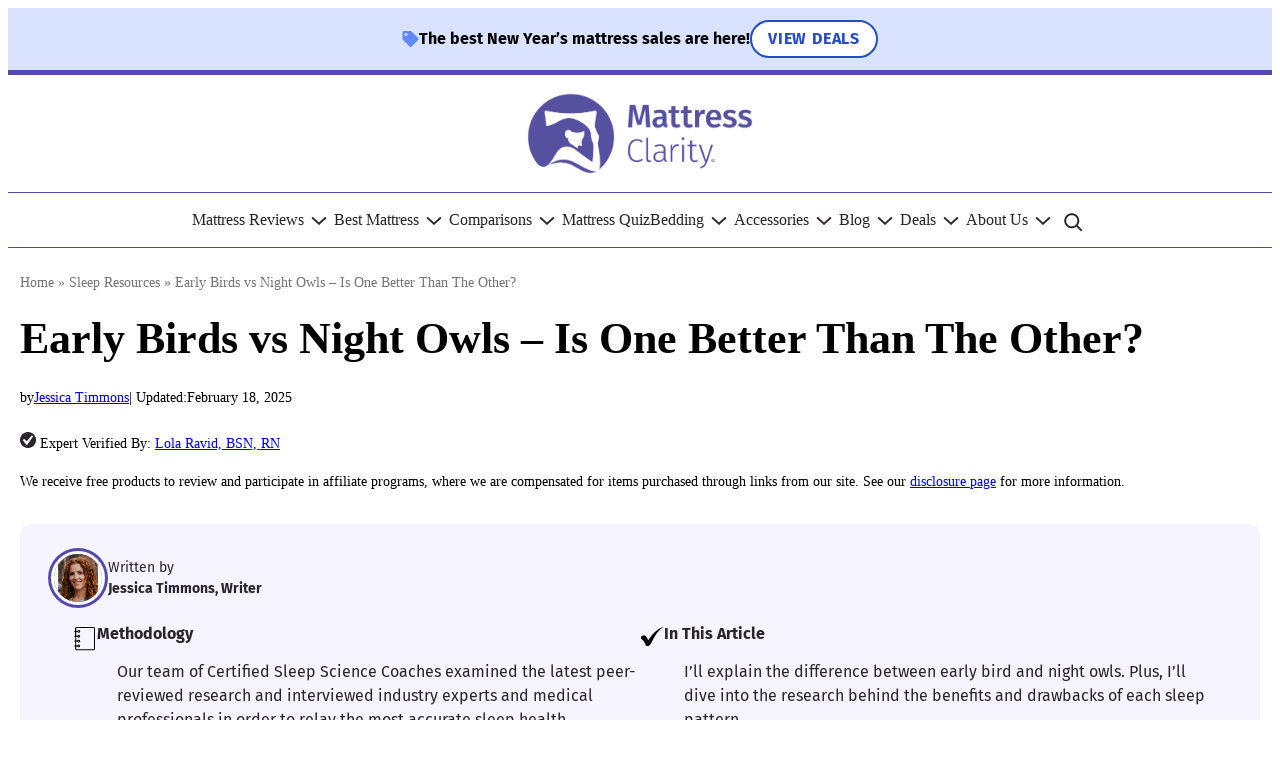

--- FILE ---
content_type: text/html; charset=UTF-8
request_url: https://www.mattressclarity.com/how-sleep-works/morning-people-night-owls/
body_size: 253806
content:
<!DOCTYPE html>
<html lang="en-US" prefix="og: https://ogp.me/ns#">
<head>
<meta charset="UTF-8" />
<meta name="viewport" content="width=device-width, initial-scale=1" />
<!-- Google Tag Manager for WordPress by gtm4wp.com -->
<script data-cfasync="false" data-pagespeed-no-defer>
var gtm4wp_datalayer_name = "dataLayer";
var dataLayer = dataLayer || [];
</script>
<!-- End Google Tag Manager for WordPress by gtm4wp.com -->
<!-- Search Engine Optimization by Rank Math PRO - https://rankmath.com/ -->
<meta name="description" content="When it comes to early birds vs night owls – is one really better than the other? We examined the research to learn why people have different sleep patterns."/>
<meta name="robots" content="follow, index, max-snippet:-1, max-video-preview:-1, max-image-preview:large"/>
<link rel="canonical" href="https://www.mattressclarity.com/how-sleep-works/morning-people-night-owls/" />
<meta property="og:locale" content="en_US" />
<meta property="og:type" content="article" />
<meta property="og:title" content="Early Birds vs Night Owls (2026) - Mattress Clarity" />
<meta property="og:description" content="When it comes to early birds vs night owls – is one really better than the other? We examined the research to learn why people have different sleep patterns." />
<meta property="og:url" content="https://www.mattressclarity.com/how-sleep-works/morning-people-night-owls/" />
<meta property="og:site_name" content="Mattress Clarity" />
<meta property="article:publisher" content="https://www.facebook.com/mattressclarity/" />
<meta property="article:tag" content="Blog: Sleep Hygiene General" />
<meta property="article:tag" content="Content Group: Long Form" />
<meta property="article:tag" content="how sleep works" />
<meta property="article:tag" content="Parent Topic: Sleep Resources" />
<meta property="article:section" content="How Sleep Works" />
<meta property="og:updated_time" content="2025-02-18T12:57:10-06:00" />
<meta property="og:image" content="https://www.mattressclarity.com/wp-content/uploads/2018/04/why-are-some-morning-people-some-night-owls-morning-person-e1535730664124.jpg" />
<meta property="og:image:secure_url" content="https://www.mattressclarity.com/wp-content/uploads/2018/04/why-are-some-morning-people-some-night-owls-morning-person-e1535730664124.jpg" />
<meta property="og:image:width" content="791" />
<meta property="og:image:height" content="527" />
<meta property="og:image:alt" content="early birds" />
<meta property="og:image:type" content="image/jpeg" />
<meta name="twitter:card" content="summary_large_image" />
<meta name="twitter:title" content="Early Birds vs Night Owls (2026) - Mattress Clarity" />
<meta name="twitter:description" content="When it comes to early birds vs night owls – is one really better than the other? We examined the research to learn why people have different sleep patterns." />
<meta name="twitter:site" content="@mattressclarity" />
<meta name="twitter:creator" content="@mattressclarity" />
<meta name="twitter:image" content="https://www.mattressclarity.com/wp-content/uploads/2018/04/why-are-some-morning-people-some-night-owls-morning-person-e1535730664124.jpg" />
<meta name="twitter:label1" content="Written by" />
<meta name="twitter:data1" content="Jessica Timmons" />
<meta name="twitter:label2" content="Time to read" />
<meta name="twitter:data2" content="4 minutes" />
<script type="application/ld+json" class="rank-math-schema-pro">{"@context":"https://schema.org","@graph":[{"@type":"Organization","@id":"https://www.mattressclarity.com/#organization","name":"Mattress Clarity","sameAs":["https://www.facebook.com/mattressclarity/","https://twitter.com/mattressclarity"],"logo":{"@type":"ImageObject","@id":"https://www.mattressclarity.com/#logo","url":"https://www.mattressclarity.com/wp-content/uploads/2019/06/MC_LogoWhite_v2.svg","contentUrl":"https://www.mattressclarity.com/wp-content/uploads/2019/06/MC_LogoWhite_v2.svg","caption":"Mattress Clarity","inLanguage":"en-US","width":"280","height":"103"}},{"@type":"WebSite","@id":"https://www.mattressclarity.com/#website","url":"https://www.mattressclarity.com","name":"Mattress Clarity","publisher":{"@id":"https://www.mattressclarity.com/#organization"},"inLanguage":"en-US"},{"@type":"ImageObject","@id":"https://www.mattressclarity.com/wp-content/uploads/2018/04/why-are-some-morning-people-some-night-owls-morning-person-e1535730664124.jpg","url":"https://www.mattressclarity.com/wp-content/uploads/2018/04/why-are-some-morning-people-some-night-owls-morning-person-e1535730664124.jpg","width":"791","height":"527","inLanguage":"en-US"},{"@type":"BreadcrumbList","@id":"https://www.mattressclarity.com/how-sleep-works/morning-people-night-owls/#breadcrumb","itemListElement":[{"@type":"ListItem","position":"1","item":{"@id":"https://www.mattressclarity.com","name":"Home"}},{"@type":"ListItem","position":"2","item":{"@id":"https://www.mattressclarity.com/sleep-resources/","name":"Sleep Resources"}}]},{"@type":"WebPage","@id":"https://www.mattressclarity.com/how-sleep-works/morning-people-night-owls/#webpage","url":"https://www.mattressclarity.com/how-sleep-works/morning-people-night-owls/","name":"Early Birds vs Night Owls (2026) - Mattress Clarity","datePublished":"2018-04-10T10:00:45-05:00","dateModified":"2025-02-18T12:57:10-06:00","isPartOf":{"@id":"https://www.mattressclarity.com/#website"},"primaryImageOfPage":{"@id":"https://www.mattressclarity.com/wp-content/uploads/2018/04/why-are-some-morning-people-some-night-owls-morning-person-e1535730664124.jpg"},"inLanguage":"en-US","breadcrumb":{"@id":"https://www.mattressclarity.com/how-sleep-works/morning-people-night-owls/#breadcrumb"}},{"@type":"BlogPosting","subjectOf":[{"@type":"FAQPage","name":"FAQs","url":"https://www.mattressclarity.com/how-sleep-works/morning-people-night-owls/","datePublished":"2018-04-10T10:00:45-05:00","dateModified":"2025-02-18T12:57:10-06:00","mainEntity":[{"@type":"Question","name":"What is the difference between night owls and early birds?","acceptedAnswer":{"@type":"Answer","text":"Like the names suggest, night owls tend to stay up late, while early birds go to bed early. That\u2019s not the only difference between these two groups, though. Most notably, night owls feel more alert during the evening hours, and morning larks have the most energy when they first wake up in the morning."}},{"@type":"Question","name":"Is it healthier to be a night owl or an early bird?","acceptedAnswer":{"@type":"Answer","text":"As long as each group gets an adequate amount of sleep, they\u2019re both considered healthy. Society is better suited for morning people, however, so that could give this group a slight advantage. If night owls aren\u2019t able to shift their work and life schedules, they may end up feeling sleep deprived and anxious."}},{"@type":"Question","name":"How do you go from night owl to early bird?","acceptedAnswer":{"@type":"Answer","text":"With patience and consistency, you can change your sleep patterns. It\u2019s important to remember, especially if you\u2019re trying to become more of a morning lark, to slowly shift your sleep schedule. Izzo suggests the timed use of melatonin and bright light exposure to begin falling asleep and waking up earlier.\n\n\u201cUse low dose melatonin (0.5-3 mg) 90 minutes before your intended bedtime and then at least 30 minutes of bright light exposure upon awakening in the morning,\u201d he says. \u201cIf you have a natural night owl chronotype, your sleep phase will naturally want to drift later if you don't keep up these maintenance treatments to encourage your brain to sleep at an earlier time.\u201d"}}]}],"@id":"https://www.mattressclarity.com/how-sleep-works/morning-people-night-owls/#schema-1381477","isPartOf":{"@id":"https://www.mattressclarity.com/how-sleep-works/morning-people-night-owls/#webpage"},"publisher":{"@id":"https://www.mattressclarity.com/#organization"},"image":{"@id":"https://www.mattressclarity.com/wp-content/uploads/2018/04/why-are-some-morning-people-some-night-owls-morning-person-e1535730664124.jpg"},"inLanguage":"en-US","mainEntityOfPage":{"@id":"https://www.mattressclarity.com/how-sleep-works/morning-people-night-owls/#webpage"}}]}</script>
<!-- /Rank Math WordPress SEO plugin -->
<title>Early Birds vs Night Owls (2026) - Mattress Clarity</title>
<link rel="alternate" type="application/rss+xml" title="Mattress Clarity &raquo; Feed" href="https://www.mattressclarity.com/feed/" />
<link rel="alternate" type="application/rss+xml" title="Mattress Clarity &raquo; Comments Feed" href="https://www.mattressclarity.com/comments/feed/" />
<script>
window._wpemojiSettings = {"baseUrl":"https:\/\/s.w.org\/images\/core\/emoji\/15.0.3\/72x72\/","ext":".png","svgUrl":"https:\/\/s.w.org\/images\/core\/emoji\/15.0.3\/svg\/","svgExt":".svg","source":{"concatemoji":"https:\/\/www.mattressclarity.com\/wp-includes\/js\/wp-emoji-release.min.js?ver=6.6.1"}};
/*! This file is auto-generated */
!function(i,n){var o,s,e;function c(e){try{var t={supportTests:e,timestamp:(new Date).valueOf()};sessionStorage.setItem(o,JSON.stringify(t))}catch(e){}}function p(e,t,n){e.clearRect(0,0,e.canvas.width,e.canvas.height),e.fillText(t,0,0);var t=new Uint32Array(e.getImageData(0,0,e.canvas.width,e.canvas.height).data),r=(e.clearRect(0,0,e.canvas.width,e.canvas.height),e.fillText(n,0,0),new Uint32Array(e.getImageData(0,0,e.canvas.width,e.canvas.height).data));return t.every(function(e,t){return e===r[t]})}function u(e,t,n){switch(t){case"flag":return n(e,"\ud83c\udff3\ufe0f\u200d\u26a7\ufe0f","\ud83c\udff3\ufe0f\u200b\u26a7\ufe0f")?!1:!n(e,"\ud83c\uddfa\ud83c\uddf3","\ud83c\uddfa\u200b\ud83c\uddf3")&&!n(e,"\ud83c\udff4\udb40\udc67\udb40\udc62\udb40\udc65\udb40\udc6e\udb40\udc67\udb40\udc7f","\ud83c\udff4\u200b\udb40\udc67\u200b\udb40\udc62\u200b\udb40\udc65\u200b\udb40\udc6e\u200b\udb40\udc67\u200b\udb40\udc7f");case"emoji":return!n(e,"\ud83d\udc26\u200d\u2b1b","\ud83d\udc26\u200b\u2b1b")}return!1}function f(e,t,n){var r="undefined"!=typeof WorkerGlobalScope&&self instanceof WorkerGlobalScope?new OffscreenCanvas(300,150):i.createElement("canvas"),a=r.getContext("2d",{willReadFrequently:!0}),o=(a.textBaseline="top",a.font="600 32px Arial",{});return e.forEach(function(e){o[e]=t(a,e,n)}),o}function t(e){var t=i.createElement("script");t.src=e,t.defer=!0,i.head.appendChild(t)}"undefined"!=typeof Promise&&(o="wpEmojiSettingsSupports",s=["flag","emoji"],n.supports={everything:!0,everythingExceptFlag:!0},e=new Promise(function(e){i.addEventListener("DOMContentLoaded",e,{once:!0})}),new Promise(function(t){var n=function(){try{var e=JSON.parse(sessionStorage.getItem(o));if("object"==typeof e&&"number"==typeof e.timestamp&&(new Date).valueOf()<e.timestamp+604800&&"object"==typeof e.supportTests)return e.supportTests}catch(e){}return null}();if(!n){if("undefined"!=typeof Worker&&"undefined"!=typeof OffscreenCanvas&&"undefined"!=typeof URL&&URL.createObjectURL&&"undefined"!=typeof Blob)try{var e="postMessage("+f.toString()+"("+[JSON.stringify(s),u.toString(),p.toString()].join(",")+"));",r=new Blob([e],{type:"text/javascript"}),a=new Worker(URL.createObjectURL(r),{name:"wpTestEmojiSupports"});return void(a.onmessage=function(e){c(n=e.data),a.terminate(),t(n)})}catch(e){}c(n=f(s,u,p))}t(n)}).then(function(e){for(var t in e)n.supports[t]=e[t],n.supports.everything=n.supports.everything&&n.supports[t],"flag"!==t&&(n.supports.everythingExceptFlag=n.supports.everythingExceptFlag&&n.supports[t]);n.supports.everythingExceptFlag=n.supports.everythingExceptFlag&&!n.supports.flag,n.DOMReady=!1,n.readyCallback=function(){n.DOMReady=!0}}).then(function(){return e}).then(function(){var e;n.supports.everything||(n.readyCallback(),(e=n.source||{}).concatemoji?t(e.concatemoji):e.wpemoji&&e.twemoji&&(t(e.twemoji),t(e.wpemoji)))}))}((window,document),window._wpemojiSettings);
</script>
<style id='wp-block-template-part-theme-inline-css'>
:root :where(.wp-block-template-part.has-background){margin-bottom:0;margin-top:0;padding:1.25em 2.375em}
</style>
<style id='wp-block-post-title-inline-css'>
.wp-block-post-title{box-sizing:border-box;word-break:break-word}.wp-block-post-title a{display:inline-block}
</style>
<style id='wp-block-paragraph-inline-css'>
.is-small-text{font-size:.875em}.is-regular-text{font-size:1em}.is-large-text{font-size:2.25em}.is-larger-text{font-size:3em}.has-drop-cap:not(:focus):first-letter{float:left;font-size:8.4em;font-style:normal;font-weight:100;line-height:.68;margin:.05em .1em 0 0;text-transform:uppercase}body.rtl .has-drop-cap:not(:focus):first-letter{float:none;margin-left:.1em}p.has-drop-cap.has-background{overflow:hidden}:root :where(p.has-background){padding:1.25em 2.375em}:where(p.has-text-color:not(.has-link-color)) a{color:inherit}p.has-text-align-left[style*="writing-mode:vertical-lr"],p.has-text-align-right[style*="writing-mode:vertical-rl"]{rotate:180deg}
</style>
<style id='wp-block-post-date-inline-css'>
.wp-block-post-date{box-sizing:border-box}
</style>
<style id='wp-block-group-inline-css'>
.wp-block-group{box-sizing:border-box}:where(.wp-block-group.wp-block-group-is-layout-constrained){position:relative}
</style>
<style id='wp-block-group-theme-inline-css'>
:where(.wp-block-group.has-background){padding:1.25em 2.375em}
</style>
<style id='p4-blocks-byline-style-inline-css'>
</style>
<link rel='stylesheet' id='p4-blocks-expanded-byline-style-css' href='https://www.mattressclarity.com/wp-content/plugins/p4-blocks/src/blocks/expanded-byline/index.css?ver=2.0.0' media='all' />
<style id='p4-blocks-callout-style-inline-css'>
.p4-blocks--mc{--callout-background--color: #F5F4FF;--callout-color--heading: #2A242B;--callout-color--content: #2A242B;--callout-font--family--heading: 'Fira Sans';--callout-font--family--content: 'Fira Sans';--callout-font--weight--heading: 700;--callout-font--size--heading-large: 24px;--callout-font--size--heading-medium: 24px;--callout-font--size--heading-small: 24px}.p4-blocks--mc .wp-block-p4-blocks-callout__wrapper,.p4-blocks--mc .p4-blocks-callout__wrapper{border-radius:10px}.p4-blocks--mc .wp-block-p4-blocks-callout__heading,.p4-blocks--mc .p4-blocks-callout__heading{line-height:30px}.p4-blocks--mc .wp-block-p4-blocks-callout__content ul,.p4-blocks--mc .p4-blocks-callout__content ul{margin:0 0 0 1.5em}.p4-blocks--mc .wp-block-p4-blocks-callout__content p,.p4-blocks--mc .p4-blocks-callout__content p{font-size:18px !important;font-weight:400 !important}.p4-blocks--mc .wp-block-p4-blocks-callout svg,.p4-blocks--mc .p4-blocks-callout svg{padding-top:12px;fill:#544aae}.p4-blocks-callout[class$="--alignleft"]{justify-self:start}.p4-blocks-callout[class$="--aligncenter"]{justify-self:center}.p4-blocks-callout[class$="--alignright"]{justify-self:end}.p4-blocks-callout[class*=alignwide],.p4-blocks-callout[class*=alignfull]{margin-left:auto !important;margin-right:auto !important;position:relative}.p4-blocks-callout[class*=alignwide]{justify-self:center;width:100%}.p4-blocks-callout[class*=alignfull]{left:0;right:0;width:100vw;justify-self:stretch}.p4-blocks-callout__wrapper{background-color:var(--callout-background--color);border-radius:10px;display:flex;flex-flow:column nowrap;margin:16px auto;padding:32px;row-gap:0}@media all and (min-width: 64rem){.p4-blocks-callout__wrapper{padding:24px 16px}}.p4-blocks-callout__heading{border:none !important;color:var(--callout-color--heading);font-family:var(--callout-font--family--heading);font-weight:var(--callout-font--weight--heading);margin:0 !important;padding:0 0 12px 0 !important}.p4-blocks-callout__heading--large{font-size:var(--callout-font--size--heading-large) !important}.p4-blocks-callout__heading--medium{font-size:var(--callout-font--size--heading-medium) !important}.p4-blocks-callout__heading--small{font-size:var(--callout-font--size--heading-small) !important}.p4-blocks-callout__heading--alignleft{text-align:left}.p4-blocks-callout__heading--aligncenter{text-align:center}.p4-blocks-callout__heading--alignright{text-align:right}.p4-blocks-callout__heading::after{content:none !important;display:none !important}.p4-blocks-callout__content{color:var(--callout-color--content);display:flex;flex-flow:column nowrap;row-gap:16px;font-family:var(--callout-font--family--content);font-size:20px;font-weight:400;padding-bottom:0}.p4-blocks-callout__content p{font-family:inherit;font-size:inherit;line-height:26px;margin:0}.p4-blocks-callout__content ul{margin:0}.p4-blocks-callout svg{align-self:flex-end;display:block;margin:0;max-width:150px}
</style>
<style id='wp-block-heading-inline-css'>
h1.has-background,h2.has-background,h3.has-background,h4.has-background,h5.has-background,h6.has-background{padding:1.25em 2.375em}h1.has-text-align-left[style*=writing-mode]:where([style*=vertical-lr]),h1.has-text-align-right[style*=writing-mode]:where([style*=vertical-rl]),h2.has-text-align-left[style*=writing-mode]:where([style*=vertical-lr]),h2.has-text-align-right[style*=writing-mode]:where([style*=vertical-rl]),h3.has-text-align-left[style*=writing-mode]:where([style*=vertical-lr]),h3.has-text-align-right[style*=writing-mode]:where([style*=vertical-rl]),h4.has-text-align-left[style*=writing-mode]:where([style*=vertical-lr]),h4.has-text-align-right[style*=writing-mode]:where([style*=vertical-rl]),h5.has-text-align-left[style*=writing-mode]:where([style*=vertical-lr]),h5.has-text-align-right[style*=writing-mode]:where([style*=vertical-rl]),h6.has-text-align-left[style*=writing-mode]:where([style*=vertical-lr]),h6.has-text-align-right[style*=writing-mode]:where([style*=vertical-rl]){rotate:180deg}
</style>
<style id='wp-block-table-inline-css'>
.wp-block-table{overflow-x:auto}.wp-block-table table{border-collapse:collapse;width:100%}.wp-block-table thead{border-bottom:3px solid}.wp-block-table tfoot{border-top:3px solid}.wp-block-table td,.wp-block-table th{border:1px solid;padding:.5em}.wp-block-table .has-fixed-layout{table-layout:fixed;width:100%}.wp-block-table .has-fixed-layout td,.wp-block-table .has-fixed-layout th{word-break:break-word}.wp-block-table.aligncenter,.wp-block-table.alignleft,.wp-block-table.alignright{display:table;width:auto}.wp-block-table.aligncenter td,.wp-block-table.aligncenter th,.wp-block-table.alignleft td,.wp-block-table.alignleft th,.wp-block-table.alignright td,.wp-block-table.alignright th{word-break:break-word}.wp-block-table .has-subtle-light-gray-background-color{background-color:#f3f4f5}.wp-block-table .has-subtle-pale-green-background-color{background-color:#e9fbe5}.wp-block-table .has-subtle-pale-blue-background-color{background-color:#e7f5fe}.wp-block-table .has-subtle-pale-pink-background-color{background-color:#fcf0ef}.wp-block-table.is-style-stripes{background-color:initial;border-bottom:1px solid #f0f0f0;border-collapse:inherit;border-spacing:0}.wp-block-table.is-style-stripes tbody tr:nth-child(odd){background-color:#f0f0f0}.wp-block-table.is-style-stripes.has-subtle-light-gray-background-color tbody tr:nth-child(odd){background-color:#f3f4f5}.wp-block-table.is-style-stripes.has-subtle-pale-green-background-color tbody tr:nth-child(odd){background-color:#e9fbe5}.wp-block-table.is-style-stripes.has-subtle-pale-blue-background-color tbody tr:nth-child(odd){background-color:#e7f5fe}.wp-block-table.is-style-stripes.has-subtle-pale-pink-background-color tbody tr:nth-child(odd){background-color:#fcf0ef}.wp-block-table.is-style-stripes td,.wp-block-table.is-style-stripes th{border-color:#0000}.wp-block-table .has-border-color td,.wp-block-table .has-border-color th,.wp-block-table .has-border-color tr,.wp-block-table .has-border-color>*{border-color:inherit}.wp-block-table table[style*=border-top-color] tr:first-child,.wp-block-table table[style*=border-top-color] tr:first-child td,.wp-block-table table[style*=border-top-color] tr:first-child th,.wp-block-table table[style*=border-top-color]>*,.wp-block-table table[style*=border-top-color]>* td,.wp-block-table table[style*=border-top-color]>* th{border-top-color:inherit}.wp-block-table table[style*=border-top-color] tr:not(:first-child){border-top-color:initial}.wp-block-table table[style*=border-right-color] td:last-child,.wp-block-table table[style*=border-right-color] th,.wp-block-table table[style*=border-right-color] tr,.wp-block-table table[style*=border-right-color]>*{border-right-color:inherit}.wp-block-table table[style*=border-bottom-color] tr:last-child,.wp-block-table table[style*=border-bottom-color] tr:last-child td,.wp-block-table table[style*=border-bottom-color] tr:last-child th,.wp-block-table table[style*=border-bottom-color]>*,.wp-block-table table[style*=border-bottom-color]>* td,.wp-block-table table[style*=border-bottom-color]>* th{border-bottom-color:inherit}.wp-block-table table[style*=border-bottom-color] tr:not(:last-child){border-bottom-color:initial}.wp-block-table table[style*=border-left-color] td:first-child,.wp-block-table table[style*=border-left-color] th,.wp-block-table table[style*=border-left-color] tr,.wp-block-table table[style*=border-left-color]>*{border-left-color:inherit}.wp-block-table table[style*=border-style] td,.wp-block-table table[style*=border-style] th,.wp-block-table table[style*=border-style] tr,.wp-block-table table[style*=border-style]>*{border-style:inherit}.wp-block-table table[style*=border-width] td,.wp-block-table table[style*=border-width] th,.wp-block-table table[style*=border-width] tr,.wp-block-table table[style*=border-width]>*{border-style:inherit;border-width:inherit}
</style>
<style id='wp-block-table-theme-inline-css'>
.wp-block-table{margin:0 0 1em}.wp-block-table td,.wp-block-table th{word-break:normal}.wp-block-table :where(figcaption){color:#555;font-size:13px;text-align:center}.is-dark-theme .wp-block-table :where(figcaption){color:#ffffffa6}
</style>
<style id='wp-block-list-inline-css'>
ol,ul{box-sizing:border-box}:root :where(ul.has-background,ol.has-background){padding:1.25em 2.375em}
</style>
<style id='p4-blocks-accordion-style-inline-css'>
:root{--accordion-background--color--icon: #B3B3B3;--accordion-color--heading: #2A242B;--accordion-color--subheading: #2A242B;--accordion-color--content: #2A242B;--accordion-font__family--heading: 'Fira Sans';--accordion-font__family--subheading: 'Fira Sans';--accordion-font__family--content: 'Fira Sans';--accordion-font--size--heading: 24px;--accordion-font--size--heading-full: 28px;--accordion-font__size--subheading: 16px;--accordion-font__size--subheading-full: 18px;--accordion-font__size--content: 16px;--accordion-font--weight--heading: 700;--accordion-font--weight--subheading: 700}.p4-blocks--mc .p4-blocks-accordion{width:inherit}.p4-blocks-accordion[class$="--alignleft"]{justify-self:start}.p4-blocks-accordion[class$="--aligncenter"]{justify-self:center}.p4-blocks-accordion[class$="--alignright"]{justify-self:end}.p4-blocks-accordion[class*=alignwide],.p4-blocks-accordion[class*=alignfull]{margin-left:auto !important;margin-right:auto !important;position:relative}.p4-blocks-accordion[class*=alignwide]{justify-self:center;width:100%}.p4-blocks-accordion[class*=alignfull]{left:0;right:0;width:100vw;justify-self:stretch}.p4-blocks-accordion{display:flex;flex-flow:column nowrap;justify-content:space-between;align-items:flex-start;gap:0rem 0rem;padding:0 16px;width:100%}.p4-blocks-accordion__heading{margin:0 0 20px 0;font-family:var(--accordion-font--family--heading);font-size:var(--accordion-font--size--heading);font-weight:var(--accordion-font--weight--heading);color:var(--accordion-color--heading)}.p4-blocks-accordion__heading::after{content:none !important;display:none !important}@media all and (min-width: 64rem){.p4-blocks-accordion__heading{font-size:var(--accordion-font--size--heading-full)}}.p4-blocks-accordion details{margin:0 0 20px 0;padding:0;padding-left:0;width:100%;transition:.3s ease all}@media all and (min-width: 64rem){.p4-blocks-accordion details{padding-left:8px}}.p4-blocks-accordion details[open]{margin:0 0 20px 0}.p4-blocks-accordion details[open] summary{margin:0 0 8px 0}.p4-blocks-accordion details summary{cursor:pointer;list-style-type:none;margin:0;padding:0;display:grid;grid-auto-flow:column;grid-template-columns:auto auto 1fr;grid-template-rows:1fr;gap:0 15px;grid-template-areas:"pre subhead post";justify-content:space-between;align-content:center;justify-items:start;align-items:baseline;width:100%}.p4-blocks-accordion details summary::-webkit-details-marker{content:none !important;display:none !important}.p4-blocks-accordion details summary svg{flex-shrink:0;fill:var(--accordion-color--heading);height:10px;width:10px}.p4-blocks-accordion details summary>svg{fill:var(--accordion-color--heading);grid-area:pre}.p4-blocks-accordion details summary svg+span{display:block;grid-area:subhead;font-family:var(--accordion-font--family--subheading);font-size:var(--accordion-font--size--subheading);color:var(--accordion-color--subheading);font-weight:var(--accordion-font--weight--subheading)}@media all and (min-width: 64rem){.p4-blocks-accordion details summary svg+span{font-size:var(--accordion-font--size--subheading-full)}}.p4-blocks-accordion details[open] summary svg:last-of-type path:nth-child(1){fill:rgba(0,0,0,0)}.p4-blocks-accordion details p,.p4-blocks-accordion details ul,.p4-blocks-accordion details ol{margin-left:0;font-family:var(--accordion-font--family--content);font-size:var(--accordion-font--size--content);color:var(--accordion-color--content)}.p4-blocks-accordion details>div{padding-left:40px;margin-left:0}@media all and (min-width: 64rem){.p4-blocks-accordion details>div{padding-left:50px}}.p4-blocks-accordion--alternate details summary>svg{fill:var(--accordion-background--color--icon);width:24px;height:18px}.p4-blocks-accordion--alternate details summary span+svg{fill:var(--accordion-color--heading);grid-area:post;justify-self:end;height:10px;width:10px}.p4-blocks-accordion--alternate details p{padding-right:40px}@media all and (min-width: 64rem){.p4-blocks-accordion--alternate details p{padding-right:50px}}
</style>
<link rel='stylesheet' id='p4-blocks-email-collection-style-css' href='https://www.mattressclarity.com/wp-content/plugins/p4-blocks/src/blocks/email-collection/index.css?ver=1.2.0' media='all' />
<link rel='stylesheet' id='p4-blocks-biography-style-css' href='https://www.mattressclarity.com/wp-content/plugins/p4-blocks/src/blocks/biography/index.css?ver=2.0.0' media='all' />
<style id='wp-block-navigation-link-inline-css'>
.wp-block-navigation .wp-block-navigation-item__label{overflow-wrap:break-word}.wp-block-navigation .wp-block-navigation-item__description{display:none}.link-ui-tools{border-top:1px solid #f0f0f0;padding:8px}.link-ui-block-inserter{padding-top:8px}.link-ui-block-inserter__back{margin-left:8px;text-transform:uppercase}
</style>
<link rel='stylesheet' id='wp-block-navigation-css' href='//www.mattressclarity.com/wp-content/cache/wpfc-minified/78ofih28/lut5.css' media='all' />
<link rel='stylesheet' id='wp-block-social-links-css' href='//www.mattressclarity.com/wp-content/cache/wpfc-minified/eujlwruc/lut5.css' media='all' />
<style id='wp-block-columns-inline-css'>
.wp-block-columns{align-items:normal!important;box-sizing:border-box;display:flex;flex-wrap:wrap!important}@media (min-width:782px){.wp-block-columns{flex-wrap:nowrap!important}}.wp-block-columns.are-vertically-aligned-top{align-items:flex-start}.wp-block-columns.are-vertically-aligned-center{align-items:center}.wp-block-columns.are-vertically-aligned-bottom{align-items:flex-end}@media (max-width:781px){.wp-block-columns:not(.is-not-stacked-on-mobile)>.wp-block-column{flex-basis:100%!important}}@media (min-width:782px){.wp-block-columns:not(.is-not-stacked-on-mobile)>.wp-block-column{flex-basis:0;flex-grow:1}.wp-block-columns:not(.is-not-stacked-on-mobile)>.wp-block-column[style*=flex-basis]{flex-grow:0}}.wp-block-columns.is-not-stacked-on-mobile{flex-wrap:nowrap!important}.wp-block-columns.is-not-stacked-on-mobile>.wp-block-column{flex-basis:0;flex-grow:1}.wp-block-columns.is-not-stacked-on-mobile>.wp-block-column[style*=flex-basis]{flex-grow:0}:where(.wp-block-columns){margin-bottom:1.75em}:where(.wp-block-columns.has-background){padding:1.25em 2.375em}.wp-block-column{flex-grow:1;min-width:0;overflow-wrap:break-word;word-break:break-word}.wp-block-column.is-vertically-aligned-top{align-self:flex-start}.wp-block-column.is-vertically-aligned-center{align-self:center}.wp-block-column.is-vertically-aligned-bottom{align-self:flex-end}.wp-block-column.is-vertically-aligned-stretch{align-self:stretch}.wp-block-column.is-vertically-aligned-bottom,.wp-block-column.is-vertically-aligned-center,.wp-block-column.is-vertically-aligned-top{width:100%}
</style>
<style id='wp-emoji-styles-inline-css'>
img.wp-smiley, img.emoji {
display: inline !important;
border: none !important;
box-shadow: none !important;
height: 1em !important;
width: 1em !important;
margin: 0 0.07em !important;
vertical-align: -0.1em !important;
background: none !important;
padding: 0 !important;
}
</style>
<style id='wp-block-library-inline-css'>
:root{--wp-admin-theme-color:#007cba;--wp-admin-theme-color--rgb:0,124,186;--wp-admin-theme-color-darker-10:#006ba1;--wp-admin-theme-color-darker-10--rgb:0,107,161;--wp-admin-theme-color-darker-20:#005a87;--wp-admin-theme-color-darker-20--rgb:0,90,135;--wp-admin-border-width-focus:2px;--wp-block-synced-color:#7a00df;--wp-block-synced-color--rgb:122,0,223;--wp-bound-block-color:var(--wp-block-synced-color)}@media (min-resolution:192dpi){:root{--wp-admin-border-width-focus:1.5px}}.wp-element-button{cursor:pointer}:root{--wp--preset--font-size--normal:16px;--wp--preset--font-size--huge:42px}:root .has-very-light-gray-background-color{background-color:#eee}:root .has-very-dark-gray-background-color{background-color:#313131}:root .has-very-light-gray-color{color:#eee}:root .has-very-dark-gray-color{color:#313131}:root .has-vivid-green-cyan-to-vivid-cyan-blue-gradient-background{background:linear-gradient(135deg,#00d084,#0693e3)}:root .has-purple-crush-gradient-background{background:linear-gradient(135deg,#34e2e4,#4721fb 50%,#ab1dfe)}:root .has-hazy-dawn-gradient-background{background:linear-gradient(135deg,#faaca8,#dad0ec)}:root .has-subdued-olive-gradient-background{background:linear-gradient(135deg,#fafae1,#67a671)}:root .has-atomic-cream-gradient-background{background:linear-gradient(135deg,#fdd79a,#004a59)}:root .has-nightshade-gradient-background{background:linear-gradient(135deg,#330968,#31cdcf)}:root .has-midnight-gradient-background{background:linear-gradient(135deg,#020381,#2874fc)}.has-regular-font-size{font-size:1em}.has-larger-font-size{font-size:2.625em}.has-normal-font-size{font-size:var(--wp--preset--font-size--normal)}.has-huge-font-size{font-size:var(--wp--preset--font-size--huge)}.has-text-align-center{text-align:center}.has-text-align-left{text-align:left}.has-text-align-right{text-align:right}#end-resizable-editor-section{display:none}.aligncenter{clear:both}.items-justified-left{justify-content:flex-start}.items-justified-center{justify-content:center}.items-justified-right{justify-content:flex-end}.items-justified-space-between{justify-content:space-between}.screen-reader-text{border:0;clip:rect(1px,1px,1px,1px);clip-path:inset(50%);height:1px;margin:-1px;overflow:hidden;padding:0;position:absolute;width:1px;word-wrap:normal!important}.screen-reader-text:focus{background-color:#ddd;clip:auto!important;clip-path:none;color:#444;display:block;font-size:1em;height:auto;left:5px;line-height:normal;padding:15px 23px 14px;text-decoration:none;top:5px;width:auto;z-index:100000}html :where(.has-border-color){border-style:solid}html :where([style*=border-top-color]){border-top-style:solid}html :where([style*=border-right-color]){border-right-style:solid}html :where([style*=border-bottom-color]){border-bottom-style:solid}html :where([style*=border-left-color]){border-left-style:solid}html :where([style*=border-width]){border-style:solid}html :where([style*=border-top-width]){border-top-style:solid}html :where([style*=border-right-width]){border-right-style:solid}html :where([style*=border-bottom-width]){border-bottom-style:solid}html :where([style*=border-left-width]){border-left-style:solid}html :where(img[class*=wp-image-]){height:auto;max-width:100%}:where(figure){margin:0 0 1em}html :where(.is-position-sticky){--wp-admin--admin-bar--position-offset:var(--wp-admin--admin-bar--height,0px)}@media screen and (max-width:600px){html :where(.is-position-sticky){--wp-admin--admin-bar--position-offset:0px}}
</style>
<style id='global-styles-inline-css'>
:root{--wp--preset--aspect-ratio--square: 1;--wp--preset--aspect-ratio--4-3: 4/3;--wp--preset--aspect-ratio--3-4: 3/4;--wp--preset--aspect-ratio--3-2: 3/2;--wp--preset--aspect-ratio--2-3: 2/3;--wp--preset--aspect-ratio--16-9: 16/9;--wp--preset--aspect-ratio--9-16: 9/16;--wp--preset--color--black: #000000;--wp--preset--color--cyan-bluish-gray: #abb8c3;--wp--preset--color--white: #ffffff;--wp--preset--color--pale-pink: #f78da7;--wp--preset--color--vivid-red: #cf2e2e;--wp--preset--color--luminous-vivid-orange: #ff6900;--wp--preset--color--luminous-vivid-amber: #fcb900;--wp--preset--color--light-green-cyan: #7bdcb5;--wp--preset--color--vivid-green-cyan: #00d084;--wp--preset--color--pale-cyan-blue: #8ed1fc;--wp--preset--color--vivid-cyan-blue: #0693e3;--wp--preset--color--vivid-purple: #9b51e0;--wp--preset--color--neutrals-dark-gray: #2A242B;--wp--preset--color--neutrals-medium-gray: #767676;--wp--preset--color--neutrals-white: #fff;--wp--preset--color--neutrals-gray-40: #B3B3B3;--wp--preset--color--neutrals-gray-30: #C8C8C8;--wp--preset--color--neutrals-gray-20: #DCDCDC;--wp--preset--color--neutrals-gray-10: #F0F0F0;--wp--preset--color--purple-60: #342C7B;--wp--preset--color--purple-50: #544AAE;--wp--preset--color--purple-40: #7A6FE1;--wp--preset--color--purple-30: #9A8FFF;--wp--preset--color--purple-20: #C8C1FF;--wp--preset--color--purple-10: #F5F4FF;--wp--preset--color--blue-40: #264CC7;--wp--preset--color--blue-30: #6388FD;--wp--preset--color--blue-20: #C8D5FF;--wp--preset--color--blue-10: #D9E2FF;--wp--preset--color--teal-30: #016B7C;--wp--preset--color--teal-20: #9FD9DB;--wp--preset--color--teal-10: #E4F3F7;--wp--preset--color--green-30: #A3D4A1;--wp--preset--color--green-20: #C4EAC2;--wp--preset--color--green-10: #DAF9D8;--wp--preset--color--yellow-30: #FFCA76;--wp--preset--color--yellow-20: #FFEAC8;--wp--preset--color--yellow-10: #FFF7EC;--wp--preset--color--salmon-30: #F25E5E;--wp--preset--color--salmon-20: #FF9090;--wp--preset--color--salmon-10: #FFD7D7;--wp--preset--color--feedback-info-blue: #275FCE;--wp--preset--color--feedback-success-green: #28A745;--wp--preset--color--feedback-warning-yellow: #FFC107;--wp--preset--color--feedback-error-red: #DC3545;--wp--preset--gradient--vivid-cyan-blue-to-vivid-purple: linear-gradient(135deg,rgba(6,147,227,1) 0%,rgb(155,81,224) 100%);--wp--preset--gradient--light-green-cyan-to-vivid-green-cyan: linear-gradient(135deg,rgb(122,220,180) 0%,rgb(0,208,130) 100%);--wp--preset--gradient--luminous-vivid-amber-to-luminous-vivid-orange: linear-gradient(135deg,rgba(252,185,0,1) 0%,rgba(255,105,0,1) 100%);--wp--preset--gradient--luminous-vivid-orange-to-vivid-red: linear-gradient(135deg,rgba(255,105,0,1) 0%,rgb(207,46,46) 100%);--wp--preset--gradient--very-light-gray-to-cyan-bluish-gray: linear-gradient(135deg,rgb(238,238,238) 0%,rgb(169,184,195) 100%);--wp--preset--gradient--cool-to-warm-spectrum: linear-gradient(135deg,rgb(74,234,220) 0%,rgb(151,120,209) 20%,rgb(207,42,186) 40%,rgb(238,44,130) 60%,rgb(251,105,98) 80%,rgb(254,248,76) 100%);--wp--preset--gradient--blush-light-purple: linear-gradient(135deg,rgb(255,206,236) 0%,rgb(152,150,240) 100%);--wp--preset--gradient--blush-bordeaux: linear-gradient(135deg,rgb(254,205,165) 0%,rgb(254,45,45) 50%,rgb(107,0,62) 100%);--wp--preset--gradient--luminous-dusk: linear-gradient(135deg,rgb(255,203,112) 0%,rgb(199,81,192) 50%,rgb(65,88,208) 100%);--wp--preset--gradient--pale-ocean: linear-gradient(135deg,rgb(255,245,203) 0%,rgb(182,227,212) 50%,rgb(51,167,181) 100%);--wp--preset--gradient--electric-grass: linear-gradient(135deg,rgb(202,248,128) 0%,rgb(113,206,126) 100%);--wp--preset--gradient--midnight: linear-gradient(135deg,rgb(2,3,129) 0%,rgb(40,116,252) 100%);--wp--preset--font-size--small: 13px;--wp--preset--font-size--medium: 20px;--wp--preset--font-size--large: 36px;--wp--preset--font-size--x-large: 42px;--wp--preset--font-size--l-body: 20px;--wp--preset--font-size--s-body: 14px;--wp--preset--font-size--caption: 12px;--wp--preset--font-size--display-header: 40px;--wp--preset--font-size--xxl-header: 36px;--wp--preset--font-size--xl-header: 28px;--wp--preset--font-size--l-header: 24px;--wp--preset--font-size--m-header: 1.25rem;--wp--preset--font-size--s-header: 18px;--wp--preset--font-size--xs-header: 16px;--wp--preset--font-size--mini-header: 14px;--wp--preset--font-size--l-button: 1.125rem;--wp--preset--font-size--static-button: 1rem;--wp--preset--font-size--s-button: .875rem;--wp--preset--font-family--primary: "Fira Sans", sans-serif;--wp--preset--spacing--20: 0.44rem;--wp--preset--spacing--30: 0.67rem;--wp--preset--spacing--40: 1rem;--wp--preset--spacing--50: 1.5rem;--wp--preset--spacing--60: 2.25rem;--wp--preset--spacing--70: 3.38rem;--wp--preset--spacing--80: 5.06rem;--wp--preset--shadow--natural: 6px 6px 9px rgba(0, 0, 0, 0.2);--wp--preset--shadow--deep: 12px 12px 50px rgba(0, 0, 0, 0.4);--wp--preset--shadow--sharp: 6px 6px 0px rgba(0, 0, 0, 0.2);--wp--preset--shadow--outlined: 6px 6px 0px -3px rgba(255, 255, 255, 1), 6px 6px rgba(0, 0, 0, 1);--wp--preset--shadow--crisp: 6px 6px 0px rgba(0, 0, 0, 1);--wp--preset--shadow--small-shadow: 0px 2px 4px 0px rgba(42, 36, 43, 0.04);--wp--preset--shadow--medium-shadow: 0px 2px 8px 0px rgba(42, 36, 43, 0.06);--wp--preset--shadow--large-shadow: 0px 4px 16px 0px rgba(42, 36, 43, 0.08);}:root { --wp--style--global--content-size: 800px;--wp--style--global--wide-size: 1172px; }:where(body) { margin: 0; }.wp-site-blocks > .alignleft { float: left; margin-right: 2em; }.wp-site-blocks > .alignright { float: right; margin-left: 2em; }.wp-site-blocks > .aligncenter { justify-content: center; margin-left: auto; margin-right: auto; }:where(.wp-site-blocks) > * { margin-block-start: 24px; margin-block-end: 0; }:where(.wp-site-blocks) > :first-child { margin-block-start: 0; }:where(.wp-site-blocks) > :last-child { margin-block-end: 0; }:root { --wp--style--block-gap: 24px; }.is-layout-flow  > :first-child{margin-block-start: 0;}.is-layout-flow  > :last-child{margin-block-end: 0;}.is-layout-flow  > *{margin-block-start: 24px;margin-block-end: 0;}.is-layout-constrained  > :first-child{margin-block-start: 0;}.is-layout-constrained  > :last-child{margin-block-end: 0;}.is-layout-constrained  > *{margin-block-start: 24px;margin-block-end: 0;}.is-layout-flex {gap: 24px;}.is-layout-grid {gap: 24px;}.is-layout-flow > .alignleft{float: left;margin-inline-start: 0;margin-inline-end: 2em;}.is-layout-flow > .alignright{float: right;margin-inline-start: 2em;margin-inline-end: 0;}.is-layout-flow > .aligncenter{margin-left: auto !important;margin-right: auto !important;}.is-layout-constrained > .alignleft{float: left;margin-inline-start: 0;margin-inline-end: 2em;}.is-layout-constrained > .alignright{float: right;margin-inline-start: 2em;margin-inline-end: 0;}.is-layout-constrained > .aligncenter{margin-left: auto !important;margin-right: auto !important;}.is-layout-constrained > :where(:not(.alignleft):not(.alignright):not(.alignfull)){max-width: var(--wp--style--global--content-size);margin-left: auto !important;margin-right: auto !important;}.is-layout-constrained > .alignwide{max-width: var(--wp--style--global--wide-size);}body .is-layout-flex{display: flex;}.is-layout-flex{flex-wrap: wrap;align-items: center;}.is-layout-flex > :is(*, div){margin: 0;}body .is-layout-grid{display: grid;}.is-layout-grid > :is(*, div){margin: 0;}:root :where(body){color: var(--wp--preset--color--neutrals-dark-gray);font-family: var(--wp--preset--font-family--primary);font-size: 16px;font-weight: 400;line-height: 1.5;padding-top: 0px;padding-right: 0px;padding-bottom: 0px;padding-left: 0px;}a:where(:not(.wp-element-button)){color: var(--wp--preset--color--purple-50);font-style: normal;font-weight: 400;line-height: 1.5;text-decoration: underline;}:root :where(a:where(:not(.wp-element-button)):visited){color: var(--wp--preset--color--purple-50);text-decoration: none;}:root :where(a:where(:not(.wp-element-button)):hover){color: var(--wp--preset--color--purple-60);font-weight: 400;text-decoration: underline;}:root :where(a:where(:not(.wp-element-button)):focus){text-decoration: underline;}:root :where(a:where(:not(.wp-element-button)):active){text-decoration: underline;}h1{font-size: var(--wp--preset--font-size--xxl-header);}h2{font-size: var(--wp--preset--font-size--xl-header);}h3{font-size: var(--wp--preset--font-size--l-header);}h4{font-size: var(--wp--preset--font-size--m-header);}h5{font-size: var(--wp--preset--font-size--s-header);}h6{font-size: var(--wp--preset--font-size--xs-header);}:root :where(.wp-element-button, .wp-block-button__link){background-color: var(--wp--preset--color--blue-40);border-color: var(--wp--preset--color--blue-40);border-width: 0;color: var(--wp--preset--color--neutrals-white);font-family: var(--wp--preset--font-family--primary);font-size: 16px;font-weight: 700;letter-spacing: .75px;line-height: 1.25;padding: calc(0.667em + 2px) calc(1.333em + 2px);text-decoration: none;text-transform: uppercase;}:root :where(.wp-element-button:hover, .wp-block-button__link:hover){background-color: var(--wp--preset--color--blue-30);border-color: var(--wp--preset--color--blue-30);}:root :where(.wp-element-button:focus, .wp-block-button__link:focus){background-color: var(--wp--preset--color--blue-40);border-color: var(--wp--preset--color--blue-40);}:root :where(.wp-element-button:active, .wp-block-button__link:active){background-color: var(--wp--preset--color--blue-30);}.has-black-color{color: var(--wp--preset--color--black) !important;}.has-cyan-bluish-gray-color{color: var(--wp--preset--color--cyan-bluish-gray) !important;}.has-white-color{color: var(--wp--preset--color--white) !important;}.has-pale-pink-color{color: var(--wp--preset--color--pale-pink) !important;}.has-vivid-red-color{color: var(--wp--preset--color--vivid-red) !important;}.has-luminous-vivid-orange-color{color: var(--wp--preset--color--luminous-vivid-orange) !important;}.has-luminous-vivid-amber-color{color: var(--wp--preset--color--luminous-vivid-amber) !important;}.has-light-green-cyan-color{color: var(--wp--preset--color--light-green-cyan) !important;}.has-vivid-green-cyan-color{color: var(--wp--preset--color--vivid-green-cyan) !important;}.has-pale-cyan-blue-color{color: var(--wp--preset--color--pale-cyan-blue) !important;}.has-vivid-cyan-blue-color{color: var(--wp--preset--color--vivid-cyan-blue) !important;}.has-vivid-purple-color{color: var(--wp--preset--color--vivid-purple) !important;}.has-neutrals-dark-gray-color{color: var(--wp--preset--color--neutrals-dark-gray) !important;}.has-neutrals-medium-gray-color{color: var(--wp--preset--color--neutrals-medium-gray) !important;}.has-neutrals-white-color{color: var(--wp--preset--color--neutrals-white) !important;}.has-neutrals-gray-40-color{color: var(--wp--preset--color--neutrals-gray-40) !important;}.has-neutrals-gray-30-color{color: var(--wp--preset--color--neutrals-gray-30) !important;}.has-neutrals-gray-20-color{color: var(--wp--preset--color--neutrals-gray-20) !important;}.has-neutrals-gray-10-color{color: var(--wp--preset--color--neutrals-gray-10) !important;}.has-purple-60-color{color: var(--wp--preset--color--purple-60) !important;}.has-purple-50-color{color: var(--wp--preset--color--purple-50) !important;}.has-purple-40-color{color: var(--wp--preset--color--purple-40) !important;}.has-purple-30-color{color: var(--wp--preset--color--purple-30) !important;}.has-purple-20-color{color: var(--wp--preset--color--purple-20) !important;}.has-purple-10-color{color: var(--wp--preset--color--purple-10) !important;}.has-blue-40-color{color: var(--wp--preset--color--blue-40) !important;}.has-blue-30-color{color: var(--wp--preset--color--blue-30) !important;}.has-blue-20-color{color: var(--wp--preset--color--blue-20) !important;}.has-blue-10-color{color: var(--wp--preset--color--blue-10) !important;}.has-teal-30-color{color: var(--wp--preset--color--teal-30) !important;}.has-teal-20-color{color: var(--wp--preset--color--teal-20) !important;}.has-teal-10-color{color: var(--wp--preset--color--teal-10) !important;}.has-green-30-color{color: var(--wp--preset--color--green-30) !important;}.has-green-20-color{color: var(--wp--preset--color--green-20) !important;}.has-green-10-color{color: var(--wp--preset--color--green-10) !important;}.has-yellow-30-color{color: var(--wp--preset--color--yellow-30) !important;}.has-yellow-20-color{color: var(--wp--preset--color--yellow-20) !important;}.has-yellow-10-color{color: var(--wp--preset--color--yellow-10) !important;}.has-salmon-30-color{color: var(--wp--preset--color--salmon-30) !important;}.has-salmon-20-color{color: var(--wp--preset--color--salmon-20) !important;}.has-salmon-10-color{color: var(--wp--preset--color--salmon-10) !important;}.has-feedback-info-blue-color{color: var(--wp--preset--color--feedback-info-blue) !important;}.has-feedback-success-green-color{color: var(--wp--preset--color--feedback-success-green) !important;}.has-feedback-warning-yellow-color{color: var(--wp--preset--color--feedback-warning-yellow) !important;}.has-feedback-error-red-color{color: var(--wp--preset--color--feedback-error-red) !important;}.has-black-background-color{background-color: var(--wp--preset--color--black) !important;}.has-cyan-bluish-gray-background-color{background-color: var(--wp--preset--color--cyan-bluish-gray) !important;}.has-white-background-color{background-color: var(--wp--preset--color--white) !important;}.has-pale-pink-background-color{background-color: var(--wp--preset--color--pale-pink) !important;}.has-vivid-red-background-color{background-color: var(--wp--preset--color--vivid-red) !important;}.has-luminous-vivid-orange-background-color{background-color: var(--wp--preset--color--luminous-vivid-orange) !important;}.has-luminous-vivid-amber-background-color{background-color: var(--wp--preset--color--luminous-vivid-amber) !important;}.has-light-green-cyan-background-color{background-color: var(--wp--preset--color--light-green-cyan) !important;}.has-vivid-green-cyan-background-color{background-color: var(--wp--preset--color--vivid-green-cyan) !important;}.has-pale-cyan-blue-background-color{background-color: var(--wp--preset--color--pale-cyan-blue) !important;}.has-vivid-cyan-blue-background-color{background-color: var(--wp--preset--color--vivid-cyan-blue) !important;}.has-vivid-purple-background-color{background-color: var(--wp--preset--color--vivid-purple) !important;}.has-neutrals-dark-gray-background-color{background-color: var(--wp--preset--color--neutrals-dark-gray) !important;}.has-neutrals-medium-gray-background-color{background-color: var(--wp--preset--color--neutrals-medium-gray) !important;}.has-neutrals-white-background-color{background-color: var(--wp--preset--color--neutrals-white) !important;}.has-neutrals-gray-40-background-color{background-color: var(--wp--preset--color--neutrals-gray-40) !important;}.has-neutrals-gray-30-background-color{background-color: var(--wp--preset--color--neutrals-gray-30) !important;}.has-neutrals-gray-20-background-color{background-color: var(--wp--preset--color--neutrals-gray-20) !important;}.has-neutrals-gray-10-background-color{background-color: var(--wp--preset--color--neutrals-gray-10) !important;}.has-purple-60-background-color{background-color: var(--wp--preset--color--purple-60) !important;}.has-purple-50-background-color{background-color: var(--wp--preset--color--purple-50) !important;}.has-purple-40-background-color{background-color: var(--wp--preset--color--purple-40) !important;}.has-purple-30-background-color{background-color: var(--wp--preset--color--purple-30) !important;}.has-purple-20-background-color{background-color: var(--wp--preset--color--purple-20) !important;}.has-purple-10-background-color{background-color: var(--wp--preset--color--purple-10) !important;}.has-blue-40-background-color{background-color: var(--wp--preset--color--blue-40) !important;}.has-blue-30-background-color{background-color: var(--wp--preset--color--blue-30) !important;}.has-blue-20-background-color{background-color: var(--wp--preset--color--blue-20) !important;}.has-blue-10-background-color{background-color: var(--wp--preset--color--blue-10) !important;}.has-teal-30-background-color{background-color: var(--wp--preset--color--teal-30) !important;}.has-teal-20-background-color{background-color: var(--wp--preset--color--teal-20) !important;}.has-teal-10-background-color{background-color: var(--wp--preset--color--teal-10) !important;}.has-green-30-background-color{background-color: var(--wp--preset--color--green-30) !important;}.has-green-20-background-color{background-color: var(--wp--preset--color--green-20) !important;}.has-green-10-background-color{background-color: var(--wp--preset--color--green-10) !important;}.has-yellow-30-background-color{background-color: var(--wp--preset--color--yellow-30) !important;}.has-yellow-20-background-color{background-color: var(--wp--preset--color--yellow-20) !important;}.has-yellow-10-background-color{background-color: var(--wp--preset--color--yellow-10) !important;}.has-salmon-30-background-color{background-color: var(--wp--preset--color--salmon-30) !important;}.has-salmon-20-background-color{background-color: var(--wp--preset--color--salmon-20) !important;}.has-salmon-10-background-color{background-color: var(--wp--preset--color--salmon-10) !important;}.has-feedback-info-blue-background-color{background-color: var(--wp--preset--color--feedback-info-blue) !important;}.has-feedback-success-green-background-color{background-color: var(--wp--preset--color--feedback-success-green) !important;}.has-feedback-warning-yellow-background-color{background-color: var(--wp--preset--color--feedback-warning-yellow) !important;}.has-feedback-error-red-background-color{background-color: var(--wp--preset--color--feedback-error-red) !important;}.has-black-border-color{border-color: var(--wp--preset--color--black) !important;}.has-cyan-bluish-gray-border-color{border-color: var(--wp--preset--color--cyan-bluish-gray) !important;}.has-white-border-color{border-color: var(--wp--preset--color--white) !important;}.has-pale-pink-border-color{border-color: var(--wp--preset--color--pale-pink) !important;}.has-vivid-red-border-color{border-color: var(--wp--preset--color--vivid-red) !important;}.has-luminous-vivid-orange-border-color{border-color: var(--wp--preset--color--luminous-vivid-orange) !important;}.has-luminous-vivid-amber-border-color{border-color: var(--wp--preset--color--luminous-vivid-amber) !important;}.has-light-green-cyan-border-color{border-color: var(--wp--preset--color--light-green-cyan) !important;}.has-vivid-green-cyan-border-color{border-color: var(--wp--preset--color--vivid-green-cyan) !important;}.has-pale-cyan-blue-border-color{border-color: var(--wp--preset--color--pale-cyan-blue) !important;}.has-vivid-cyan-blue-border-color{border-color: var(--wp--preset--color--vivid-cyan-blue) !important;}.has-vivid-purple-border-color{border-color: var(--wp--preset--color--vivid-purple) !important;}.has-neutrals-dark-gray-border-color{border-color: var(--wp--preset--color--neutrals-dark-gray) !important;}.has-neutrals-medium-gray-border-color{border-color: var(--wp--preset--color--neutrals-medium-gray) !important;}.has-neutrals-white-border-color{border-color: var(--wp--preset--color--neutrals-white) !important;}.has-neutrals-gray-40-border-color{border-color: var(--wp--preset--color--neutrals-gray-40) !important;}.has-neutrals-gray-30-border-color{border-color: var(--wp--preset--color--neutrals-gray-30) !important;}.has-neutrals-gray-20-border-color{border-color: var(--wp--preset--color--neutrals-gray-20) !important;}.has-neutrals-gray-10-border-color{border-color: var(--wp--preset--color--neutrals-gray-10) !important;}.has-purple-60-border-color{border-color: var(--wp--preset--color--purple-60) !important;}.has-purple-50-border-color{border-color: var(--wp--preset--color--purple-50) !important;}.has-purple-40-border-color{border-color: var(--wp--preset--color--purple-40) !important;}.has-purple-30-border-color{border-color: var(--wp--preset--color--purple-30) !important;}.has-purple-20-border-color{border-color: var(--wp--preset--color--purple-20) !important;}.has-purple-10-border-color{border-color: var(--wp--preset--color--purple-10) !important;}.has-blue-40-border-color{border-color: var(--wp--preset--color--blue-40) !important;}.has-blue-30-border-color{border-color: var(--wp--preset--color--blue-30) !important;}.has-blue-20-border-color{border-color: var(--wp--preset--color--blue-20) !important;}.has-blue-10-border-color{border-color: var(--wp--preset--color--blue-10) !important;}.has-teal-30-border-color{border-color: var(--wp--preset--color--teal-30) !important;}.has-teal-20-border-color{border-color: var(--wp--preset--color--teal-20) !important;}.has-teal-10-border-color{border-color: var(--wp--preset--color--teal-10) !important;}.has-green-30-border-color{border-color: var(--wp--preset--color--green-30) !important;}.has-green-20-border-color{border-color: var(--wp--preset--color--green-20) !important;}.has-green-10-border-color{border-color: var(--wp--preset--color--green-10) !important;}.has-yellow-30-border-color{border-color: var(--wp--preset--color--yellow-30) !important;}.has-yellow-20-border-color{border-color: var(--wp--preset--color--yellow-20) !important;}.has-yellow-10-border-color{border-color: var(--wp--preset--color--yellow-10) !important;}.has-salmon-30-border-color{border-color: var(--wp--preset--color--salmon-30) !important;}.has-salmon-20-border-color{border-color: var(--wp--preset--color--salmon-20) !important;}.has-salmon-10-border-color{border-color: var(--wp--preset--color--salmon-10) !important;}.has-feedback-info-blue-border-color{border-color: var(--wp--preset--color--feedback-info-blue) !important;}.has-feedback-success-green-border-color{border-color: var(--wp--preset--color--feedback-success-green) !important;}.has-feedback-warning-yellow-border-color{border-color: var(--wp--preset--color--feedback-warning-yellow) !important;}.has-feedback-error-red-border-color{border-color: var(--wp--preset--color--feedback-error-red) !important;}.has-vivid-cyan-blue-to-vivid-purple-gradient-background{background: var(--wp--preset--gradient--vivid-cyan-blue-to-vivid-purple) !important;}.has-light-green-cyan-to-vivid-green-cyan-gradient-background{background: var(--wp--preset--gradient--light-green-cyan-to-vivid-green-cyan) !important;}.has-luminous-vivid-amber-to-luminous-vivid-orange-gradient-background{background: var(--wp--preset--gradient--luminous-vivid-amber-to-luminous-vivid-orange) !important;}.has-luminous-vivid-orange-to-vivid-red-gradient-background{background: var(--wp--preset--gradient--luminous-vivid-orange-to-vivid-red) !important;}.has-very-light-gray-to-cyan-bluish-gray-gradient-background{background: var(--wp--preset--gradient--very-light-gray-to-cyan-bluish-gray) !important;}.has-cool-to-warm-spectrum-gradient-background{background: var(--wp--preset--gradient--cool-to-warm-spectrum) !important;}.has-blush-light-purple-gradient-background{background: var(--wp--preset--gradient--blush-light-purple) !important;}.has-blush-bordeaux-gradient-background{background: var(--wp--preset--gradient--blush-bordeaux) !important;}.has-luminous-dusk-gradient-background{background: var(--wp--preset--gradient--luminous-dusk) !important;}.has-pale-ocean-gradient-background{background: var(--wp--preset--gradient--pale-ocean) !important;}.has-electric-grass-gradient-background{background: var(--wp--preset--gradient--electric-grass) !important;}.has-midnight-gradient-background{background: var(--wp--preset--gradient--midnight) !important;}.has-small-font-size{font-size: var(--wp--preset--font-size--small) !important;}.has-medium-font-size{font-size: var(--wp--preset--font-size--medium) !important;}.has-large-font-size{font-size: var(--wp--preset--font-size--large) !important;}.has-x-large-font-size{font-size: var(--wp--preset--font-size--x-large) !important;}.has-l-body-font-size{font-size: var(--wp--preset--font-size--l-body) !important;}.has-s-body-font-size{font-size: var(--wp--preset--font-size--s-body) !important;}.has-caption-font-size{font-size: var(--wp--preset--font-size--caption) !important;}.has-display-header-font-size{font-size: var(--wp--preset--font-size--display-header) !important;}.has-xxl-header-font-size{font-size: var(--wp--preset--font-size--xxl-header) !important;}.has-xl-header-font-size{font-size: var(--wp--preset--font-size--xl-header) !important;}.has-l-header-font-size{font-size: var(--wp--preset--font-size--l-header) !important;}.has-m-header-font-size{font-size: var(--wp--preset--font-size--m-header) !important;}.has-s-header-font-size{font-size: var(--wp--preset--font-size--s-header) !important;}.has-xs-header-font-size{font-size: var(--wp--preset--font-size--xs-header) !important;}.has-mini-header-font-size{font-size: var(--wp--preset--font-size--mini-header) !important;}.has-l-button-font-size{font-size: var(--wp--preset--font-size--l-button) !important;}.has-static-button-font-size{font-size: var(--wp--preset--font-size--static-button) !important;}.has-s-button-font-size{font-size: var(--wp--preset--font-size--s-button) !important;}.has-primary-font-family{font-family: var(--wp--preset--font-family--primary) !important;}
:root :where(p){font-size: 16px;line-height: var(--wp--preset--line-height--body-line-height);}:root :where(p){}:root :where(p.is-style-l-link>a){font-size:20px;line-height:1.3!important;}:root :where(p.is-style-s-link>a){font-size:14px;}:root :where(p.is-style-caption){font-size:12px;line-height:18px;}
:root :where(.wp-block-heading){color: var(--wp--preset--color--neutrals-dark-gray);font-weight: 700;line-height: 1.25;}:root :where(.wp-block-heading){}:root :where(.wp-block-heading.is-style-xs-header-uppercase){text-transform:uppercase;font-size:16px;}:root :where(.wp-block-heading.is-style-mini-header){font-size:14px;text-transform:uppercase;}:root :where(.wp-block-heading.is-style-display-header){font-size:40px;}
:root :where(.wp-block-social-link){background-color: var(--wp--preset--color--blue-40);color: var(--wp--preset--color--neutrals-white);}:root :where(.wp-block-social-link:hover){transform: none !important; background-color: var(--wp--preset--color--blue-30)}
.wp-block-social-links-is-layout-flow  > :first-child{margin-block-start: 0;}.wp-block-social-links-is-layout-flow  > :last-child{margin-block-end: 0;}.wp-block-social-links-is-layout-flow  > *{margin-block-start: 8px;margin-block-end: 0;}.wp-block-social-links-is-layout-constrained  > :first-child{margin-block-start: 0;}.wp-block-social-links-is-layout-constrained  > :last-child{margin-block-end: 0;}.wp-block-social-links-is-layout-constrained  > *{margin-block-start: 8px;margin-block-end: 0;}.wp-block-social-links-is-layout-flex {gap: 8px;}.wp-block-social-links-is-layout-grid {gap: 8px;}
:root :where(.wp-block-table > table){font-size: 20px;font-weight: 400;line-height: 1.25;}:root :where(.wp-block-table > table){}
.author .wp-site-blocks > #primary-navigation {
display: none;
}:root :where(p){}:root :where(p.is-style-l-link>a){font-size:20px;line-height:1.3!important;}:root :where(p.is-style-s-link>a){font-size:14px;}:root :where(p.is-style-caption){font-size:12px;line-height:18px;}:root :where(.wp-block-heading){}:root :where(.wp-block-heading.is-style-xs-header-uppercase){text-transform:uppercase;font-size:16px;}:root :where(.wp-block-heading.is-style-mini-header){font-size:14px;text-transform:uppercase;}:root :where(.wp-block-heading.is-style-display-header){font-size:40px;}:root :where(.wp-block-social-link:hover){transform: none !important; background-color: var(--wp--preset--color--blue-30)}
*, *:before, *:after {
box-sizing: border-box;
text-rendering: optimizeLegibility;
-webkit-font-smoothing: antialiased;
-moz-osx-font-smoothing: grayscale;
}
.wp-site-blocks > main {
padding-left: 12px;
padding-right: 12px;
}/**
* Author Page Styles
**/
main.author__wrapper {
padding-left: 0;
padding-right: 0;
}
.author__image img {
width: 300px;
height: 300px;
object-fit: cover;
}
.section__container {
max-width: 1172px;
margin: auto;
}
/* Breadcrumbs  */
.author-header {
padding: 8px 15px;
}
.author__breadcrumbs {
margin-top: 18px;
font-size: 14px;
font-weight: 400;
color: var(--wp--preset--color--neutrals-medium-gray) !important;
}
.author__breadcrumbs a {
text-decoration: none;
color: var(--wp--preset--color--neutrals-medium-gray) !important;
}
.author__breadcrumbs a:hover {
text-decoration: underline;
}
/* Author Content */
.author-content__section {
padding: 30px 15px 60px 15px;
}
.author__container {
display: flex;
flex-direction: column;
gap: 45px;
}
/* Author Left Column  */
.author__img-socials {
display: flex;
flex-direction: column;
align-items: center;
gap: 30px;
width: 100%;
}
.author__image {
width: 300px;
}
.author__image img {
border: solid 12px var(--wp--preset--color--purple-50);
border-radius: 50%;
}
.author-socials {
display: flex;
flex-direction: row;
gap: 20px;
}
.author-socials__social-handle {
display: none;
}
.author-socials__social-wrapper a {
display: flex;
align-items: center;
gap: 20px;
text-decoration: none !important;
}
.author-socials__social-wrapper .dashicons {
color: #fff;
background-color: var(--wp--preset--color--blue-40);
border-radius: 50%;
font-size: 25px;
line-height: 25px;
width: 42px;
height: 42px;
display: flex;
align-items: center;
justify-content: center;
text-decoration: none;
transition: 0.3s ease all;
}
.author-socials__social-wrapper a:hover .dashicons {
background-color: var(--wp--preset--color--blue-30);
}
.author-socials__social-wrapper a:hover .author-socials__social-handle {
color: var(--wp--preset--color--purple-60);
}
/* Author Right Column */
.author-bio__title {
font-size: 30px !important;
font-weight: 700;
line-height: 1;
margin: 0 0 10px 0;
}
.author-bio__subtitle {
font-size: 22px;
font-weight: 400;
font-style: italic;
line-height: 1;
margin: 0 0 10px 0;
color: var(--wp--preset--color--neutrals-medium-gray);
}
.author-bio__bio h2 {
font-size: 24px;
}
.divider-separator {
width: 10%;
margin: 0 auto 10px 0;
border-top: 4px solid var(--wp--preset--color--neutrals-dark-gray);
display: block;
}
/* Author Posts Section */
.author-posts__section {
padding: 60px 15px 60px 15px;
}
.author__posts-category-heading {
margin: 0 0 5px;
font-weight: 700;
font-size: 20px;
}
.author__post-title {
border-bottom: 1px solid var(--wp--preset--color--neutrals-dark-gray);
padding: 8px 0;
}
.author__post__ul {
list-style-type: none;
padding-inline-start: 0;
margin: 0 0 40px;
}
.author__post-title-link {
font-weight: 400;
font-size: 15px;
}
/* Desktop Styles  */
@media all and (min-width: 620px) {
.author__container {
flex-direction: row;
justify-content: center;
}
.author__img-socials {
flex: 0 1 33%;
}
.author-socials__social-handle {
display: block;
text-decoration: underline;
}
.author-socials {
flex-direction: column;
}
.author-bio {
flex: 0 1 66%;
}
.author-bio__title {
font-size: 36px !important;
}
}
/* XL Desktop Styles  */
@media all and (min-width: 1180px) {
/* To account for nav height  */
main {
margin-top: 0px;
}
}.single-breadcrumbs > nav > p {
margin-bottom: 20px;
}
.single-breadcrumbs > nav > *,
.rank-math-breadcrumb > p > * {
color: var(--wp--preset--color--neutrals-medium-gray);
font-size: 14px;
font-style: normal;
font-weight: 400;
line-height: 21px; /* 150% */
text-decoration: none;
}
.single-breadcrumbs > nav > a:hover,
.rank-math-breadcrumb > p > a:hover {
text-decoration: underline;
}
/* Filter Styles */
.p4 #wpcfilter {
display: grid;
grid-template-columns: repeat(2, 1fr);
gap: 16px;
}
.p4 #wpcfilter #wpcs {
border: 2px solid var(--wp--preset--color--neutrals-gray-10) !important;
}
.p4 #wpcfilter #sort {
background-color: var(--wp--preset--color--neutrals-white);
border-radius: 50px;
border: 2px solid var(--wp--preset--color--blue-40);
color: var(--wp--preset--color--blue-40);
cursor: pointer;
font-weight: 700;
text-transform: uppercase;
text-decoration: none;
transition: .2s ease all;
text-align: center;
font-size: 16px;
line-height: 20px;
padding: 12px 24px;
}
.p4 #wpcfilter #sort:hover {
background-color: var(--wp--preset--color--blue-10);
color: var(--wp--preset--color--blue-40);
text-decoration: none;
}
@media (max-width: 767px) {
.p4 #wpcfilter .grid-25 {
grid-column-start: 1;
grid-column-end: 3;
}
}
@media (min-width: 768px) {
.p4 #wpcfilter {
grid-template-columns: repeat(4, 1fr);
}
.p4 #wpcfilter .grid-50 {
grid-column-start: 1;
grid-column-end: 3;
}
}
/* Coupon Cards */
.p4 .wpcd-coupon-two,
.p4 #wpcd_filter #wpcd_coupon_ul .wpcd_coupon_li {
border-radius: 10px !important;
border: none !important;
box-shadow: 0px 4px 16px 0px rgba(42, 36, 43, 0.08);
}
.p4 #wpcd_filter .wpcd_coupon_li_content {
height: auto;
}
.p4 .wpcd-coupon-two-discount-text {
background: var(--wp--preset--color--blue-10);
color: var(--wp--preset--color--neutrals-dark-gray);
}
.p4 .wpcd-coupon-title,
.p4 .wpcd-coupon-title a {
border-bottom-color: var(--wp--preset--color--neutrals-dark-gray) !important;
color: var(--wp--preset--color--neutrals-dark-gray) !important;
}
.p4 #wpcd_filter #wpcd_coupon_ul .wpcd_coupon_li .wpcd-coupon-title {
padding: 30px 15px 0;
text-align: left;
order: 2;
}
.p4 #wpcd_filter #wpcd_coupon_ul .wpcd_coupon_li .wpcd-coupon-title::after {
padding: 0;
border-bottom-color: var(--wp--preset--color--neutrals-dark-gray) !important;
margin: 0;
}
.p4 #wpcd_filter .wpcd_coupon_li_top_btn_wr.wpcd_clearfix {
order: 1;
background-color: var(--wp--preset--color--blue-10) !important;
padding: 0;
margin: 0;
}
.p4 #wpcd_filter .wpcd_coupon_li_top_discount_left {
float: unset;
display: block;
color: var(--wp--preset--color--neutrals-dark-gray) !important;
font-weight: 700 !important;
font-size: 16px !important;
line-height: 24px !important;
}
.p4 #wpcd_filter .wpcd_coupon_li_inner {
order: 3;
}
.p4 #wpcd_filter .wpcd-coupon-description li::before {
color: var(--wp--preset--color--neutrals-dark-gray);
}
.p4 #wpcd_filter .wpcd-li-footer {
order: 4;
padding-bottom: 30px;
}
.p4 .wpcd-btn,
.p4 .wpcd-cta {
background-color: var(--wp--preset--color--blue-40) !important;
border-radius: 50px !important;
border: none !important;
color: var(--wp--preset--color--neutrals-white) !important;
cursor: pointer;
font-family: var(--wp--preset--font-family--primary);;
font-size: 16px !important;
line-height: 20px !important;
font-weight: 700 !important;
padding: 12px 24px !important;
text-transform: uppercase !important;
text-decoration: none !important;
transition: .2s ease all !important;
text-align: center !important;
text-shadow: none !important;
}
.p4 .wpcd-btn:hover,
.p4 .wpcd-cta:hover {
background-color: var(--wp--preset--color--blue-30) !important;
color: var(--wp--preset--color--neutrals-white) !important;
text-decoration: none;
}
.p4 .wpcd-coupon-code {
width: 100%;
}
@media (min-width: 768px) {
.p4 .wpcd-coupon-code {
width: 75%;
}
}/* Footer Nav Menus */
.footer__nav.wp-block-navigation .wp-block-navigation-item__content.wp-block-navigation-item__content {
font-weight: 700;
}
/* Footer Social Icons */
.footer__social .wp-social-link {
border: 1px solid white;
}
.footer__social .wp-social-link:hover {
background-color: var(--wp--preset--color--neutrals-white) !important;
transform: none !important;
color: var(--wp--preset--color--purple-60) !important;
}
/* Removes any leftover link text decoration styles in the footers  */
.footer__primary a,
.footer__secondary a {
text-decoration: none!important;
}:root {
--header-height: 76px;
--header-height-desktop: 122px;
--chevron-svg-dark: url("data:image/svg+xml,%3Csvg%20width%3D%2230%22%20height%3D%2230%22%20viewBox%3D%220%200%2030%2030%22%20fill%3D%22none%22%20xmlns%3D%22http%3A//www.w3.org/2000/svg%22%3E%3Cg%20id%3D%22Icons%22%3E%3Cpath%20id%3D%22Shape%22%20fill-rule%3D%22evenodd%22%20clip-rule%3D%22evenodd%22%20d%3D%22M22.5059%2013.1937L15.0003%2020.017L7.49463%2013.1937L8.75589%2011.8063L15.0003%2017.483L21.2446%2011.8063L22.5059%2013.1937Z%22%20fill%3D%22%232A242B%22%2F%3E%3C%2Fg%3E%3C%2Fsvg%3E");
--chevron-svg-purple: url("data:image/svg+xml,%3Csvg%20width%3D%2230%22%20height%3D%2230%22%20viewBox%3D%220%200%2030%2030%22%20fill%3D%22none%22%20xmlns%3D%22http%3A//www.w3.org/2000/svg%22%3E%3Cg%20id%3D%22Icons%22%3E%3Cpath%20id%3D%22Shape%22%20fill-rule%3D%22evenodd%22%20clip-rule%3D%22evenodd%22%20d%3D%22M22.5059%2013.1937L15.0003%2020.017L7.49463%2013.1937L8.75589%2011.8063L15.0003%2017.483L21.2446%2011.8063L22.5059%2013.1937Z%22%20fill%3D%22%23544AAE%22%2F%3E%3C%2Fg%3E%3C%2Fsvg%3E");
--chevron-svg-white: url("data:image/svg+xml,%3Csvg%20width%3D%2230%22%20height%3D%2230%22%20viewBox%3D%220%200%2030%2030%22%20fill%3D%22none%22%20xmlns%3D%22http%3A//www.w3.org/2000/svg%22%3E%3Cg%20id%3D%22Icons%22%3E%3Cpath%20id%3D%22Shape%22%20fill-rule%3D%22evenodd%22%20clip-rule%3D%22evenodd%22%20d%3D%22M22.5059%2013.1937L15.0003%2020.017L7.49463%2013.1937L8.75589%2011.8063L15.0003%2017.483L21.2446%2011.8063L22.5059%2013.1937Z%22%20fill%3D%22%23FFFFFF%22%2F%3E%3C%2Fg%3E%3C%2Fsvg%3E");
}
/* Holiday Banner
--------------------------------------------- */
.mc-holiday-banner {
background-color: var(--wp--preset--color--blue-10);
padding: 8px 16px;
font-family: var(--wp--preset--font-family--primary);
}
.mc-holiday-banner__inner {
max-width: 1172px;
margin: 0 auto;
display: flex;
justify-content: center;
align-items: center;
gap: 16px;
}
.mc-holiday-banner__content {
display: flex;
gap: 8px;
align-items: center;
}
.mc-holiday-banner__content span {
font-size: 16px;
line-height: 26px;
font-weight: 700;
color: var(--wp--preset--color--so-gray);
}
.mc-holiday-banner__cta {
display: block;
padding: 8px 16px;
background-color: var(--wp--preset--color--neutrals-white);
color: var(--wp--preset--color--blue-40);
border: 2px solid var(--wp--preset--color--blue-40);
border-radius: 99px;
font-size: 16px;
line-height: 18px;
font-weight: 700;
letter-spacing: 0.05rem;
flex: 0 0 auto;
text-decoration: none;
text-transform: uppercase;
transition: .2s ease all;
}
.mc-holiday-banner__cta:hover {
background-color: var(--wp--preset--color--blue-10);
}
@media screen and (min-width: 620px) {
.mc-holiday-banner {
padding: 12px 16px;
}
.mc-holiday-banner__inner {
gap: 24px;
}
}
#primary-navigation {
display: none;
}
/* Base Mobile Styles */
header .site-header__inner {
align-items: center;
border-top: 5px solid var(--wp--preset--color--purple-50);
box-sizing: border-box;
display: flex;
gap: 48px;
justify-content: space-between;
padding: 14px 20px 11px;
width: 100%;
}
/* Site Logo */
.header__logo {
align-items: center;
display: flex;
}
.header__logo a {
display: block;
height: 40px;
}
.header__logo img {
display: block;
height: 41px;
object-fit: contain;
width: 100%;
}
/* Search Toggle Button Styles */
.header__search-toggle {
background: none;
border: none;
cursor: pointer;
height: 30px;
margin: 0;
padding: 0;
width: 30px;
}
.header__search-toggle svg {
height: 100%;
width: 100%;
}
.search-overlay {
transition: opacity 0.5s ease, transform 0.5s ease;
transform: translateY(-20px);
/* Start slightly above */
}
.search-open .search-overlay {
align-items: center;
background-color: var(--wp--preset--color--neutrals-white);
display: flex;
justify-content: center;
left: 0;
position: absolute;
transform: translateY(0);
/* Slide into place */
top: 10px;
visibility: visible;
width: 100%;
z-index: 1004;
}
.search-overlay__form {
align-items: center;
background: var(--wp--preset--color--neutrals-white);
display: flex;
gap: 10px;
padding-left: 24px;
width: 100%;
}
.search-overlay__close-button {
background: none;
border: none;
color: var(--wp--preset--color--purple-50);
cursor: pointer;
font-size: 2rem;
order: 2;
right: 20px;
top: 20px;
}
.search-open input[type="search" i]:enabled:read-write:-webkit-any(:focus, :hover)::-webkit-search-cancel-button {
display: none;
}
/* Mobile adjustments: smaller header and larger admin bar */
@media (max-width: 782px) {
/* Adjust the search overlay position for mobile when logged in */
body.search-open.admin-bar .search-overlay {
top: calc(70px + 46px);
/* Adjust top based on mobile admin bar */
}
}
.search-overlay__form input[type="search"] {
border: 1px solid var(--wp--preset--color--neutrals-medium-gray);
border-radius: 6px;
font-size: 16px;
padding: 12px;
width: 100%;
}
.search-overlay__submit {
background-color: var(--wp--preset--color--purple-50);
border: none;
border-radius: 6px;
color: var(--wp--preset--color--neutrals-white);
cursor: pointer;
padding: 10px 20px;
}
.search-overlay__submit:hover {
background-color: #3c3a91;
}
/* End of Search */
/* Hamburger menu styling */
#mobile-navigation .header__menu-toggle {
align-self: center;
background: none;
border: none;
cursor: pointer;
display: flex;
flex-direction: column;
height: 26px;
justify-content: space-between;
width: 34px;
z-index: 1001;
}
.header__menu-toggle .menu-bar {
background-color: var(--wp--preset--color--purple-50);
display: block;
height: 2px;
position: relative;
transition: all 0.3s ease;
width: 100%;
}
.header__menu-toggle[aria-expanded="false"] .menu-bar {
opacity: 1;
top: 0;
transform: rotate(0);
}
.header__menu-toggle[aria-expanded="true"] .menu-bar:nth-child(1) {
top: calc(50% - 1px);
transform: rotate(45deg);
}
.header__menu-toggle[aria-expanded="true"] .menu-bar:nth-child(2) {
opacity: 0;
transition: opacity 0.3s;
}
.header__menu-toggle[aria-expanded="true"] .menu-bar:nth-child(3) {
bottom: calc(50% - 1px);
transform: rotate(-45deg);
}
.header__menu-toggle[aria-expanded="true"] .menu-bar:nth-child(odd) {
transition:
top 0.3s,
bottom 0.3s,
transform 0.3s 0.3s;
}
/* End Hamburger Menu Toggle */
/* Inside Mobile Navigation Container */
.inside-navigation {
display: flex;
gap: 4px;
}
/* End Inside Mobile Navigation Container */
/* Search Toggle */
.primary-menu__wrapper .header__search-toggle {
align-self: flex-start;
display: flex;
flex-basis: fit-content;
}
.header__search-toggle svg {
height: initial;
width: initial;
}
.header__search-toggle svg path {
fill: var(--wp--preset--color--neutrals-dark-gray);
}
.header__search-toggle svg:hover path {
fill: var(--wp--preset--color--purple-50);
}
/* End of Search Toggle */
/* Base styles for all mobile navigation links */
.menu--mobile {
display: none;
opacity: 0;
}
/* Sub-Navigation Visibility */
.menu--mobile ul.sub-menu {
display: none;
}
/* Active (expanded) state for top-level links */
.menu--mobile.active {
background-color: white;
box-shadow: var(--wp--preset--shadow--small-shadow);
box-sizing: border-box;
display: flex;
flex-flow: column nowrap;
gap: 12px;
left: 0;
margin: 0;
opacity: 1;
padding: 12px;
position: absolute;
top: 66px;
width: 100vw;
z-index: 100;
}
.menu--mobile.active li {
display: flex;
flex-flow: column nowrap;
gap: 12px;
}
.menu--mobile li a,
.primary-menu--desktop li a {
text-decoration: none;
}
.menu--mobile.active .menu-item-has-children a {
align-items: center;
color: var(--wp--preset--color--neutrals-dark-gray);
display: flex;
text-decoration: none;
}
/* Base chevron for all levels */
.menu--mobile.active .menu-item-has-children>a::after {
background-image: var(--chevron-svg-dark);
background-size: contain;
background-repeat: no-repeat;
content: "";
height: 30px;
margin-left: auto;
transition: transform 0.3s ease, background-image 0.3s ease;
width: 30px;
}
.menu--mobile.active li a {
color: var(--wp--preset--color--neutrals-dark-gray);
display: flex;
font-weight: 400;
}
.menu--mobile.active>li>a[aria-expanded="true"] {
color: var(--wp--preset--color--purple-50) !important;
font-weight: 400;
text-decoration: underline !important;
}
.menu--mobile.active>li>a[aria-expanded="true"]::after {
background-image: var(--chevron-svg-purple) !important;
}
.menu--mobile.active a[aria-expanded="true"]+ul.sub-menu--active {
display: flex;
flex-direction: column;
gap: 12px;
list-style: none;
padding: 0;
}
.menu--mobile.active>li>a[aria-expanded="true"]::after,
.menu--mobile.active>li>a[aria-expanded="true"]+ul.sub-menu--active>li>a[aria-expanded="true"]::after {
transform: rotate(180deg);
}
.menu--mobile.active>li>a[aria-expanded="true"]+ul.sub-menu--active>li>a[aria-expanded="true"] {
background-color: var(--wp--preset--color--purple-50) !important;
color: var(--wp--preset--color--neutrals-white) !important;
text-decoration: underline !important;
}
.menu--mobile.active>li>a[aria-expanded="true"]+ul.sub-menu--active>li>a[aria-expanded="true"]::after {
background-image: var(--chevron-svg-white) !important;
}
.menu--mobile.active a[aria-expanded="true"]+ul.sub-menu--active li a {
font-size: 14px;
padding: 2px 0;
}
/* Apply a border to the last link in deeper submenus */
.menu--mobile.active ul.sub-menu>li:last-child,
.menu--mobile.active ul.sub-menu ul.sub-menu>li:last-child {
border-bottom: 1px solid var(--wp--preset--color--neutrals-gray-20);
}
/* Desktop Styles */
@media only screen and (min-width: 1172px) {
#mobile-navigation {
display: none;
}
.inside-navigation {
align-items: center;
gap: 12px;
}
.primary-menu__wrapper .header__search-toggle {
align-self: unset;
}
.search-overlay {
display: none;
}
.search-open .search-overlay {
left: 0;
right: 0;
margin-left: auto;
margin-right: auto;
top: 128px;
max-width: 1172px;
}
header .site-header__inner {
display: block;
padding: 0;
}
.header__container {
display: flex;
justify-content: center;
padding: 18px 0;
}
.header__logo a {
height: auto;
}
.header__logo img {
height: 81px;
}
.header__nav {
position: relative;
}
#primary-navigation {
border-top: 1px solid var(--wp--preset--color--purple-50);
border-bottom: 1px solid var(--wp--preset--color--purple-50);
box-sizing: border-box;
display: flex;
justify-content: center;
margin: 0;
max-height: 62px;
padding: 0 20px;
}
.primary-menu--desktop {
align-items: baseline;
display: flex;
gap: 20px;
list-style: none;
margin: 0;
padding: 0;
}
.primary-menu--desktop>.menu-item {
padding: 12px 0;
}
.primary-menu--desktop>li>a {
white-space: nowrap;
}
.primary-menu--desktop li a {
color: var(--wp--preset--color--neutrals-dark-gray);
font-weight: 400;
}
.primary-menu--desktop li a:hover,
.primary-menu--desktop li a:focus-within {
color: var(--wp--preset--color--purple-50);
text-decoration: underline;
}
.primary-menu--desktop li a:hover::after,
.primary-menu--desktop li a:focus-within::after {
background-image: var(--chevron-svg-purple) !important;
}
.primary-menu--desktop li.menu-item-has-children:not(.mega-menu) {
position: relative;
}
.primary-menu--desktop li.menu-item-has-children>a {
align-items: center;
display: flex;
gap: 4px;
}
.primary-menu--desktop li.menu-item-has-children>a::after {
background-image: var(--chevron-svg-dark);
background-size: contain;
background-repeat: no-repeat;
content: "";
display: inline-flex;
height: 30px;
transition: transform 0.3s ease, background-image 0.3s ease;
width: 30px;
}
.primary-menu--desktop li.menu-item-has-children>a+ul.sub-menu {
visibility: hidden;
opacity: 0;
padding: 0;
position: absolute;
}
.primary-menu--desktop li.menu-item-has-children.active>a[aria-expanded="true"]+ul.sub-menu--active {
background-color: var(--wp--preset--color--neutrals-white);
box-shadow: 0 2px 4px 0 rgba(42, 36, 43, 0.04);
box-sizing: border-box;
left: 0;
margin-left: auto;
margin-right: auto;
list-style: none;
opacity: 1;
padding: 8px 0;
position: absolute;
top: 55px;
visibility: visible;
z-index: 1002;
}
.primary-menu--desktop li.menu-item-has-children.active:not(.mega-menu)>a[aria-expanded="true"]+ul.sub-menu--active {
display: flex;
flex-direction: column;
gap: 12px;
padding: 8px;
width: max-content;
max-width: 200px;
}
.primary-menu--desktop li.menu-item-has-children.active.mega-menu>a[aria-expanded="true"]+ul.sub-menu--active {
display: grid;
grid-column-gap: 45px;
grid-template-columns: repeat(4, minmax(0, 1fr));
left: 0;
right: 0;
margin-left: auto;
margin-right: auto;
max-width: 1172px;
padding: 6px 30px;
}
.primary-menu--desktop li.menu-item-has-children.active>a[aria-expanded="true"]+ul.sub-menu--active>li,
.primary-menu--desktop li.menu-item-has-children.active>a[aria-expanded="true"]+ul.sub-menu--active>li .sub-menu {
display: flex;
flex-direction: column;
gap: 12px;
}
.primary-menu--desktop li.menu-item-has-children.active.mega-menu>a[aria-expanded="true"]+ul.sub-menu--active li>a {
display: block;
width: 100%;
padding: 2px 8px;
}
.primary-menu--desktop li.menu-item-has-children.active>a[aria-expanded="true"]+ul.sub-menu--active li>a {
font-weight: 700;
}
.primary-menu--desktop li.menu-item-has-children.active>a[aria-expanded="true"]+ul.sub-menu--active li>a:hover {
color: initial;
}
.primary-menu--desktop li.menu-item-has-children.active>a[aria-expanded="true"]+ul.sub-menu--active ul.sub-menu {
background-color: var(--wp--preset--color--neutrals-white);
list-style: none;
opacity: 1;
position: unset;
visibility: visible;
width: 100%;
}
.primary-menu--desktop li.menu-item-has-children.active>a[aria-expanded="true"]+ul.sub-menu--active ul.sub-menu>li a {
font-weight: 400;
}
.primary-menu--desktop li.menu-item-has-children.active>a[aria-expanded="true"]+ul.sub-menu--active ul.sub-menu>li a:hover {
background-color: var(--wp--preset--color--purple-50);
color: var(--wp--preset--color--neutrals-white);
}
.primary-menu--desktop li.menu-item-has-children.active>a[aria-expanded="true"]+ul.sub-menu--active li>a::after {
content: none;
}
}/* Large Desktop Styles */
@media all and (min-width: 1172px) {
.main__content-wrapper {
margin-top: 24px !important;
margin-bottom: 24px !important;
}
}/*
Desktop Font Sizes
*/
@media all and ( min-width: 620px ) {
.has-xxl-header-font-size {
font-size: 44px !important;
}
.has-xl-header-font-size {
font-size: 36px !important;
}
.has-l-header-font-size {
font-size: 24px !important;
}
.has-m-header-font-size {
font-size: 20px !important;
}
.has-s-header-font-size {
font-size: 18px !important;
}
.has-xs-header-font-size {
font-size: 16px !important;
}
.is-style-display-header {
font-size: 60px !important;
}
.is-style-xs-header-uppercase {
font-size: 16px !important;
}
.is-style-mini-header {
font-size: 14px !important;
}
}
img {
display: block;
max-width: 100%;
height: auto;
}
/*
Specific Table Styles since wp tables are a pain and require workarounds
*/
.wp-block-table {
border: 1px solid var(--wp--preset--color--neutrals-gray-30);
border-radius: 10px;
}
.wp-block-table td {
text-align: center;
border: 1px solid var(--wp--preset--color--neutrals-gray-30);
}
.wp-block-table thead {
background-color: var(--wp--preset--color--purple-10);
font-size: 20px;
border-bottom: 0px !important;
}
.wp-block-table thead tr th {
border-color: var(--wp--preset--color--neutrals-gray-30);
}
/* Table Workaround  */
.wp-block-table thead tr th,
.wp-block-table tr:first-child td {
border-top: none;
}
.wp-block-table thead tr th:first-child,
.wp-block-table tr td:first-child {
border-left: none;
}
.wp-block-table tr:last-child td {
border-bottom: none;
}
.wp-block-table thead tr th:last-child,
.wp-block-table tr td:last-child {
border-right: none;
}
/*
* Back to Top Button
*/
.to-top {
background-color: rgba(42, 36, 43, 0.4);
color: var(--wp--preset--color--white);
font-size: 20px;
border: none;
outline: none;
border-radius: 3px;
position: fixed;
bottom: 30px;
right: 30px;
height: 40px;
width: 40px;
text-align: center;
z-index: 10;
transition: .2s ease all;
}
.to-top:before {
content: "\2039";
display: block;
transform: rotate(90deg);
}
.to-top:active,
.to-top:focus,
.to-top:hover {
background-color: rgba(42, 36, 43, .6);
}
.to-top.hidden {
opacity: 0%;
}
/* Tablet/Desktop Styles */
@media all and (min-width: 620px) {
.nav__spacer__nav-offset {
display: none;
}
}#rank-math-faq .rank-math-list {
display: grid;
gap: 16px;
margin-left: 12px;
}
#rank-math-faq .rank-math-list-item {
position: relative;
}
#rank-math-faq .rank-math-list-item h3 {
cursor: pointer;
font-size: 16px;
line-height: 26px;
font-weight: 700;
position: relative;
margin: 0;
padding-left: 32px;
}
#rank-math-faq .rank-math-list-item h3:before,
#rank-math-faq .rank-math-list-item h3:after {
content: '';
position: absolute;
background-color: #333;
transition: transform 0.25s ease-out;
}
#rank-math-faq .rank-math-list-item h3:before {
top: 12px;
left: 6px;
width: 8px;
height: 2px;
}
#rank-math-faq .rank-math-list-item h3:after {
top: 9px;
left: 9px;
width: 2px;
height: 8px;
}
#rank-math-faq .rank-math-list-item.open h3:after {
/* Makes vertical line disappear */
transform: rotate(90deg);
}
#rank-math-faq .rank-math-answer {
max-height: 0;
overflow: hidden;
}
#rank-math-faq .rank-math-list-item.open .rank-math-answer {
max-height: 100vh;
overflow: visible;
padding: 8px 0 0 32px;
}
#rank-math-faq .rank-math-list-item.open .rank-math-answer :first-child {
margin-top: 0;
}
#rank-math-faq .rank-math-list-item.open .rank-math-answer :last-child {
margin-bottom: 0;
}
</style>
<style id='core-block-supports-inline-css'>
.wp-container-core-group-is-layout-1{gap:4px;}.wp-container-core-group-is-layout-2 > *{margin-block-start:0;margin-block-end:0;}.wp-container-core-group-is-layout-2 > * + *{margin-block-start:12px;margin-block-end:0;}.wp-container-core-group-is-layout-3{gap:48px;flex-direction:column;align-items:stretch;}.wp-container-core-group-is-layout-4 > .alignfull{margin-right:calc(12px * -1);margin-left:calc(12px * -1);}.wp-elements-86d5dbed4748bb01b8b0c362124fee40 a:where(:not(.wp-element-button)){color:var(--wp--preset--color--neutrals-white);}.wp-elements-79f74468494703121b0986a64aece20a a:where(:not(.wp-element-button)){color:var(--wp--preset--color--neutrals-white);}.wp-elements-9268ba4efba40a0122d6cd802092b9d4 a:where(:not(.wp-element-button)){color:var(--wp--preset--color--neutrals-white);}.wp-container-core-navigation-is-layout-1{gap:5px;flex-direction:column;align-items:center;}.wp-elements-944668361f4ed550c3c528c3c4046ec1 a:where(:not(.wp-element-button)){color:var(--wp--preset--color--neutrals-white);}.wp-container-core-navigation-is-layout-2{gap:5px;flex-direction:column;align-items:center;}.wp-container-core-social-links-is-layout-1{gap:0.5em 0.5rem;justify-content:center;}.wp-container-core-columns-is-layout-1{flex-wrap:nowrap;gap:40px 40px;}.wp-container-core-group-is-layout-5 > .alignfull{margin-right:calc(40px * -1);margin-left:calc(40px * -1);}.wp-container-core-group-is-layout-5 > *{margin-block-start:0;margin-block-end:0;}.wp-container-core-group-is-layout-5 > * + *{margin-block-start:0;margin-block-end:0;}.wp-elements-980191911f30200ab9408bfb4928d506 a:where(:not(.wp-element-button)){color:var(--wp--preset--color--neutrals-white);}.wp-container-core-navigation-is-layout-3{gap:20px;justify-content:center;}.wp-container-core-group-is-layout-6{gap:6px;justify-content:center;}.wp-container-core-group-is-layout-7{flex-wrap:nowrap;gap:20px;flex-direction:column;align-items:center;}
</style>
<style id='wp-block-template-skip-link-inline-css'>
.skip-link.screen-reader-text {
border: 0;
clip: rect(1px,1px,1px,1px);
clip-path: inset(50%);
height: 1px;
margin: -1px;
overflow: hidden;
padding: 0;
position: absolute !important;
width: 1px;
word-wrap: normal !important;
}
.skip-link.screen-reader-text:focus {
background-color: #eee;
clip: auto !important;
clip-path: none;
color: #444;
display: block;
font-size: 1em;
height: auto;
left: 5px;
line-height: normal;
padding: 15px 23px 14px;
text-decoration: none;
top: 5px;
width: auto;
z-index: 100000;
}
</style>
<link rel='stylesheet' id='accessory-block-css' href='//www.mattressclarity.com/wp-content/cache/wpfc-minified/mbhg4oe1/lut5.css' media='all' />
<link rel='stylesheet' id='contact-form-7-css' href='//www.mattressclarity.com/wp-content/cache/wpfc-minified/87bdes4n/lut5.css' media='all' />
<link rel='stylesheet' id='swiper-css' href='https://www.mattressclarity.com/wp-content/plugins/p4-blocks/src/assets/swiper/swiper-bundle.min.css?ver=3.13.4' media='all' />
<link rel='stylesheet' id='wp-show-posts-css' href='//www.mattressclarity.com/wp-content/cache/wpfc-minified/1gkzmd46/lut5.css' media='all' />
<link rel='stylesheet' id='dalt-general-css' href='//www.mattressclarity.com/wp-content/cache/wpfc-minified/1dymcd6/lut5.css' media='all' />
<link rel='stylesheet' id='tablepress-default-css' href='//www.mattressclarity.com/wp-content/cache/wpfc-minified/6xj9ur79/lut4.css' media='all' />
<link rel='stylesheet' id='tablepress-responsive-tables-css' href='//www.mattressclarity.com/wp-content/cache/wpfc-minified/6l6w47bu/lut4.css' media='all' />
<link rel='stylesheet' id='wpcd-style-css' href='//www.mattressclarity.com/wp-content/cache/wpfc-minified/f1pv8v2h/lut4.css' media='all' />
<style id='wpcd-style-inline-css'>
.coupon-type { background-color: #56b151; } .deal-type { background-color: #56b151; } .wpcd-coupon { border-color: #000000; } 
.wpcd-coupon-button-type .coupon-code-wpcd .get-code-wpcd{ background-color:#347BAF; } .wpcd-coupon-button-type .coupon-code-wpcd .get-code-wpcd:after{ border-left-color:#347BAF; } span.wpcd_coupon_top_copy_span{ background-color: #56b151 !important; } .wpcd_coupon_popup_copy_code_wr { background-color: #BEFFB9; border-color: #56b151; } .wpcd_popup-go-link { background-color: #56b151; } .wpcd_popup-go-link:hover { background-color: #56b151; } #wpcd_coupon_pagination_wr a, #wpcd_coupon_pagination_wr span { background-color: #56b151; } 
</style>
<link rel='stylesheet' id='hurrytimer-css' href='//www.mattressclarity.com/wp-content/cache/wpfc-minified/m8d5dmv2/lut4.css' media='all' />
<link rel='stylesheet' id='algolia-autocomplete-css' href='//www.mattressclarity.com/wp-content/cache/wpfc-minified/e4vpjmid/lut4.css' media='all' />
<script src="https://www.mattressclarity.com/wp-includes/js/jquery/jquery.min.js?ver=3.7.1" id="jquery-core-js"></script>
<script src="https://www.mattressclarity.com/wp-includes/js/jquery/jquery-migrate.min.js?ver=3.4.1" id="jquery-migrate-js"></script>
<script src="https://www.mattressclarity.com/wp-content/plugins/wp-coupons-and-deals-premium/assets/js/clipboard.min.js?ver=2.7.1" id="wpcd-clipboardjs-js"></script>
<script src="https://www.mattressclarity.com/wp-content/plugins/wp-coupons-and-deals-premium/assets/js/jquery.countdown.min.js?ver=2.7.1" id="wpcd-countdown-js-js"></script>
<link rel="https://api.w.org/" href="https://www.mattressclarity.com/wp-json/" /><link rel="alternate" title="JSON" type="application/json" href="https://www.mattressclarity.com/wp-json/wp/v2/posts/14672" /><link rel="EditURI" type="application/rsd+xml" title="RSD" href="https://www.mattressclarity.com/xmlrpc.php?rsd" />
<meta name="generator" content="WordPress 6.6.1" />
<link rel='shortlink' href='https://www.mattressclarity.com/?p=14672' />
<link rel="alternate" title="oEmbed (JSON)" type="application/json+oembed" href="https://www.mattressclarity.com/wp-json/oembed/1.0/embed?url=https%3A%2F%2Fwww.mattressclarity.com%2Fhow-sleep-works%2Fmorning-people-night-owls%2F" />
<link rel="alternate" title="oEmbed (XML)" type="text/xml+oembed" href="https://www.mattressclarity.com/wp-json/oembed/1.0/embed?url=https%3A%2F%2Fwww.mattressclarity.com%2Fhow-sleep-works%2Fmorning-people-night-owls%2F&#038;format=xml" />
<script src="https://cdn.optimizely.com/js/20458767694.js" defer></script>
<style></style><meta name="facebook-domain-verification" content="28gxly5n5r1os9tv3uqoxrayokty3n" />
<!-- Google Tag Manager for WordPress by gtm4wp.com -->
<!-- GTM Container placement set to manual -->
<script data-cfasync="false" data-pagespeed-no-defer>
var dataLayer_content = {"pagePostType":"post","pagePostType2":"single-post","pageCategory":["how-sleep-works"],"pageAttributes":["blog-sleep-hygiene-general","content-group-long-form","how-sleep-works","parent-topic-sleep-resources"],"pagePostAuthor":"Jessica Timmons","pagePostDate":"April 10, 2018","pagePostDateYear":2018,"pagePostDateMonth":4,"pagePostDateDay":10,"pagePostDateDayName":"Tuesday","pagePostDateHour":10,"pagePostDateMinute":0,"pagePostDateIso":"2018-04-10T10:00:45-05:00","pagePostDateUnix":1523354445,"pagePostTerms":{"category":["How Sleep Works"],"post_tag":["Blog: Sleep Hygiene General","Content Group: Long Form","how sleep works","Parent Topic: Sleep Resources"],"meta":{"thrive_post_fonts":"[]","tcb2_ready":1,"input_googleremarketing":"","rwp_reviews":"a:0:{}","rwp_tables":"a:0:{}","cwp_meta_box_check":"No","show_disclaimer":0,"disclaimer_text":"We receive free products to review and participate in affiliate programs, where we are compensated for items purchased through links from our site (at no cost to the buyer). See our disclosure page for our list of comped products and affiliate programs.","schema_type":"article","site_name":"","schema_image":"","ampforwp_custom_content_editor":"","ampforwp_custom_content_editor_checkbox":null,"ampforwp-amp-on-off":"default","tz_post_views_count":324,"thirstyData":"a:1:{s:10:\"autolinker\";a:1:{s:17:\"disableAutolinker\";s:0:\"\";}}","tz_image_single":1,"tz_quote_single":"","tz_lightbox_image_single":1,"tz_lightbox_image_column_single":"","tz_gallery_single":"","tz_audio_type_single":"","tz_video_type_single":"self","tz_enable_mute_single":0,"tz_video_mp4_single":"","tz_video_ogg_single":"","tz_video_webm_single":"","tz_video_single":"","tz_single_post_layout_setting_single":"default","tz_single_post_left_sidebar_single":"default","tz_single_post_right_sidebar_single":"default","tz_single_post_container_fluid_single":"default","pagetype":"","faq":"","hide_author_meta":0,"jm_json_activate":1,"algolia_searchable_posts_records_count":3,"onesignal_meta_box_present":1,"onesignal_send_notification":"","onesignal_modify_title_and_content":"","onesignal_notification_custom_heading":null,"onesignal_notification_custom_content":null,"rank_math_primary_category":18539,"rank_math_news_sitemap_robots":"index","rank_math_robots":"a:1:{i:0;s:5:\"index\";}","rank_math_analytic_object_id":618,"rank_math_internal_links_processed":1,"rank_math_permalink":"morning-people-night-owls","rank_math_seo_score":77,"rank_math_advanced_robots":"a:3:{s:11:\"max-snippet\";s:2:\"-1\";s:17:\"max-video-preview\";s:2:\"-1\";s:17:\"max-image-preview\";s:5:\"large\";}","rank_math_facebook_enable_image_overlay":"off","rank_math_facebook_image_overlay":"play","rank_math_twitter_use_facebook":"on","rank_math_twitter_card_type":"summary_large_image","rank_math_twitter_enable_image_overlay":"off","rank_math_twitter_image_overlay":"play","rank_math_schema_BlogPosting":"a:2:{s:5:\"@type\";s:11:\"BlogPosting\";s:8:\"metadata\";a:4:{s:5:\"title\";s:7:\"Article\";s:4:\"type\";s:8:\"template\";s:9:\"shortcode\";s:15:\"s-631a1f614e1f4\";s:9:\"isPrimary\";s:1:\"1\";}}","rank_math_schema_FAQPage":"a:7:{s:8:\"metadata\";a:5:{s:4:\"type\";s:8:\"template\";s:9:\"shortcode\";s:38:\"s-20b0af31-bc02-4824-bcc3-1764afe05d2e\";s:9:\"isPrimary\";s:0:\"\";s:5:\"title\";s:3:\"FAQ\";s:23:\"reviewLocationShortcode\";s:24:\"[rank_math_rich_snippet]\";}s:5:\"@type\";s:7:\"FAQPage\";s:4:\"name\";s:4:\"FAQs\";s:3:\"url\";s:5:\"%url%\";s:13:\"datePublished\";s:20:\"%date(Y-m-dTH:i:sP)%\";s:12:\"dateModified\";s:24:\"%modified(Y-m-dTH:i:sP)%\";s:10:\"mainEntity\";a:3:{i:0;a:3:{s:5:\"@type\";s:8:\"Question\";s:4:\"name\";s:58:\"What is the difference between night owls and early birds?\";s:14:\"acceptedAnswer\";a:2:{s:5:\"@type\";s:6:\"Answer\";s:4:\"text\";s:304:\"Like the names suggest, night owls tend to stay up late, while early birds go to bed early. That’s not the only difference between these two groups, though. Most notably, night owls feel more alert during the evening hours, and morning larks have the most energy when they first wake up in the morning.\";}}i:1;a:3:{s:5:\"@type\";s:8:\"Question\";s:4:\"name\";s:51:\"Is it healthier to be a night owl or an early bird?\";s:14:\"acceptedAnswer\";a:2:{s:5:\"@type\";s:6:\"Answer\";s:4:\"text\";s:314:\"As long as each group gets an adequate amount of sleep, they’re both considered healthy. Society is better suited for morning people, however, so that could give this group a slight advantage. If night owls aren’t able to shift their work and life schedules, they may end up feeling sleep deprived and anxious.\";}}i:2;a:3:{s:5:\"@type\";s:8:\"Question\";s:4:\"name\";s:43:\"How do you go from night owl to early bird?\";s:14:\"acceptedAnswer\";a:2:{s:5:\"@type\";s:6:\"Answer\";s:4:\"text\";s:691:\"With patience and consistency, you can change your sleep patterns. It’s important to remember, especially if you’re trying to become more of a morning lark, to slowly shift your sleep schedule. Izzo suggests the timed use of melatonin and bright light exposure to begin falling asleep and waking up earlier.\n\n“Use low dose melatonin (0.5-3 mg) 90 minutes before your intended bedtime and then at least 30 minutes of bright light exposure upon awakening in the morning,” he says. “If you have a natural night owl chronotype, your sleep phase will naturally want to drift later if you don't keep up these maintenance treatments to encourage your brain to sleep at an earlier time.”\";}}}}","rank_math_title":"Early Birds vs Night Owls (%currentyear%) - Mattress Clarity","rank_math_description":"When it comes to early birds vs night owls – is one really better than the other? We examined the research to learn why people have different sleep patterns.","amazon_polly_enable":0,"amazon_polly_audio_location":"","rank_math_focus_keyword":"early birds,early birds vs night owls,sleep chronotype","breadcrumbs_enabled":1,"breadcrumbs_customize":1,"breadcrumbs_repeater_0_breadcrumbs_title":"Sleep Resources","breadcrumbs_repeater_0_breadcrumbs_link_target":"URL","breadcrumbs_repeater_0_breadcrumbs_custom_url":"https:\/\/www.mattressclarity.com\/sleep-resources\/","breadcrumbs_repeater_1_breadcrumbs_title":"Early Birds vs Night Owls – Is One Better Than The Other?","breadcrumbs_repeater_1_breadcrumbs_link_target":"None","breadcrumbs_repeater_1_breadcrumbs_custom_url":"https:\/\/www.mattressclarity.com\/how-sleep-works\/morning-people-night-owls\/","breadcrumbs_repeater":2,"is_home_breadcrumb_interactive":1,"mc_table_rows":"","wpswa_pro_should_not_index":"","breadcrumbs_repeater_0_breadcrumbs_select_category":"","breadcrumbs_repeater_1_breadcrumbs_select_category":"","reviewed_by_information_jm_json_last_reviewed":20240607,"reviewed_by_information_jm_json_reviewed_by_name_1":91668,"reviewed_by_information_jm_json_reviewed_by_name_2":"","reviewed_by_information":"","jm_json_references_jm_json_thing":"","jm_json_references_jm_json_ref_url":"","jm_json_references_citation__ref_text_only":"","jm_json_references":"","jm_json_medical_page":0,"byline_expert_select_mc":91668}}};
dataLayer.push( dataLayer_content );
</script>
<script data-cfasync="false" data-pagespeed-no-defer>
(function(w,d,s,l,i){w[l]=w[l]||[];w[l].push({'gtm.start':
new Date().getTime(),event:'gtm.js'});var f=d.getElementsByTagName(s)[0],
j=d.createElement(s),dl=l!='dataLayer'?'&l='+l:'';j.async=true;j.src=
'//www.googletagmanager.com/gtm.js?id='+i+dl;f.parentNode.insertBefore(j,f);
})(window,document,'script','dataLayer','GTM-KNPZ2DT');
</script>
<!-- End Google Tag Manager for WordPress by gtm4wp.com --><link href="https://fonts.googleapis.com/css?family=Open+Sans&#038;subset=cyrillic,cyrillic-ext,greek,greek-ext,latin-ext,vietnamese" rel="stylesheet">		<style>
.algolia-search-highlight {
background-color: #fffbcc;
border-radius: 2px;
font-style: normal;
}
</style>
<style id='wp-fonts-local'>
@font-face{font-family:"Fira Sans";font-style:normal;font-weight:100;font-display:fallback;src:url('https://www.mattressclarity.com/wp-content/themes/mc/assets/fonts/FiraSans-Thin.ttf') format('truetype');}
@font-face{font-family:"Fira Sans";font-style:italic;font-weight:100;font-display:fallback;src:url('https://www.mattressclarity.com/wp-content/themes/mc/assets/fonts/FiraSans-ThinItalic.ttf') format('truetype');}
@font-face{font-family:"Fira Sans";font-style:normal;font-weight:200;font-display:fallback;src:url('https://www.mattressclarity.com/wp-content/themes/mc/assets/fonts/FiraSans-ExtraLight.ttf') format('truetype');}
@font-face{font-family:"Fira Sans";font-style:italic;font-weight:200;font-display:fallback;src:url('https://www.mattressclarity.com/wp-content/themes/mc/assets/fonts/FiraSans-ExtraLightItalic.ttf') format('truetype');}
@font-face{font-family:"Fira Sans";font-style:normal;font-weight:300;font-display:fallback;src:url('https://www.mattressclarity.com/wp-content/themes/mc/assets/fonts/FiraSans-Light.ttf') format('truetype');}
@font-face{font-family:"Fira Sans";font-style:italic;font-weight:300;font-display:fallback;src:url('https://www.mattressclarity.com/wp-content/themes/mc/assets/fonts/FiraSans-LightItalic.ttf') format('truetype');}
@font-face{font-family:"Fira Sans";font-style:normal;font-weight:400;font-display:fallback;src:url('https://www.mattressclarity.com/wp-content/themes/mc/assets/fonts/FiraSans-Regular.ttf') format('truetype');}
@font-face{font-family:"Fira Sans";font-style:italic;font-weight:400;font-display:fallback;src:url('https://www.mattressclarity.com/wp-content/themes/mc/assets/fonts/FiraSans-Italic.ttf') format('truetype');}
@font-face{font-family:"Fira Sans";font-style:normal;font-weight:500;font-display:fallback;src:url('https://www.mattressclarity.com/wp-content/themes/mc/assets/fonts/FiraSans-Medium.ttf') format('truetype');}
@font-face{font-family:"Fira Sans";font-style:italic;font-weight:500;font-display:fallback;src:url('https://www.mattressclarity.com/wp-content/themes/mc/assets/fonts/FiraSans-MediumItalic.ttf') format('truetype');}
@font-face{font-family:"Fira Sans";font-style:normal;font-weight:600;font-display:fallback;src:url('https://www.mattressclarity.com/wp-content/themes/mc/assets/fonts/FiraSans-SemiBold.ttf') format('truetype');}
@font-face{font-family:"Fira Sans";font-style:italic;font-weight:600;font-display:fallback;src:url('https://www.mattressclarity.com/wp-content/themes/mc/assets/fonts/FiraSans-SemiBoldItalic.ttf') format('truetype');}
@font-face{font-family:"Fira Sans";font-style:normal;font-weight:700;font-display:fallback;src:url('https://www.mattressclarity.com/wp-content/themes/mc/assets/fonts/FiraSans-Bold.ttf') format('truetype');}
@font-face{font-family:"Fira Sans";font-style:italic;font-weight:700;font-display:fallback;src:url('https://www.mattressclarity.com/wp-content/themes/mc/assets/fonts/FiraSans-BoldItalic.ttf') format('truetype');}
@font-face{font-family:"Fira Sans";font-style:normal;font-weight:800;font-display:fallback;src:url('https://www.mattressclarity.com/wp-content/themes/mc/assets/fonts/FiraSans-ExtraBold.ttf') format('truetype');}
@font-face{font-family:"Fira Sans";font-style:italic;font-weight:800;font-display:fallback;src:url('https://www.mattressclarity.com/wp-content/themes/mc/assets/fonts/FiraSans-ExtraBoldItalic.ttf') format('truetype');}
@font-face{font-family:"Fira Sans";font-style:normal;font-weight:900;font-display:fallback;src:url('https://www.mattressclarity.com/wp-content/themes/mc/assets/fonts/FiraSans-Black.ttf') format('truetype');}
@font-face{font-family:"Fira Sans";font-style:italic;font-weight:900;font-display:fallback;src:url('https://www.mattressclarity.com/wp-content/themes/mc/assets/fonts/FiraSans-BlackItalic.ttf') format('truetype');}
</style>
<link rel="icon" href="https://www.mattressclarity.com/wp-content/uploads/2025/09/cropped-MC-Logo_RGB_Icon_Purple-32x32.png" sizes="32x32" />
<link rel="icon" href="https://www.mattressclarity.com/wp-content/uploads/2025/09/cropped-MC-Logo_RGB_Icon_Purple-192x192.png" sizes="192x192" />
<link rel="apple-touch-icon" href="https://www.mattressclarity.com/wp-content/uploads/2025/09/cropped-MC-Logo_RGB_Icon_Purple-180x180.png" />
<meta name="msapplication-TileImage" content="https://www.mattressclarity.com/wp-content/uploads/2025/09/cropped-MC-Logo_RGB_Icon_Purple-270x270.png" />
</head>
<body class="post-template-default single single-post postid-14672 single-format-standard wp-embed-responsive p4-blocks--mc p4-products p4-products__mc p4">
<!-- GTM Container placement set to manual -->
<!-- Google Tag Manager (noscript) -->
<noscript><iframe src="https://www.googletagmanager.com/ns.html?id=GTM-KNPZ2DT" height="0" width="0" style="display:none;visibility:hidden" aria-hidden="true"></iframe></noscript>
<!-- End Google Tag Manager (noscript) -->
<div class="wp-site-blocks"><header class="site-header wp-block-template-part">
<div class="mc-holiday-banner">
<div class="mc-holiday-banner__inner">
<div class="mc-holiday-banner__content">
<svg width="17" height="16" viewBox="0 0 17 16" fill="none" xmlns="http://www.w3.org/2000/svg">
<path id="Vector" d="M0.5 7.87869V1.5C0.5 0.671563 1.17156 0 2 0H8.37869C8.77652 2.08024e-06 9.15804 0.158039 9.43935 0.439344L16.0607 7.06066C16.6464 7.64644 16.6464 8.59619 16.0607 9.18197L9.68197 15.5607C9.09619 16.1464 8.14644 16.1464 7.56066 15.5607L0.939344 8.93935C0.658039 8.65804 0.500002 8.27652 0.5 7.87869ZM4 2C3.17156 2 2.5 2.67156 2.5 3.5C2.5 4.32844 3.17156 5 4 5C4.82844 5 5.5 4.32844 5.5 3.5C5.5 2.67156 4.82844 2 4 2Z" fill="#6388FD"/>
</svg>
<span>The best New Year&#8217;s mattress sales are here!</span>
</div>
<a href="https://www.mattressclarity.com/reviews/new-years-mattress-sales/"  class="mc-holiday-banner__cta" target="_blank">View Deals</a>
</div>
</div>
<div class="site-header__inner">
<div class="header__container">
<!-- Logo -->
<div class="header__logo">
<a href="https://www.mattressclarity.com/" rel="home">
<img decoding="async" src="https://www.mattressclarity.com/wp-content/themes/mc/assets/images/mc-logo.png" alt="Mattress Clarity">
</a>
</div>
</div>
<!-- Search Overlay Form -->
<div id="search-bar" class="search-overlay search-overlay--mobile" hidden>
<button class="search-overlay__close-button">&times;</button>
<form action="https://www.mattressclarity.com/" method="get" class="search-overlay__form">
<input type="search" name="s" placeholder="Search..." aria-label="Search" required>
</form>
</div>
<nav id="mobile-navigation" class="main-navigation header-navigation--mobile">
<div class="primary-menu__wrapper inside-navigation">
<!-- Search Button (Toggle for search input) -->
<button class="header__search-toggle" aria-expanded="false" aria-controls="search-bar">
<svg xmlns="http://www.w3.org/2000/svg" width="34" height="34" viewBox="0 0 34 34" fill="none">
<path fill-rule="evenodd" clip-rule="evenodd" d="M7.08333 15.5834C7.08333 20.2778 10.8889 24.0834 15.5833 24.0834C17.5476 24.0834 19.3562 23.4171 20.7955 22.2983L26.1654 27.6681L27.668 26.1655L22.2981 20.7957C23.417 19.3563 24.0833 17.5477 24.0833 15.5834C24.0833 10.889 20.2778 7.08337 15.5833 7.08337C10.8889 7.08337 7.08333 10.889 7.08333 15.5834ZM9.20833 15.5834C9.20833 19.1042 12.0625 21.9584 15.5833 21.9584C19.1041 21.9584 21.9583 19.1042 21.9583 15.5834C21.9583 12.0626 19.1041 9.20837 15.5833 9.20837C12.0625 9.20837 9.20833 12.0626 9.20833 15.5834Z" fill="#544AAE"></path>
</svg>
</button>
<!-- Mobile Menu Button (Hamburger Icon) -->
<button class="header__menu-toggle menu-toggle" aria-controls="mobile-menu" aria-expanded="false">
<span class="menu-bar"></span>
<span class="menu-bar"></span>
<span class="menu-bar"></span>
</button>
<ul id="menu-main-nav" class="primary-menu menu--mobile"><li id="menu-item-19077" class="mega-menu menu-item menu-item-type-custom menu-item-object-custom menu-item-has-children menu-item-19077"><a href="https://www.mattressclarity.com/reviews/">Mattress Reviews</a>
<ul class="sub-menu">
<li id="menu-item-78028" class="menu-item menu-item-type-custom menu-item-object-custom menu-item-has-children menu-item-78028"><a href="https://www.mattressclarity.com/reviews/best-mattress/">Most Popular Mattress Reviews</a>
<ul class="sub-menu">
<li id="menu-item-10878" class="menu-item menu-item-type-post_type menu-item-object-post menu-item-10878"><a href="https://www.mattressclarity.com/reviews/brooklyn-bedding/">Brooklyn Bedding Signature</a></li>
<li id="menu-item-7036" class="menu-item menu-item-type-post_type menu-item-object-post menu-item-7036"><a href="https://www.mattressclarity.com/reviews/casper/">Casper</a></li>
<li id="menu-item-13923" class="menu-item menu-item-type-post_type menu-item-object-post menu-item-13923"><a href="https://www.mattressclarity.com/reviews/dreamcloud/">DreamCloud</a></li>
<li id="menu-item-7038" class="menu-item menu-item-type-post_type menu-item-object-post menu-item-7038"><a href="https://www.mattressclarity.com/reviews/leesa/">Leesa</a></li>
<li id="menu-item-9373" class="menu-item menu-item-type-post_type menu-item-object-post menu-item-9373"><a href="https://www.mattressclarity.com/reviews/nectar/">Nectar</a></li>
<li id="menu-item-7035" class="menu-item menu-item-type-post_type menu-item-object-post menu-item-7035"><a href="https://www.mattressclarity.com/reviews/purple/">Purple</a></li>
<li id="menu-item-7028" class="menu-item menu-item-type-post_type menu-item-object-post menu-item-7028"><a href="https://www.mattressclarity.com/reviews/saatva/">Saatva Classic</a></li>
<li id="menu-item-7029" class="menu-item menu-item-type-post_type menu-item-object-post menu-item-7029"><a href="https://www.mattressclarity.com/reviews/winkbeds/">WinkBeds</a></li>
<li id="menu-item-7016" class="menu-item menu-item-type-post_type menu-item-object-post menu-item-7016"><a href="https://www.mattressclarity.com/reviews/tempur-pedic/">Tempur-Pedic</a></li>
<li id="menu-item-7037" class="menu-item menu-item-type-post_type menu-item-object-post menu-item-7037"><a href="https://www.mattressclarity.com/reviews/tuft-and-needle/">Tuft &#038; Needle</a></li>
</ul>
</li>
<li id="menu-item-1461" class="menu-item menu-item-type-post_type menu-item-object-post menu-item-has-children menu-item-1461"><a href="https://www.mattressclarity.com/reviews/best-memory-foam-mattress/">Foam Mattress Reviews</a>
<ul class="sub-menu">
<li id="menu-item-7014" class="menu-item menu-item-type-post_type menu-item-object-post menu-item-7014"><a href="https://www.mattressclarity.com/reviews/amerisleep/">Amerisleep</a></li>
<li id="menu-item-108144" class="menu-item menu-item-type-post_type menu-item-object-post menu-item-108144"><a href="https://www.mattressclarity.com/reviews/bear-mattress/">Bear</a></li>
<li id="menu-item-7942" class="menu-item menu-item-type-post_type menu-item-object-post menu-item-7942"><a href="https://www.mattressclarity.com/reviews/cocoon/">Cocoon</a></li>
<li id="menu-item-78029" class="menu-item menu-item-type-post_type menu-item-object-post menu-item-78029"><a href="https://www.mattressclarity.com/reviews/eight/">Eight Sleep Pod Pro</a></li>
<li id="menu-item-19048" class="menu-item menu-item-type-post_type menu-item-object-post menu-item-19048"><a href="https://www.mattressclarity.com/reviews/endy-sleep/">Endy</a></li>
<li id="menu-item-7025" class="menu-item menu-item-type-post_type menu-item-object-post menu-item-7025"><a href="https://www.mattressclarity.com/reviews/layla-sleep/">Layla</a></li>
<li id="menu-item-7015" class="menu-item menu-item-type-post_type menu-item-object-post menu-item-7015"><a href="https://www.mattressclarity.com/reviews/loom-leaf/">Loom &#038; Leaf</a></li>
<li id="menu-item-8439" class="menu-item menu-item-type-post_type menu-item-object-post menu-item-8439"><a href="https://www.mattressclarity.com/reviews/nolah-sleep/">Nolah</a></li>
<li id="menu-item-23037" class="menu-item menu-item-type-post_type menu-item-object-post menu-item-23037"><a href="https://www.mattressclarity.com/reviews/puffy/">Puffy</a></li>
<li id="menu-item-19058" class="menu-item menu-item-type-post_type menu-item-object-post menu-item-19058"><a href="https://www.mattressclarity.com/reviews/zinus/">Zinus</a></li>
</ul>
</li>
<li id="menu-item-7022" class="menu-item menu-item-type-post_type menu-item-object-post menu-item-has-children menu-item-7022"><a href="https://www.mattressclarity.com/reviews/best-hybrid-mattress/">Hybrid Mattress Reviews</a>
<ul class="sub-menu">
<li id="menu-item-78030" class="menu-item menu-item-type-post_type menu-item-object-post menu-item-78030"><a href="https://www.mattressclarity.com/reviews/big-fig/">Big Fig</a></li>
<li id="menu-item-16935" class="menu-item menu-item-type-post_type menu-item-object-post menu-item-16935"><a href="https://www.mattressclarity.com/reviews/brooklyn-bedding-aurora/">Brooklyn Bedding Aurora</a></li>
<li id="menu-item-16936" class="menu-item menu-item-type-post_type menu-item-object-post menu-item-16936"><a href="https://www.mattressclarity.com/reviews/brooklyn-bedding-bowery/">Brooklyn Bedding Bowery</a></li>
<li id="menu-item-7026" class="menu-item menu-item-type-post_type menu-item-object-post menu-item-7026"><a href="https://www.mattressclarity.com/reviews/helix-sleep/">Helix</a></li>
<li id="menu-item-78027" class="menu-item menu-item-type-post_type menu-item-object-post menu-item-78027"><a href="https://www.mattressclarity.com/reviews/leesa-hybrid-mattress-review/">Leesa Sapira Hybrid</a></li>
<li id="menu-item-7032" class="menu-item menu-item-type-post_type menu-item-object-post menu-item-7032"><a href="https://www.mattressclarity.com/reviews/nest-bedding-alexander-hybrid/">Nest Sparrow</a></li>
<li id="menu-item-14898" class="menu-item menu-item-type-post_type menu-item-object-post menu-item-14898"><a href="https://www.mattressclarity.com/reviews/purple-2-3-4/">Purple Hybrid Premier (Purple 3 &#038; 4)</a></li>
<li id="menu-item-67646" class="menu-item menu-item-type-post_type menu-item-object-post menu-item-67646"><a href="https://www.mattressclarity.com/reviews/saatva-modern-foam/">Saatva Memory Foam Hybrid</a></li>
<li id="menu-item-19059" class="menu-item menu-item-type-post_type menu-item-object-post menu-item-19059"><a href="https://www.mattressclarity.com/reviews/simmons-beautyrest/">Simmons Beautyrest</a></li>
<li id="menu-item-7193" class="menu-item menu-item-type-post_type menu-item-object-post menu-item-7193"><a href="https://www.mattressclarity.com/reviews/sleep-number/">Sleep Number</a></li>
</ul>
</li>
<li id="menu-item-1763" class="menu-item menu-item-type-post_type menu-item-object-post menu-item-has-children menu-item-1763"><a href="https://www.mattressclarity.com/reviews/best-reviewed-latex-mattresses/">Latex Mattress Reviews</a>
<ul class="sub-menu">
<li id="menu-item-7053" class="menu-item menu-item-type-post_type menu-item-object-post menu-item-7053"><a href="https://www.mattressclarity.com/reviews/avocado/">Avocado</a></li>
<li id="menu-item-78032" class="menu-item menu-item-type-post_type menu-item-object-post menu-item-78032"><a href="https://www.mattressclarity.com/reviews/awara/">Awara</a></li>
<li id="menu-item-78031" class="menu-item menu-item-type-post_type menu-item-object-post menu-item-78031"><a href="https://www.mattressclarity.com/reviews/birch-mattress-review/">Birch Natural</a></li>
<li id="menu-item-25984" class="menu-item menu-item-type-post_type menu-item-object-post menu-item-25984"><a href="https://www.mattressclarity.com/reviews/brooklyn-bedding-bloom-hybrid/">Brooklyn Bedding Bloom Hybrid</a></li>
<li id="menu-item-7027" class="menu-item menu-item-type-post_type menu-item-object-post menu-item-7027"><a href="https://www.mattressclarity.com/reviews/ghostbed/">GhostBed Classic</a></li>
<li id="menu-item-66572" class="menu-item menu-item-type-post_type menu-item-object-post menu-item-66572"><a href="https://www.mattressclarity.com/reviews/nolah-natural-review/">Nolah Natural</a></li>
<li id="menu-item-7034" class="menu-item menu-item-type-post_type menu-item-object-post menu-item-7034"><a href="https://www.mattressclarity.com/reviews/plushbeds/">PlushBeds</a></li>
<li id="menu-item-66571" class="menu-item menu-item-type-post_type menu-item-object-post menu-item-66571"><a href="https://www.mattressclarity.com/reviews/saatva-latex-hybrid-mattress-review/">Saatva Latex Hybrid</a></li>
<li id="menu-item-66573" class="menu-item menu-item-type-post_type menu-item-object-post menu-item-66573"><a href="https://www.mattressclarity.com/reviews/winkbeds-ecocloud-mattress-review/">WinkBeds EcoCloud</a></li>
<li id="menu-item-7033" class="menu-item menu-item-type-post_type menu-item-object-post menu-item-7033"><a href="https://www.mattressclarity.com/reviews/zenhaven/">Zenhaven</a></li>
</ul>
</li>
</ul>
</li>
<li id="menu-item-6226" class="mega-menu menu-item menu-item-type-post_type menu-item-object-post menu-item-has-children menu-item-6226"><a href="https://www.mattressclarity.com/reviews/best-mattress/">Best Mattress</a>
<ul class="sub-menu">
<li id="menu-item-71758" class="menu-item menu-item-type-custom menu-item-object-custom menu-item-has-children menu-item-71758"><a>Price</a>
<ul class="sub-menu">
<li id="menu-item-7056" class="menu-item menu-item-type-post_type menu-item-object-post menu-item-7056"><a href="https://www.mattressclarity.com/reviews/best-luxury-mattress/">Best Luxury Mattress</a></li>
<li id="menu-item-34126" class="menu-item menu-item-type-post_type menu-item-object-post menu-item-34126"><a href="https://www.mattressclarity.com/reviews/best-cheap-mattresses/">Best Cheap Mattress</a></li>
<li id="menu-item-71759" class="menu-item menu-item-type-post_type menu-item-object-post menu-item-71759"><a href="https://www.mattressclarity.com/reviews/best-mattress-for-the-money/">Best Mattress for the Money</a></li>
<li id="menu-item-1942" class="menu-item menu-item-type-post_type menu-item-object-post menu-item-1942"><a href="https://www.mattressclarity.com/reviews/best-mattress-under-1000/">Best Mattress Under $1000</a></li>
<li id="menu-item-1935" class="menu-item menu-item-type-post_type menu-item-object-post menu-item-1935"><a href="https://www.mattressclarity.com/reviews/best-mattress-under-2000/">Best Mattress Under $2000</a></li>
</ul>
</li>
<li id="menu-item-71760" class="menu-item menu-item-type-custom menu-item-object-custom menu-item-has-children menu-item-71760"><a>Mattress Size</a>
<ul class="sub-menu">
<li id="menu-item-71761" class="menu-item menu-item-type-post_type menu-item-object-post menu-item-71761"><a href="https://www.mattressclarity.com/reviews/best-twin-size-mattress/">Best Twin Size Mattress</a></li>
<li id="menu-item-74713" class="menu-item menu-item-type-post_type menu-item-object-post menu-item-74713"><a href="https://www.mattressclarity.com/reviews/best-twin-xl-mattresses/">Best Twin XL Mattress</a></li>
<li id="menu-item-71762" class="menu-item menu-item-type-post_type menu-item-object-post menu-item-71762"><a href="https://www.mattressclarity.com/reviews/best-full-size-mattresses/">Best Full Size Mattress</a></li>
<li id="menu-item-71763" class="menu-item menu-item-type-post_type menu-item-object-post menu-item-71763"><a href="https://www.mattressclarity.com/reviews/best-queen-mattresses/">Best Queen Size Mattress</a></li>
<li id="menu-item-71764" class="menu-item menu-item-type-post_type menu-item-object-post menu-item-71764"><a href="https://www.mattressclarity.com/reviews/best-king-size-mattress/">Best King Size Mattress</a></li>
<li id="menu-item-80581" class="menu-item menu-item-type-post_type menu-item-object-post menu-item-80581"><a href="https://www.mattressclarity.com/reviews/best-california-king-mattresses/">Best California King Mattress</a></li>
</ul>
</li>
<li id="menu-item-71765" class="menu-item menu-item-type-custom menu-item-object-custom menu-item-has-children menu-item-71765"><a>Firmness</a>
<ul class="sub-menu">
<li id="menu-item-58285" class="menu-item menu-item-type-post_type menu-item-object-post menu-item-58285"><a href="https://www.mattressclarity.com/reviews/best-firm-mattress/">Best Firm Mattress</a></li>
<li id="menu-item-75061" class="menu-item menu-item-type-post_type menu-item-object-post menu-item-75061"><a href="https://www.mattressclarity.com/reviews/best-extra-firm-mattresses/">Best Extra Firm Mattress</a></li>
<li id="menu-item-77690" class="menu-item menu-item-type-post_type menu-item-object-post menu-item-77690"><a href="https://www.mattressclarity.com/reviews/best-medium-firm-mattress/">Best Medium-Firm Mattress</a></li>
<li id="menu-item-7023" class="menu-item menu-item-type-post_type menu-item-object-post menu-item-7023"><a href="https://www.mattressclarity.com/reviews/best-soft-mattress/">Best Soft Mattress</a></li>
<li id="menu-item-23696" class="menu-item menu-item-type-post_type menu-item-object-post menu-item-23696"><a href="https://www.mattressclarity.com/reviews/most-comfortable-mattress/">Most Comfortable Mattress</a></li>
<li id="menu-item-71644" class="menu-item menu-item-type-post_type menu-item-object-post menu-item-71644"><a href="https://www.mattressclarity.com/reviews/best-pillow-top-mattress/">Best Pillow-Top Mattress</a></li>
</ul>
</li>
<li id="menu-item-27524" class="menu-item menu-item-type-custom menu-item-object-custom menu-item-has-children menu-item-27524"><a>Mattress Type</a>
<ul class="sub-menu">
<li id="menu-item-27530" class="menu-item menu-item-type-post_type menu-item-object-post menu-item-27530"><a href="https://www.mattressclarity.com/reviews/best-hybrid-mattress/">Best Hybrid Mattress</a></li>
<li id="menu-item-27526" class="menu-item menu-item-type-post_type menu-item-object-post menu-item-27526"><a href="https://www.mattressclarity.com/reviews/best-memory-foam-mattress/">Best Memory Foam Mattress</a></li>
<li id="menu-item-27527" class="menu-item menu-item-type-post_type menu-item-object-post menu-item-27527"><a href="https://www.mattressclarity.com/reviews/best-reviewed-latex-mattresses/">Best Latex Mattress</a></li>
<li id="menu-item-27529" class="menu-item menu-item-type-post_type menu-item-object-post menu-item-27529"><a href="https://www.mattressclarity.com/reviews/best-innerspring-mattress/">Best Innerspring Mattress</a></li>
<li id="menu-item-7057" class="menu-item menu-item-type-post_type menu-item-object-post menu-item-7057"><a href="https://www.mattressclarity.com/reviews/best-organic-mattress/">Best Organic Mattress</a></li>
<li id="menu-item-7021" class="menu-item menu-item-type-post_type menu-item-object-post menu-item-7021"><a href="https://www.mattressclarity.com/reviews/best-cooling-mattress-hot-sleepers/">Best Cooling Mattress</a></li>
<li id="menu-item-96003" class="menu-item menu-item-type-post_type menu-item-object-post menu-item-96003"><a href="https://www.mattressclarity.com/reviews/best-mattresses-without-fiberglass/">Best Mattress Without Fiberglass</a></li>
</ul>
</li>
<li id="menu-item-7017" class="menu-item menu-item-type-custom menu-item-object-custom menu-item-has-children menu-item-7017"><a>Sleeping Position</a>
<ul class="sub-menu">
<li id="menu-item-1463" class="menu-item menu-item-type-post_type menu-item-object-post menu-item-1463"><a href="https://www.mattressclarity.com/reviews/best-mattress-for-side-sleepers/">Best Mattress for Side Sleepers</a></li>
<li id="menu-item-7019" class="menu-item menu-item-type-post_type menu-item-object-post menu-item-7019"><a href="https://www.mattressclarity.com/reviews/best-mattress-stomach-sleepers/">Best Mattress for Stomach Sleepers</a></li>
<li id="menu-item-25900" class="menu-item menu-item-type-post_type menu-item-object-post menu-item-25900"><a href="https://www.mattressclarity.com/reviews/best-mattress-for-back-sleepers/">Best Mattress for Back Sleepers</a></li>
<li id="menu-item-25369" class="menu-item menu-item-type-post_type menu-item-object-post menu-item-25369"><a href="https://www.mattressclarity.com/reviews/best-mattress-combination-sleepers/">Best Mattress for Combination Sleepers</a></li>
<li id="menu-item-1462" class="menu-item menu-item-type-post_type menu-item-object-post menu-item-1462"><a href="https://www.mattressclarity.com/reviews/best-mattress-for-couples/">Best Mattress for Couples</a></li>
<li id="menu-item-1464" class="menu-item menu-item-type-post_type menu-item-object-post menu-item-1464"><a href="https://www.mattressclarity.com/reviews/best-mattress-for-sex/">Best Mattress for Sex</a></li>
<li id="menu-item-71769" class="menu-item menu-item-type-post_type menu-item-object-post menu-item-71769"><a href="https://www.mattressclarity.com/reviews/best-mattresses-for-snoring/">Best Mattress for Snoring</a></li>
</ul>
</li>
<li id="menu-item-71768" class="menu-item menu-item-type-custom menu-item-object-custom menu-item-has-children menu-item-71768"><a>Age and Body Type</a>
<ul class="sub-menu">
<li id="menu-item-7020" class="menu-item menu-item-type-post_type menu-item-object-post menu-item-7020"><a href="https://www.mattressclarity.com/reviews/best-mattress-heavy-people/">Best Mattress for Heavy People</a></li>
<li id="menu-item-71770" class="menu-item menu-item-type-post_type menu-item-object-post menu-item-71770"><a href="https://www.mattressclarity.com/reviews/best-mattress-lightweight-sleepers/">Best Mattress for Lightweight Sleepers</a></li>
<li id="menu-item-71773" class="menu-item menu-item-type-post_type menu-item-object-post menu-item-71773"><a href="https://www.mattressclarity.com/reviews/best-mattress-for-kids/">Best Mattress for Children</a></li>
<li id="menu-item-71774" class="menu-item menu-item-type-post_type menu-item-object-post menu-item-71774"><a href="https://www.mattressclarity.com/reviews/best-mattress-for-teenagers/">Best Mattress for Teenagers</a></li>
<li id="menu-item-71775" class="menu-item menu-item-type-post_type menu-item-object-post menu-item-71775"><a href="https://www.mattressclarity.com/reviews/best-mattress-for-elderly/">Best Mattress for Seniors</a></li>
<li id="menu-item-71776" class="menu-item menu-item-type-post_type menu-item-object-post menu-item-71776"><a href="https://www.mattressclarity.com/reviews/best-mattress-for-athletes/">Best Mattress for Athletes</a></li>
</ul>
</li>
<li id="menu-item-71780" class="menu-item menu-item-type-custom menu-item-object-custom menu-item-has-children menu-item-71780"><a>Pain Relief</a>
<ul class="sub-menu">
<li id="menu-item-22867" class="menu-item menu-item-type-post_type menu-item-object-post menu-item-22867"><a href="https://www.mattressclarity.com/reviews/best-mattresses-for-back-pain/">Best Mattress for Back Pain</a></li>
<li id="menu-item-71782" class="menu-item menu-item-type-post_type menu-item-object-post menu-item-71782"><a href="https://www.mattressclarity.com/reviews/best-mattress-neck-shoulder-pain/">Best Mattress for Neck and Shoulder Pain</a></li>
<li id="menu-item-71785" class="menu-item menu-item-type-post_type menu-item-object-post menu-item-71785"><a href="https://www.mattressclarity.com/reviews/best-orthopedic-mattress/">Best Orthopedic Mattress</a></li>
<li id="menu-item-71786" class="menu-item menu-item-type-post_type menu-item-object-post menu-item-71786"><a href="https://www.mattressclarity.com/reviews/best-mattress-for-arthritis/">Best Mattress for Arthritis and Joint Pain</a></li>
<li id="menu-item-71783" class="menu-item menu-item-type-post_type menu-item-object-post menu-item-71783"><a href="https://www.mattressclarity.com/reviews/best-mattress-lower-back-pain-sciatica/">Best Mattress for Sciatica</a></li>
<li id="menu-item-71787" class="menu-item menu-item-type-post_type menu-item-object-post menu-item-71787"><a href="https://www.mattressclarity.com/reviews/best-mattress-for-hip-pain/">Best Mattress for Hip Pain</a></li>
<li id="menu-item-81263" class="menu-item menu-item-type-post_type menu-item-object-post menu-item-81263"><a href="https://www.mattressclarity.com/reviews/best-mattress-for-pressure-points/">Best Mattress for Pressure Points</a></li>
<li id="menu-item-71788" class="menu-item menu-item-type-post_type menu-item-object-post menu-item-71788"><a href="https://www.mattressclarity.com/reviews/best-mattress-for-fibromyalgia/">Best Mattress for Fibromyalgia</a></li>
</ul>
</li>
<li id="menu-item-7024" class="menu-item menu-item-type-custom menu-item-object-custom menu-item-has-children menu-item-7024"><a>Others</a>
<ul class="sub-menu">
<li id="menu-item-71767" class="menu-item menu-item-type-post_type menu-item-object-post menu-item-71767"><a href="https://www.mattressclarity.com/reviews/best-mattresses-wont-sag/">Best Mattress That Won’t Sag</a></li>
<li id="menu-item-71771" class="menu-item menu-item-type-post_type menu-item-object-post menu-item-71771"><a href="https://www.mattressclarity.com/reviews/best-mattress-canada/">Best Canadian Mattress</a></li>
<li id="menu-item-116279" class="menu-item menu-item-type-post_type menu-item-object-post menu-item-116279"><a href="https://www.mattressclarity.com/reviews/best-costco-mattresses/">Best Costco Mattress</a></li>
<li id="menu-item-71790" class="menu-item menu-item-type-post_type menu-item-object-post menu-item-71790"><a href="https://www.mattressclarity.com/reviews/best-mattress-on-amazon/">Best Mattress on Amazon</a></li>
<li id="menu-item-71791" class="menu-item menu-item-type-post_type menu-item-object-post menu-item-71791"><a href="https://www.mattressclarity.com/reviews/best-mattress-in-a-box/">Best Mattress in a Box</a></li>
<li id="menu-item-71792" class="menu-item menu-item-type-post_type menu-item-object-post menu-item-71792"><a href="https://www.mattressclarity.com/reviews/best-mattresses-for-allergies/">Best Mattress for Allergies</a></li>
<li id="menu-item-71793" class="menu-item menu-item-type-post_type menu-item-object-post menu-item-71793"><a href="https://www.mattressclarity.com/reviews/best-mattress-guest-room/">Best Mattress for a Guest Room</a></li>
</ul>
</li>
</ul>
</li>
<li id="menu-item-45870" class="menu-item menu-item-type-post_type menu-item-object-page menu-item-has-children menu-item-45870"><a href="https://www.mattressclarity.com/comparisons/">Comparisons</a>
<ul class="sub-menu">
<li id="menu-item-116666" class="menu-item menu-item-type-custom menu-item-object-custom menu-item-has-children menu-item-116666"><a>Alternatives</a>
<ul class="sub-menu">
<li id="menu-item-116663" class="menu-item menu-item-type-post_type menu-item-object-post menu-item-116663"><a href="https://www.mattressclarity.com/reviews/best-purple-mattress-alternatives/">Purple Mattress Alternatives</a></li>
<li id="menu-item-116664" class="menu-item menu-item-type-post_type menu-item-object-post menu-item-116664"><a href="https://www.mattressclarity.com/reviews/sleep-number-alternatives/">Sleep Number Alternatives</a></li>
<li id="menu-item-116665" class="menu-item menu-item-type-post_type menu-item-object-post menu-item-116665"><a href="https://www.mattressclarity.com/reviews/tempur-pedic/alternatives/">TEMPUR-Pedic Alternatives</a></li>
</ul>
</li>
</ul>
</li>
<li id="menu-item-45312" class="menu-item menu-item-type-post_type menu-item-object-page menu-item-45312"><a href="https://www.mattressclarity.com/mattress-quiz/">Mattress Quiz</a></li>
<li id="menu-item-60186" class="mega-menu menu-item menu-item-type-custom menu-item-object-custom menu-item-has-children menu-item-60186"><a href="https://www.mattressclarity.com/bedding/">Bedding</a>
<ul class="sub-menu">
<li id="menu-item-31015" class="menu-item menu-item-type-post_type menu-item-object-post menu-item-has-children menu-item-31015"><a href="https://www.mattressclarity.com/mattress-toppers/best-mattress-toppers/">Best Mattress Toppers</a>
<ul class="sub-menu">
<li id="menu-item-85105" class="menu-item menu-item-type-post_type menu-item-object-post menu-item-85105"><a href="https://www.mattressclarity.com/reviews/the-best-firm-mattress-toppers/">Best Firm Mattress Toppers</a></li>
<li id="menu-item-61262" class="menu-item menu-item-type-post_type menu-item-object-post menu-item-61262"><a href="https://www.mattressclarity.com/mattress-toppers/best-cooling-mattress-toppers/">Best Cooling Mattress Toppers</a></li>
<li id="menu-item-61260" class="menu-item menu-item-type-post_type menu-item-object-post menu-item-61260"><a href="https://www.mattressclarity.com/mattress-toppers/best-cheap-mattress-toppers/">Best Cheap Mattress Toppers</a></li>
<li id="menu-item-61258" class="menu-item menu-item-type-post_type menu-item-object-post menu-item-61258"><a href="https://www.mattressclarity.com/mattress-toppers/mattress-toppers-for-back-pain/">Best Mattress Toppers For Back Pain</a></li>
<li id="menu-item-61261" class="menu-item menu-item-type-post_type menu-item-object-post menu-item-61261"><a href="https://www.mattressclarity.com/mattress-toppers/best-memory-foam-mattress-toppers/">Best Memory Foam Mattress Toppers</a></li>
<li id="menu-item-85107" class="menu-item menu-item-type-post_type menu-item-object-post menu-item-85107"><a href="https://www.mattressclarity.com/mattress-toppers/best-latex-mattress-toppers/">Best Latex Mattress Toppers</a></li>
<li id="menu-item-85109" class="menu-item menu-item-type-post_type menu-item-object-post menu-item-85109"><a href="https://www.mattressclarity.com/mattress-toppers/best-pillow-top-mattress-toppers/">Best Pillow Top Mattress Toppers</a></li>
<li id="menu-item-85108" class="menu-item menu-item-type-post_type menu-item-object-post menu-item-85108"><a href="https://www.mattressclarity.com/mattress-toppers/best-toppers-for-side-sleepers/">Best Mattress Toppers For Side Sleepers</a></li>
<li id="menu-item-85106" class="menu-item menu-item-type-post_type menu-item-object-post menu-item-85106"><a href="https://www.mattressclarity.com/mattress-toppers/best-organic-mattress-toppers/">Best Organic Mattress Toppers</a></li>
<li id="menu-item-61259" class="menu-item menu-item-type-post_type menu-item-object-post menu-item-61259"><a href="https://www.mattressclarity.com/mattress-toppers/best-mattress-toppers-college/">Best Mattress Toppers for College Dorms</a></li>
</ul>
</li>
<li id="menu-item-75545" class="menu-item menu-item-type-post_type menu-item-object-post menu-item-has-children menu-item-75545"><a href="https://www.mattressclarity.com/bedding/best-sheets/">Best Sheets of 2026</a>
<ul class="sub-menu">
<li id="menu-item-7018" class="menu-item menu-item-type-post_type menu-item-object-page menu-item-7018"><a href="https://www.mattressclarity.com/bedding/best-bamboo-sheets/">Best Bamboo Sheets</a></li>
<li id="menu-item-67956" class="menu-item menu-item-type-post_type menu-item-object-post menu-item-67956"><a href="https://www.mattressclarity.com/bedding/sheets/best-cooling-sheets/">Best Cooling Sheets</a></li>
<li id="menu-item-58520" class="menu-item menu-item-type-post_type menu-item-object-post menu-item-58520"><a href="https://www.mattressclarity.com/bedding/sheets/best-cotton-sheets/">Best Cotton Sheets</a></li>
<li id="menu-item-71653" class="menu-item menu-item-type-post_type menu-item-object-post menu-item-71653"><a href="https://www.mattressclarity.com/bedding/sheets/best-linen-sheets/">Best Linen Sheets</a></li>
<li id="menu-item-83039" class="menu-item menu-item-type-post_type menu-item-object-post menu-item-83039"><a href="https://www.mattressclarity.com/bedding/sheets/best-organic-sheets/">Best Organic Sheets</a></li>
<li id="menu-item-72012" class="menu-item menu-item-type-post_type menu-item-object-post menu-item-72012"><a href="https://www.mattressclarity.com/bedding/sheets/best-percale-sheets/">Best Percale Sheets</a></li>
<li id="menu-item-71654" class="menu-item menu-item-type-post_type menu-item-object-post menu-item-71654"><a href="https://www.mattressclarity.com/bedding/sheets/best-sateen-sheets/">Best Sateen Sheets</a></li>
<li id="menu-item-85113" class="menu-item menu-item-type-post_type menu-item-object-post menu-item-85113"><a href="https://www.mattressclarity.com/bedding/sheets/best-deep-pocket-sheets/">Best Deep Pocket Sheets</a></li>
<li id="menu-item-80006" class="menu-item menu-item-type-post_type menu-item-object-post menu-item-80006"><a href="https://www.mattressclarity.com/bedding/sheets/best-flannel-sheets/">Best Flannel Sheets</a></li>
<li id="menu-item-85114" class="menu-item menu-item-type-post_type menu-item-object-post menu-item-85114"><a href="https://www.mattressclarity.com/bedding/sheets/best-luxury-sheets/">Best Luxury Sheets</a></li>
<li id="menu-item-71655" class="menu-item menu-item-type-post_type menu-item-object-post menu-item-71655"><a href="https://www.mattressclarity.com/bedding/sheets/best-sheets-for-the-money/">Best Sheets for the Money</a></li>
</ul>
</li>
<li id="menu-item-58522" class="menu-item menu-item-type-post_type menu-item-object-post menu-item-has-children menu-item-58522"><a href="https://www.mattressclarity.com/bedding/pillows/best-pillows/">Best Pillows of 2026</a>
<ul class="sub-menu">
<li id="menu-item-85115" class="menu-item menu-item-type-post_type menu-item-object-post menu-item-85115"><a href="https://www.mattressclarity.com/bedding/pillows/best-soft-pillows/">Best Soft Pillows</a></li>
<li id="menu-item-85116" class="menu-item menu-item-type-post_type menu-item-object-post menu-item-85116"><a href="https://www.mattressclarity.com/bedding/pillows/best-firm-pillows/">Best Firm Pillows</a></li>
<li id="menu-item-10187" class="menu-item menu-item-type-post_type menu-item-object-post menu-item-10187"><a href="https://www.mattressclarity.com/bedding/pillows/best-pillow-for-side-sleepers/">Best Pillows for Side Sleepers</a></li>
<li id="menu-item-25242" class="menu-item menu-item-type-post_type menu-item-object-post menu-item-25242"><a href="https://www.mattressclarity.com/bedding/pillows/best-pillows-back-sleepers/">Best Pillows for Back Sleepers (2026) </a></li>
<li id="menu-item-71715" class="menu-item menu-item-type-post_type menu-item-object-post menu-item-71715"><a href="https://www.mattressclarity.com/bedding/pillows/best-pillow-stomach-sleepers/">Best Pillows for Stomach Sleepers</a></li>
<li id="menu-item-39277" class="menu-item menu-item-type-post_type menu-item-object-post menu-item-39277"><a href="https://www.mattressclarity.com/bedding/pillows/best-cooling-pillows/">Best Cooling Pillows</a></li>
<li id="menu-item-10666" class="menu-item menu-item-type-post_type menu-item-object-post menu-item-10666"><a href="https://www.mattressclarity.com/bedding/pillows/best-memory-foam-pillows/">Best Memory Foam Pillows</a></li>
<li id="menu-item-71714" class="menu-item menu-item-type-post_type menu-item-object-post menu-item-71714"><a href="https://www.mattressclarity.com/bedding/pillows/best-down-pillows/">Best Down Pillows</a></li>
<li id="menu-item-71716" class="menu-item menu-item-type-post_type menu-item-object-post menu-item-71716"><a href="https://www.mattressclarity.com/bedding/pillows/best-pillows-neck-pain/">Best Pillows for Neck Pain</a></li>
<li id="menu-item-71312" class="menu-item menu-item-type-post_type menu-item-object-post menu-item-71312"><a href="https://www.mattressclarity.com/bedding/pillows/best-pregnancy-pillows/">Best Pregnancy Pillows</a></li>
<li id="menu-item-71718" class="menu-item menu-item-type-post_type menu-item-object-post menu-item-71718"><a href="https://www.mattressclarity.com/bedding/pillows/best-body-pillows/">Best Body Pillows</a></li>
<li id="menu-item-61232" class="menu-item menu-item-type-post_type menu-item-object-page menu-item-61232"><a href="https://www.mattressclarity.com/bedding/best-travel-pillows/">Best Travel Pillows</a></li>
</ul>
</li>
<li id="menu-item-58519" class="menu-item menu-item-type-post_type menu-item-object-post menu-item-has-children menu-item-58519"><a href="https://www.mattressclarity.com/bedding/comforters-duvets/best-comforters/">Best Comforters</a>
<ul class="sub-menu">
<li id="menu-item-71719" class="menu-item menu-item-type-post_type menu-item-object-post menu-item-71719"><a href="https://www.mattressclarity.com/bedding/comforters-duvets/best-cooling-comforter/">Best Cooling Comforter</a></li>
<li id="menu-item-71720" class="menu-item menu-item-type-post_type menu-item-object-post menu-item-71720"><a href="https://www.mattressclarity.com/bedding/comforters-duvets/best-down-alternative-comforter/">Best Down Alternative Comforter</a></li>
</ul>
</li>
<li id="menu-item-27242" class="menu-item menu-item-type-post_type menu-item-object-post menu-item-27242"><a href="https://www.mattressclarity.com/bedding/comforters-duvets/best-duvet-covers/">Best Duvet Covers</a></li>
<li id="menu-item-58521" class="menu-item menu-item-type-post_type menu-item-object-post menu-item-has-children menu-item-58521"><a href="https://www.mattressclarity.com/weighted-blankets/best-weighted-blankets/">Best Weighted Blankets</a>
<ul class="sub-menu">
<li id="menu-item-80007" class="menu-item menu-item-type-post_type menu-item-object-post menu-item-80007"><a href="https://www.mattressclarity.com/weighted-blankets/best-cooling-weighted-blankets/">Best Cooling Weighted Blankets</a></li>
<li id="menu-item-61257" class="menu-item menu-item-type-post_type menu-item-object-post menu-item-61257"><a href="https://www.mattressclarity.com/weighted-blankets/best-weighted-blankets-anxiety/">Best Weighted Blankets for Anxiety</a></li>
<li id="menu-item-83040" class="menu-item menu-item-type-post_type menu-item-object-post menu-item-83040"><a href="https://www.mattressclarity.com/weighted-blankets/best-weighted-blankets-for-kids/">Best Weighted Blankets for Kids</a></li>
<li id="menu-item-85111" class="menu-item menu-item-type-post_type menu-item-object-post menu-item-85111"><a href="https://www.mattressclarity.com/weighted-blankets/weighted-blanket-calculator/">Weighted Blanket Calculator</a></li>
</ul>
</li>
<li id="menu-item-85104" class="menu-item menu-item-type-post_type menu-item-object-post menu-item-85104"><a href="https://www.mattressclarity.com/electric-blanket-reviews/best-heated-blankets/">Best Heated Blankets</a></li>
<li id="menu-item-6023" class="menu-item menu-item-type-post_type menu-item-object-page menu-item-6023"><a href="https://www.mattressclarity.com/best-mattress-protectors/">Best Mattress Protectors</a></li>
</ul>
</li>
<li id="menu-item-3498" class="fix_nolink menu-item menu-item-type-custom menu-item-object-custom menu-item-has-children menu-item-3498"><a href="https://www.mattressclarity.com/accessories/">Accessories</a>
<ul class="sub-menu">
<li id="menu-item-68582" class="menu-item menu-item-type-post_type menu-item-object-post menu-item-68582"><a href="https://www.mattressclarity.com/adjustable-beds/best-adjustable-beds/">Best Adjustable Bed Bases &#038; Frames</a></li>
<li id="menu-item-60189" class="menu-item menu-item-type-post_type menu-item-object-post menu-item-60189"><a href="https://www.mattressclarity.com/accessories/best-sleep-apps/">Best Sleep Apps</a></li>
<li id="menu-item-35634" class="menu-item menu-item-type-post_type menu-item-object-post menu-item-35634"><a href="https://www.mattressclarity.com/accessories/best-white-noise-machines/">Best White Noise Machine</a></li>
<li id="menu-item-82892" class="menu-item menu-item-type-post_type menu-item-object-post menu-item-82892"><a href="https://www.mattressclarity.com/accessories/sunrise-alarm-clocks/">Best Sunrise Alarm Clocks</a></li>
<li id="menu-item-85103" class="menu-item menu-item-type-post_type menu-item-object-post menu-item-85103"><a href="https://www.mattressclarity.com/accessories/humidifiers/best-humidifiers/">Best Humidifiers</a></li>
<li id="menu-item-60191" class="menu-item menu-item-type-post_type menu-item-object-post menu-item-60191"><a href="https://www.mattressclarity.com/accessories/best-sleep-masks/">Best Sleep Masks</a></li>
<li id="menu-item-31857" class="menu-item menu-item-type-post_type menu-item-object-post menu-item-31857"><a href="https://www.mattressclarity.com/accessories/best-earplugs-for-sleeping/">Best Earplugs for Sleeping</a></li>
<li id="menu-item-69527" class="menu-item menu-item-type-post_type menu-item-object-post menu-item-69527"><a href="https://www.mattressclarity.com/accessories/best-robes-for-women/">Best Robes for Women</a></li>
<li id="menu-item-59530" class="menu-item menu-item-type-post_type menu-item-object-post menu-item-59530"><a href="https://www.mattressclarity.com/accessories/best-mattresses-and-sleep-gear-for-camping/">Best Mattresses and Sleep Gear for Camping</a></li>
<li id="menu-item-60187" class="menu-item menu-item-type-post_type menu-item-object-post menu-item-60187"><a href="https://www.mattressclarity.com/accessories/bedjet/">BedJet Climate Comfort System</a></li>
</ul>
</li>
<li id="menu-item-27148" class="menu-item menu-item-type-post_type menu-item-object-page menu-item-has-children menu-item-27148"><a href="https://www.mattressclarity.com/blog/">Blog</a>
<ul class="sub-menu">
<li id="menu-item-68604" class="menu-item menu-item-type-post_type menu-item-object-page menu-item-68604"><a href="https://www.mattressclarity.com/resources/mattress-sizes/">Mattress Sizes</a></li>
<li id="menu-item-76673" class="menu-item menu-item-type-post_type menu-item-object-page menu-item-76673"><a href="https://www.mattressclarity.com/how-sleep-works/">How Sleep Works</a></li>
<li id="menu-item-77901" class="menu-item menu-item-type-post_type menu-item-object-page menu-item-77901"><a href="https://www.mattressclarity.com/sleep-resources/physical-health/">Sleep and Physical Health</a></li>
<li id="menu-item-78798" class="menu-item menu-item-type-post_type menu-item-object-page menu-item-78798"><a href="https://www.mattressclarity.com/sleep-resources/mental-health/">Sleep and Mental Health</a></li>
<li id="menu-item-75534" class="menu-item menu-item-type-custom menu-item-object-custom menu-item-75534"><a href="https://www.mattressclarity.com/sleep-resources/nutrition/">Nutrition</a></li>
<li id="menu-item-75426" class="menu-item menu-item-type-custom menu-item-object-custom menu-item-75426"><a href="https://www.mattressclarity.com/sleep-resources/relationships/">Relationships</a></li>
<li id="menu-item-78799" class="menu-item menu-item-type-post_type menu-item-object-page menu-item-78799"><a href="https://www.mattressclarity.com/sleep-disorders/">Sleep Disorders</a></li>
<li id="menu-item-76672" class="menu-item menu-item-type-post_type menu-item-object-page menu-item-76672"><a href="https://www.mattressclarity.com/sleep-hygiene/">Sleep Hygiene</a></li>
<li id="menu-item-24186" class="menu-item menu-item-type-post_type menu-item-object-page menu-item-24186"><a href="https://www.mattressclarity.com/news/">News &#038; Research</a></li>
</ul>
</li>
<li id="menu-item-104507" class="menu-item menu-item-type-custom menu-item-object-custom menu-item-has-children menu-item-104507"><a href="https://www.mattressclarity.com/coupons/">Deals</a>
<ul class="sub-menu">
<li id="menu-item-123174" class="menu-item menu-item-type-post_type menu-item-object-post menu-item-123174"><a href="https://www.mattressclarity.com/reviews/black-friday-mattress-deals/">Best Black Friday Mattress Sales (2026)</a></li>
<li id="menu-item-123173" class="menu-item menu-item-type-post_type menu-item-object-post menu-item-123173"><a href="https://www.mattressclarity.com/blog/cyber-monday-deals/">Best Cyber Monday Mattress Sales (2026)</a></li>
</ul>
</li>
<li id="menu-item-120547" class="menu-item menu-item-type-custom menu-item-object-custom menu-item-has-children menu-item-120547"><a href="https://www.mattressclarity.com/about/">About Us</a>
<ul class="sub-menu">
<li id="menu-item-120548" class="menu-item menu-item-type-post_type menu-item-object-page menu-item-120548"><a href="https://www.mattressclarity.com/experts/">About Our Experts</a></li>
<li id="menu-item-120549" class="menu-item menu-item-type-post_type menu-item-object-post menu-item-has-children menu-item-120549"><a href="https://www.mattressclarity.com/resources/the-mattress-clarity-approach-to-reviews/">How We Test Mattresses</a>
<ul class="sub-menu">
<li id="menu-item-120552" class="menu-item menu-item-type-post_type menu-item-object-post menu-item-120552"><a href="https://www.mattressclarity.com/resources/how-we-test-temperature-control/">How We Test Mattress Cooling</a></li>
<li id="menu-item-120553" class="menu-item menu-item-type-post_type menu-item-object-post menu-item-120553"><a href="https://www.mattressclarity.com/resources/testing-method-pressure-relief/">How We Test Pressure Relief</a></li>
<li id="menu-item-120557" class="menu-item menu-item-type-post_type menu-item-object-post menu-item-120557"><a href="https://www.mattressclarity.com/resources/what-is-motion-isolation/">How We Test Motion Isolation</a></li>
<li id="menu-item-120551" class="menu-item menu-item-type-post_type menu-item-object-post menu-item-120551"><a href="https://www.mattressclarity.com/resources/how-we-test-ease-of-movement/">How We Test Responsiveness</a></li>
<li id="menu-item-120550" class="menu-item menu-item-type-post_type menu-item-object-post menu-item-120550"><a href="https://www.mattressclarity.com/resources/testing-method-edge-support/">How We Test Edge Support</a></li>
</ul>
</li>
<li id="menu-item-120554" class="menu-item menu-item-type-post_type menu-item-object-post menu-item-120554"><a href="https://www.mattressclarity.com/resources/how-we-test-mattress-toppers/">How We Test Mattress Toppers</a></li>
<li id="menu-item-120555" class="menu-item menu-item-type-post_type menu-item-object-post menu-item-120555"><a href="https://www.mattressclarity.com/resources/how-we-test-pillows/">How We Test Pillows</a></li>
<li id="menu-item-120556" class="menu-item menu-item-type-post_type menu-item-object-post menu-item-120556"><a href="https://www.mattressclarity.com/resources/how-we-test-weighted-blankets/">How We Test Weighted Blankets</a></li>
</ul>
</li>
</ul>	</div>
</nav>
<nav id="primary-navigation" class="header__nav">
<div class="primary-menu__wrapper inside-navigation">
<ul id="menu-main-nav" class="primary-menu--desktop"><li class="mega-menu menu-item menu-item-type-custom menu-item-object-custom menu-item-has-children menu-item-19077"><a href="https://www.mattressclarity.com/reviews/">Mattress Reviews</a>
<ul class="sub-menu">
<li class="menu-item menu-item-type-custom menu-item-object-custom menu-item-has-children menu-item-78028"><a href="https://www.mattressclarity.com/reviews/best-mattress/">Most Popular Mattress Reviews</a>
<ul class="sub-menu">
<li class="menu-item menu-item-type-post_type menu-item-object-post menu-item-10878"><a href="https://www.mattressclarity.com/reviews/brooklyn-bedding/">Brooklyn Bedding Signature</a></li>
<li class="menu-item menu-item-type-post_type menu-item-object-post menu-item-7036"><a href="https://www.mattressclarity.com/reviews/casper/">Casper</a></li>
<li class="menu-item menu-item-type-post_type menu-item-object-post menu-item-13923"><a href="https://www.mattressclarity.com/reviews/dreamcloud/">DreamCloud</a></li>
<li class="menu-item menu-item-type-post_type menu-item-object-post menu-item-7038"><a href="https://www.mattressclarity.com/reviews/leesa/">Leesa</a></li>
<li class="menu-item menu-item-type-post_type menu-item-object-post menu-item-9373"><a href="https://www.mattressclarity.com/reviews/nectar/">Nectar</a></li>
<li class="menu-item menu-item-type-post_type menu-item-object-post menu-item-7035"><a href="https://www.mattressclarity.com/reviews/purple/">Purple</a></li>
<li class="menu-item menu-item-type-post_type menu-item-object-post menu-item-7028"><a href="https://www.mattressclarity.com/reviews/saatva/">Saatva Classic</a></li>
<li class="menu-item menu-item-type-post_type menu-item-object-post menu-item-7029"><a href="https://www.mattressclarity.com/reviews/winkbeds/">WinkBeds</a></li>
<li class="menu-item menu-item-type-post_type menu-item-object-post menu-item-7016"><a href="https://www.mattressclarity.com/reviews/tempur-pedic/">Tempur-Pedic</a></li>
<li class="menu-item menu-item-type-post_type menu-item-object-post menu-item-7037"><a href="https://www.mattressclarity.com/reviews/tuft-and-needle/">Tuft &#038; Needle</a></li>
</ul>
</li>
<li class="menu-item menu-item-type-post_type menu-item-object-post menu-item-has-children menu-item-1461"><a href="https://www.mattressclarity.com/reviews/best-memory-foam-mattress/">Foam Mattress Reviews</a>
<ul class="sub-menu">
<li class="menu-item menu-item-type-post_type menu-item-object-post menu-item-7014"><a href="https://www.mattressclarity.com/reviews/amerisleep/">Amerisleep</a></li>
<li class="menu-item menu-item-type-post_type menu-item-object-post menu-item-108144"><a href="https://www.mattressclarity.com/reviews/bear-mattress/">Bear</a></li>
<li class="menu-item menu-item-type-post_type menu-item-object-post menu-item-7942"><a href="https://www.mattressclarity.com/reviews/cocoon/">Cocoon</a></li>
<li class="menu-item menu-item-type-post_type menu-item-object-post menu-item-78029"><a href="https://www.mattressclarity.com/reviews/eight/">Eight Sleep Pod Pro</a></li>
<li class="menu-item menu-item-type-post_type menu-item-object-post menu-item-19048"><a href="https://www.mattressclarity.com/reviews/endy-sleep/">Endy</a></li>
<li class="menu-item menu-item-type-post_type menu-item-object-post menu-item-7025"><a href="https://www.mattressclarity.com/reviews/layla-sleep/">Layla</a></li>
<li class="menu-item menu-item-type-post_type menu-item-object-post menu-item-7015"><a href="https://www.mattressclarity.com/reviews/loom-leaf/">Loom &#038; Leaf</a></li>
<li class="menu-item menu-item-type-post_type menu-item-object-post menu-item-8439"><a href="https://www.mattressclarity.com/reviews/nolah-sleep/">Nolah</a></li>
<li class="menu-item menu-item-type-post_type menu-item-object-post menu-item-23037"><a href="https://www.mattressclarity.com/reviews/puffy/">Puffy</a></li>
<li class="menu-item menu-item-type-post_type menu-item-object-post menu-item-19058"><a href="https://www.mattressclarity.com/reviews/zinus/">Zinus</a></li>
</ul>
</li>
<li class="menu-item menu-item-type-post_type menu-item-object-post menu-item-has-children menu-item-7022"><a href="https://www.mattressclarity.com/reviews/best-hybrid-mattress/">Hybrid Mattress Reviews</a>
<ul class="sub-menu">
<li class="menu-item menu-item-type-post_type menu-item-object-post menu-item-78030"><a href="https://www.mattressclarity.com/reviews/big-fig/">Big Fig</a></li>
<li class="menu-item menu-item-type-post_type menu-item-object-post menu-item-16935"><a href="https://www.mattressclarity.com/reviews/brooklyn-bedding-aurora/">Brooklyn Bedding Aurora</a></li>
<li class="menu-item menu-item-type-post_type menu-item-object-post menu-item-16936"><a href="https://www.mattressclarity.com/reviews/brooklyn-bedding-bowery/">Brooklyn Bedding Bowery</a></li>
<li class="menu-item menu-item-type-post_type menu-item-object-post menu-item-7026"><a href="https://www.mattressclarity.com/reviews/helix-sleep/">Helix</a></li>
<li class="menu-item menu-item-type-post_type menu-item-object-post menu-item-78027"><a href="https://www.mattressclarity.com/reviews/leesa-hybrid-mattress-review/">Leesa Sapira Hybrid</a></li>
<li class="menu-item menu-item-type-post_type menu-item-object-post menu-item-7032"><a href="https://www.mattressclarity.com/reviews/nest-bedding-alexander-hybrid/">Nest Sparrow</a></li>
<li class="menu-item menu-item-type-post_type menu-item-object-post menu-item-14898"><a href="https://www.mattressclarity.com/reviews/purple-2-3-4/">Purple Hybrid Premier (Purple 3 &#038; 4)</a></li>
<li class="menu-item menu-item-type-post_type menu-item-object-post menu-item-67646"><a href="https://www.mattressclarity.com/reviews/saatva-modern-foam/">Saatva Memory Foam Hybrid</a></li>
<li class="menu-item menu-item-type-post_type menu-item-object-post menu-item-19059"><a href="https://www.mattressclarity.com/reviews/simmons-beautyrest/">Simmons Beautyrest</a></li>
<li class="menu-item menu-item-type-post_type menu-item-object-post menu-item-7193"><a href="https://www.mattressclarity.com/reviews/sleep-number/">Sleep Number</a></li>
</ul>
</li>
<li class="menu-item menu-item-type-post_type menu-item-object-post menu-item-has-children menu-item-1763"><a href="https://www.mattressclarity.com/reviews/best-reviewed-latex-mattresses/">Latex Mattress Reviews</a>
<ul class="sub-menu">
<li class="menu-item menu-item-type-post_type menu-item-object-post menu-item-7053"><a href="https://www.mattressclarity.com/reviews/avocado/">Avocado</a></li>
<li class="menu-item menu-item-type-post_type menu-item-object-post menu-item-78032"><a href="https://www.mattressclarity.com/reviews/awara/">Awara</a></li>
<li class="menu-item menu-item-type-post_type menu-item-object-post menu-item-78031"><a href="https://www.mattressclarity.com/reviews/birch-mattress-review/">Birch Natural</a></li>
<li class="menu-item menu-item-type-post_type menu-item-object-post menu-item-25984"><a href="https://www.mattressclarity.com/reviews/brooklyn-bedding-bloom-hybrid/">Brooklyn Bedding Bloom Hybrid</a></li>
<li class="menu-item menu-item-type-post_type menu-item-object-post menu-item-7027"><a href="https://www.mattressclarity.com/reviews/ghostbed/">GhostBed Classic</a></li>
<li class="menu-item menu-item-type-post_type menu-item-object-post menu-item-66572"><a href="https://www.mattressclarity.com/reviews/nolah-natural-review/">Nolah Natural</a></li>
<li class="menu-item menu-item-type-post_type menu-item-object-post menu-item-7034"><a href="https://www.mattressclarity.com/reviews/plushbeds/">PlushBeds</a></li>
<li class="menu-item menu-item-type-post_type menu-item-object-post menu-item-66571"><a href="https://www.mattressclarity.com/reviews/saatva-latex-hybrid-mattress-review/">Saatva Latex Hybrid</a></li>
<li class="menu-item menu-item-type-post_type menu-item-object-post menu-item-66573"><a href="https://www.mattressclarity.com/reviews/winkbeds-ecocloud-mattress-review/">WinkBeds EcoCloud</a></li>
<li class="menu-item menu-item-type-post_type menu-item-object-post menu-item-7033"><a href="https://www.mattressclarity.com/reviews/zenhaven/">Zenhaven</a></li>
</ul>
</li>
</ul>
</li>
<li class="mega-menu menu-item menu-item-type-post_type menu-item-object-post menu-item-has-children menu-item-6226"><a href="https://www.mattressclarity.com/reviews/best-mattress/">Best Mattress</a>
<ul class="sub-menu">
<li class="menu-item menu-item-type-custom menu-item-object-custom menu-item-has-children menu-item-71758"><a>Price</a>
<ul class="sub-menu">
<li class="menu-item menu-item-type-post_type menu-item-object-post menu-item-7056"><a href="https://www.mattressclarity.com/reviews/best-luxury-mattress/">Best Luxury Mattress</a></li>
<li class="menu-item menu-item-type-post_type menu-item-object-post menu-item-34126"><a href="https://www.mattressclarity.com/reviews/best-cheap-mattresses/">Best Cheap Mattress</a></li>
<li class="menu-item menu-item-type-post_type menu-item-object-post menu-item-71759"><a href="https://www.mattressclarity.com/reviews/best-mattress-for-the-money/">Best Mattress for the Money</a></li>
<li class="menu-item menu-item-type-post_type menu-item-object-post menu-item-1942"><a href="https://www.mattressclarity.com/reviews/best-mattress-under-1000/">Best Mattress Under $1000</a></li>
<li class="menu-item menu-item-type-post_type menu-item-object-post menu-item-1935"><a href="https://www.mattressclarity.com/reviews/best-mattress-under-2000/">Best Mattress Under $2000</a></li>
</ul>
</li>
<li class="menu-item menu-item-type-custom menu-item-object-custom menu-item-has-children menu-item-71760"><a>Mattress Size</a>
<ul class="sub-menu">
<li class="menu-item menu-item-type-post_type menu-item-object-post menu-item-71761"><a href="https://www.mattressclarity.com/reviews/best-twin-size-mattress/">Best Twin Size Mattress</a></li>
<li class="menu-item menu-item-type-post_type menu-item-object-post menu-item-74713"><a href="https://www.mattressclarity.com/reviews/best-twin-xl-mattresses/">Best Twin XL Mattress</a></li>
<li class="menu-item menu-item-type-post_type menu-item-object-post menu-item-71762"><a href="https://www.mattressclarity.com/reviews/best-full-size-mattresses/">Best Full Size Mattress</a></li>
<li class="menu-item menu-item-type-post_type menu-item-object-post menu-item-71763"><a href="https://www.mattressclarity.com/reviews/best-queen-mattresses/">Best Queen Size Mattress</a></li>
<li class="menu-item menu-item-type-post_type menu-item-object-post menu-item-71764"><a href="https://www.mattressclarity.com/reviews/best-king-size-mattress/">Best King Size Mattress</a></li>
<li class="menu-item menu-item-type-post_type menu-item-object-post menu-item-80581"><a href="https://www.mattressclarity.com/reviews/best-california-king-mattresses/">Best California King Mattress</a></li>
</ul>
</li>
<li class="menu-item menu-item-type-custom menu-item-object-custom menu-item-has-children menu-item-71765"><a>Firmness</a>
<ul class="sub-menu">
<li class="menu-item menu-item-type-post_type menu-item-object-post menu-item-58285"><a href="https://www.mattressclarity.com/reviews/best-firm-mattress/">Best Firm Mattress</a></li>
<li class="menu-item menu-item-type-post_type menu-item-object-post menu-item-75061"><a href="https://www.mattressclarity.com/reviews/best-extra-firm-mattresses/">Best Extra Firm Mattress</a></li>
<li class="menu-item menu-item-type-post_type menu-item-object-post menu-item-77690"><a href="https://www.mattressclarity.com/reviews/best-medium-firm-mattress/">Best Medium-Firm Mattress</a></li>
<li class="menu-item menu-item-type-post_type menu-item-object-post menu-item-7023"><a href="https://www.mattressclarity.com/reviews/best-soft-mattress/">Best Soft Mattress</a></li>
<li class="menu-item menu-item-type-post_type menu-item-object-post menu-item-23696"><a href="https://www.mattressclarity.com/reviews/most-comfortable-mattress/">Most Comfortable Mattress</a></li>
<li class="menu-item menu-item-type-post_type menu-item-object-post menu-item-71644"><a href="https://www.mattressclarity.com/reviews/best-pillow-top-mattress/">Best Pillow-Top Mattress</a></li>
</ul>
</li>
<li class="menu-item menu-item-type-custom menu-item-object-custom menu-item-has-children menu-item-27524"><a>Mattress Type</a>
<ul class="sub-menu">
<li class="menu-item menu-item-type-post_type menu-item-object-post menu-item-27530"><a href="https://www.mattressclarity.com/reviews/best-hybrid-mattress/">Best Hybrid Mattress</a></li>
<li class="menu-item menu-item-type-post_type menu-item-object-post menu-item-27526"><a href="https://www.mattressclarity.com/reviews/best-memory-foam-mattress/">Best Memory Foam Mattress</a></li>
<li class="menu-item menu-item-type-post_type menu-item-object-post menu-item-27527"><a href="https://www.mattressclarity.com/reviews/best-reviewed-latex-mattresses/">Best Latex Mattress</a></li>
<li class="menu-item menu-item-type-post_type menu-item-object-post menu-item-27529"><a href="https://www.mattressclarity.com/reviews/best-innerspring-mattress/">Best Innerspring Mattress</a></li>
<li class="menu-item menu-item-type-post_type menu-item-object-post menu-item-7057"><a href="https://www.mattressclarity.com/reviews/best-organic-mattress/">Best Organic Mattress</a></li>
<li class="menu-item menu-item-type-post_type menu-item-object-post menu-item-7021"><a href="https://www.mattressclarity.com/reviews/best-cooling-mattress-hot-sleepers/">Best Cooling Mattress</a></li>
<li class="menu-item menu-item-type-post_type menu-item-object-post menu-item-96003"><a href="https://www.mattressclarity.com/reviews/best-mattresses-without-fiberglass/">Best Mattress Without Fiberglass</a></li>
</ul>
</li>
<li class="menu-item menu-item-type-custom menu-item-object-custom menu-item-has-children menu-item-7017"><a>Sleeping Position</a>
<ul class="sub-menu">
<li class="menu-item menu-item-type-post_type menu-item-object-post menu-item-1463"><a href="https://www.mattressclarity.com/reviews/best-mattress-for-side-sleepers/">Best Mattress for Side Sleepers</a></li>
<li class="menu-item menu-item-type-post_type menu-item-object-post menu-item-7019"><a href="https://www.mattressclarity.com/reviews/best-mattress-stomach-sleepers/">Best Mattress for Stomach Sleepers</a></li>
<li class="menu-item menu-item-type-post_type menu-item-object-post menu-item-25900"><a href="https://www.mattressclarity.com/reviews/best-mattress-for-back-sleepers/">Best Mattress for Back Sleepers</a></li>
<li class="menu-item menu-item-type-post_type menu-item-object-post menu-item-25369"><a href="https://www.mattressclarity.com/reviews/best-mattress-combination-sleepers/">Best Mattress for Combination Sleepers</a></li>
<li class="menu-item menu-item-type-post_type menu-item-object-post menu-item-1462"><a href="https://www.mattressclarity.com/reviews/best-mattress-for-couples/">Best Mattress for Couples</a></li>
<li class="menu-item menu-item-type-post_type menu-item-object-post menu-item-1464"><a href="https://www.mattressclarity.com/reviews/best-mattress-for-sex/">Best Mattress for Sex</a></li>
<li class="menu-item menu-item-type-post_type menu-item-object-post menu-item-71769"><a href="https://www.mattressclarity.com/reviews/best-mattresses-for-snoring/">Best Mattress for Snoring</a></li>
</ul>
</li>
<li class="menu-item menu-item-type-custom menu-item-object-custom menu-item-has-children menu-item-71768"><a>Age and Body Type</a>
<ul class="sub-menu">
<li class="menu-item menu-item-type-post_type menu-item-object-post menu-item-7020"><a href="https://www.mattressclarity.com/reviews/best-mattress-heavy-people/">Best Mattress for Heavy People</a></li>
<li class="menu-item menu-item-type-post_type menu-item-object-post menu-item-71770"><a href="https://www.mattressclarity.com/reviews/best-mattress-lightweight-sleepers/">Best Mattress for Lightweight Sleepers</a></li>
<li class="menu-item menu-item-type-post_type menu-item-object-post menu-item-71773"><a href="https://www.mattressclarity.com/reviews/best-mattress-for-kids/">Best Mattress for Children</a></li>
<li class="menu-item menu-item-type-post_type menu-item-object-post menu-item-71774"><a href="https://www.mattressclarity.com/reviews/best-mattress-for-teenagers/">Best Mattress for Teenagers</a></li>
<li class="menu-item menu-item-type-post_type menu-item-object-post menu-item-71775"><a href="https://www.mattressclarity.com/reviews/best-mattress-for-elderly/">Best Mattress for Seniors</a></li>
<li class="menu-item menu-item-type-post_type menu-item-object-post menu-item-71776"><a href="https://www.mattressclarity.com/reviews/best-mattress-for-athletes/">Best Mattress for Athletes</a></li>
</ul>
</li>
<li class="menu-item menu-item-type-custom menu-item-object-custom menu-item-has-children menu-item-71780"><a>Pain Relief</a>
<ul class="sub-menu">
<li class="menu-item menu-item-type-post_type menu-item-object-post menu-item-22867"><a href="https://www.mattressclarity.com/reviews/best-mattresses-for-back-pain/">Best Mattress for Back Pain</a></li>
<li class="menu-item menu-item-type-post_type menu-item-object-post menu-item-71782"><a href="https://www.mattressclarity.com/reviews/best-mattress-neck-shoulder-pain/">Best Mattress for Neck and Shoulder Pain</a></li>
<li class="menu-item menu-item-type-post_type menu-item-object-post menu-item-71785"><a href="https://www.mattressclarity.com/reviews/best-orthopedic-mattress/">Best Orthopedic Mattress</a></li>
<li class="menu-item menu-item-type-post_type menu-item-object-post menu-item-71786"><a href="https://www.mattressclarity.com/reviews/best-mattress-for-arthritis/">Best Mattress for Arthritis and Joint Pain</a></li>
<li class="menu-item menu-item-type-post_type menu-item-object-post menu-item-71783"><a href="https://www.mattressclarity.com/reviews/best-mattress-lower-back-pain-sciatica/">Best Mattress for Sciatica</a></li>
<li class="menu-item menu-item-type-post_type menu-item-object-post menu-item-71787"><a href="https://www.mattressclarity.com/reviews/best-mattress-for-hip-pain/">Best Mattress for Hip Pain</a></li>
<li class="menu-item menu-item-type-post_type menu-item-object-post menu-item-81263"><a href="https://www.mattressclarity.com/reviews/best-mattress-for-pressure-points/">Best Mattress for Pressure Points</a></li>
<li class="menu-item menu-item-type-post_type menu-item-object-post menu-item-71788"><a href="https://www.mattressclarity.com/reviews/best-mattress-for-fibromyalgia/">Best Mattress for Fibromyalgia</a></li>
</ul>
</li>
<li class="menu-item menu-item-type-custom menu-item-object-custom menu-item-has-children menu-item-7024"><a>Others</a>
<ul class="sub-menu">
<li class="menu-item menu-item-type-post_type menu-item-object-post menu-item-71767"><a href="https://www.mattressclarity.com/reviews/best-mattresses-wont-sag/">Best Mattress That Won’t Sag</a></li>
<li class="menu-item menu-item-type-post_type menu-item-object-post menu-item-71771"><a href="https://www.mattressclarity.com/reviews/best-mattress-canada/">Best Canadian Mattress</a></li>
<li class="menu-item menu-item-type-post_type menu-item-object-post menu-item-116279"><a href="https://www.mattressclarity.com/reviews/best-costco-mattresses/">Best Costco Mattress</a></li>
<li class="menu-item menu-item-type-post_type menu-item-object-post menu-item-71790"><a href="https://www.mattressclarity.com/reviews/best-mattress-on-amazon/">Best Mattress on Amazon</a></li>
<li class="menu-item menu-item-type-post_type menu-item-object-post menu-item-71791"><a href="https://www.mattressclarity.com/reviews/best-mattress-in-a-box/">Best Mattress in a Box</a></li>
<li class="menu-item menu-item-type-post_type menu-item-object-post menu-item-71792"><a href="https://www.mattressclarity.com/reviews/best-mattresses-for-allergies/">Best Mattress for Allergies</a></li>
<li class="menu-item menu-item-type-post_type menu-item-object-post menu-item-71793"><a href="https://www.mattressclarity.com/reviews/best-mattress-guest-room/">Best Mattress for a Guest Room</a></li>
</ul>
</li>
</ul>
</li>
<li class="menu-item menu-item-type-post_type menu-item-object-page menu-item-has-children menu-item-45870"><a href="https://www.mattressclarity.com/comparisons/">Comparisons</a>
<ul class="sub-menu">
<li class="menu-item menu-item-type-custom menu-item-object-custom menu-item-has-children menu-item-116666"><a>Alternatives</a>
<ul class="sub-menu">
<li class="menu-item menu-item-type-post_type menu-item-object-post menu-item-116663"><a href="https://www.mattressclarity.com/reviews/best-purple-mattress-alternatives/">Purple Mattress Alternatives</a></li>
<li class="menu-item menu-item-type-post_type menu-item-object-post menu-item-116664"><a href="https://www.mattressclarity.com/reviews/sleep-number-alternatives/">Sleep Number Alternatives</a></li>
<li class="menu-item menu-item-type-post_type menu-item-object-post menu-item-116665"><a href="https://www.mattressclarity.com/reviews/tempur-pedic/alternatives/">TEMPUR-Pedic Alternatives</a></li>
</ul>
</li>
</ul>
</li>
<li class="menu-item menu-item-type-post_type menu-item-object-page menu-item-45312"><a href="https://www.mattressclarity.com/mattress-quiz/">Mattress Quiz</a></li>
<li class="mega-menu menu-item menu-item-type-custom menu-item-object-custom menu-item-has-children menu-item-60186"><a href="https://www.mattressclarity.com/bedding/">Bedding</a>
<ul class="sub-menu">
<li class="menu-item menu-item-type-post_type menu-item-object-post menu-item-has-children menu-item-31015"><a href="https://www.mattressclarity.com/mattress-toppers/best-mattress-toppers/">Best Mattress Toppers</a>
<ul class="sub-menu">
<li class="menu-item menu-item-type-post_type menu-item-object-post menu-item-85105"><a href="https://www.mattressclarity.com/reviews/the-best-firm-mattress-toppers/">Best Firm Mattress Toppers</a></li>
<li class="menu-item menu-item-type-post_type menu-item-object-post menu-item-61262"><a href="https://www.mattressclarity.com/mattress-toppers/best-cooling-mattress-toppers/">Best Cooling Mattress Toppers</a></li>
<li class="menu-item menu-item-type-post_type menu-item-object-post menu-item-61260"><a href="https://www.mattressclarity.com/mattress-toppers/best-cheap-mattress-toppers/">Best Cheap Mattress Toppers</a></li>
<li class="menu-item menu-item-type-post_type menu-item-object-post menu-item-61258"><a href="https://www.mattressclarity.com/mattress-toppers/mattress-toppers-for-back-pain/">Best Mattress Toppers For Back Pain</a></li>
<li class="menu-item menu-item-type-post_type menu-item-object-post menu-item-61261"><a href="https://www.mattressclarity.com/mattress-toppers/best-memory-foam-mattress-toppers/">Best Memory Foam Mattress Toppers</a></li>
<li class="menu-item menu-item-type-post_type menu-item-object-post menu-item-85107"><a href="https://www.mattressclarity.com/mattress-toppers/best-latex-mattress-toppers/">Best Latex Mattress Toppers</a></li>
<li class="menu-item menu-item-type-post_type menu-item-object-post menu-item-85109"><a href="https://www.mattressclarity.com/mattress-toppers/best-pillow-top-mattress-toppers/">Best Pillow Top Mattress Toppers</a></li>
<li class="menu-item menu-item-type-post_type menu-item-object-post menu-item-85108"><a href="https://www.mattressclarity.com/mattress-toppers/best-toppers-for-side-sleepers/">Best Mattress Toppers For Side Sleepers</a></li>
<li class="menu-item menu-item-type-post_type menu-item-object-post menu-item-85106"><a href="https://www.mattressclarity.com/mattress-toppers/best-organic-mattress-toppers/">Best Organic Mattress Toppers</a></li>
<li class="menu-item menu-item-type-post_type menu-item-object-post menu-item-61259"><a href="https://www.mattressclarity.com/mattress-toppers/best-mattress-toppers-college/">Best Mattress Toppers for College Dorms</a></li>
</ul>
</li>
<li class="menu-item menu-item-type-post_type menu-item-object-post menu-item-has-children menu-item-75545"><a href="https://www.mattressclarity.com/bedding/best-sheets/">Best Sheets of 2026</a>
<ul class="sub-menu">
<li class="menu-item menu-item-type-post_type menu-item-object-page menu-item-7018"><a href="https://www.mattressclarity.com/bedding/best-bamboo-sheets/">Best Bamboo Sheets</a></li>
<li class="menu-item menu-item-type-post_type menu-item-object-post menu-item-67956"><a href="https://www.mattressclarity.com/bedding/sheets/best-cooling-sheets/">Best Cooling Sheets</a></li>
<li class="menu-item menu-item-type-post_type menu-item-object-post menu-item-58520"><a href="https://www.mattressclarity.com/bedding/sheets/best-cotton-sheets/">Best Cotton Sheets</a></li>
<li class="menu-item menu-item-type-post_type menu-item-object-post menu-item-71653"><a href="https://www.mattressclarity.com/bedding/sheets/best-linen-sheets/">Best Linen Sheets</a></li>
<li class="menu-item menu-item-type-post_type menu-item-object-post menu-item-83039"><a href="https://www.mattressclarity.com/bedding/sheets/best-organic-sheets/">Best Organic Sheets</a></li>
<li class="menu-item menu-item-type-post_type menu-item-object-post menu-item-72012"><a href="https://www.mattressclarity.com/bedding/sheets/best-percale-sheets/">Best Percale Sheets</a></li>
<li class="menu-item menu-item-type-post_type menu-item-object-post menu-item-71654"><a href="https://www.mattressclarity.com/bedding/sheets/best-sateen-sheets/">Best Sateen Sheets</a></li>
<li class="menu-item menu-item-type-post_type menu-item-object-post menu-item-85113"><a href="https://www.mattressclarity.com/bedding/sheets/best-deep-pocket-sheets/">Best Deep Pocket Sheets</a></li>
<li class="menu-item menu-item-type-post_type menu-item-object-post menu-item-80006"><a href="https://www.mattressclarity.com/bedding/sheets/best-flannel-sheets/">Best Flannel Sheets</a></li>
<li class="menu-item menu-item-type-post_type menu-item-object-post menu-item-85114"><a href="https://www.mattressclarity.com/bedding/sheets/best-luxury-sheets/">Best Luxury Sheets</a></li>
<li class="menu-item menu-item-type-post_type menu-item-object-post menu-item-71655"><a href="https://www.mattressclarity.com/bedding/sheets/best-sheets-for-the-money/">Best Sheets for the Money</a></li>
</ul>
</li>
<li class="menu-item menu-item-type-post_type menu-item-object-post menu-item-has-children menu-item-58522"><a href="https://www.mattressclarity.com/bedding/pillows/best-pillows/">Best Pillows of 2026</a>
<ul class="sub-menu">
<li class="menu-item menu-item-type-post_type menu-item-object-post menu-item-85115"><a href="https://www.mattressclarity.com/bedding/pillows/best-soft-pillows/">Best Soft Pillows</a></li>
<li class="menu-item menu-item-type-post_type menu-item-object-post menu-item-85116"><a href="https://www.mattressclarity.com/bedding/pillows/best-firm-pillows/">Best Firm Pillows</a></li>
<li class="menu-item menu-item-type-post_type menu-item-object-post menu-item-10187"><a href="https://www.mattressclarity.com/bedding/pillows/best-pillow-for-side-sleepers/">Best Pillows for Side Sleepers</a></li>
<li class="menu-item menu-item-type-post_type menu-item-object-post menu-item-25242"><a href="https://www.mattressclarity.com/bedding/pillows/best-pillows-back-sleepers/">Best Pillows for Back Sleepers (2026) </a></li>
<li class="menu-item menu-item-type-post_type menu-item-object-post menu-item-71715"><a href="https://www.mattressclarity.com/bedding/pillows/best-pillow-stomach-sleepers/">Best Pillows for Stomach Sleepers</a></li>
<li class="menu-item menu-item-type-post_type menu-item-object-post menu-item-39277"><a href="https://www.mattressclarity.com/bedding/pillows/best-cooling-pillows/">Best Cooling Pillows</a></li>
<li class="menu-item menu-item-type-post_type menu-item-object-post menu-item-10666"><a href="https://www.mattressclarity.com/bedding/pillows/best-memory-foam-pillows/">Best Memory Foam Pillows</a></li>
<li class="menu-item menu-item-type-post_type menu-item-object-post menu-item-71714"><a href="https://www.mattressclarity.com/bedding/pillows/best-down-pillows/">Best Down Pillows</a></li>
<li class="menu-item menu-item-type-post_type menu-item-object-post menu-item-71716"><a href="https://www.mattressclarity.com/bedding/pillows/best-pillows-neck-pain/">Best Pillows for Neck Pain</a></li>
<li class="menu-item menu-item-type-post_type menu-item-object-post menu-item-71312"><a href="https://www.mattressclarity.com/bedding/pillows/best-pregnancy-pillows/">Best Pregnancy Pillows</a></li>
<li class="menu-item menu-item-type-post_type menu-item-object-post menu-item-71718"><a href="https://www.mattressclarity.com/bedding/pillows/best-body-pillows/">Best Body Pillows</a></li>
<li class="menu-item menu-item-type-post_type menu-item-object-page menu-item-61232"><a href="https://www.mattressclarity.com/bedding/best-travel-pillows/">Best Travel Pillows</a></li>
</ul>
</li>
<li class="menu-item menu-item-type-post_type menu-item-object-post menu-item-has-children menu-item-58519"><a href="https://www.mattressclarity.com/bedding/comforters-duvets/best-comforters/">Best Comforters</a>
<ul class="sub-menu">
<li class="menu-item menu-item-type-post_type menu-item-object-post menu-item-71719"><a href="https://www.mattressclarity.com/bedding/comforters-duvets/best-cooling-comforter/">Best Cooling Comforter</a></li>
<li class="menu-item menu-item-type-post_type menu-item-object-post menu-item-71720"><a href="https://www.mattressclarity.com/bedding/comforters-duvets/best-down-alternative-comforter/">Best Down Alternative Comforter</a></li>
</ul>
</li>
<li class="menu-item menu-item-type-post_type menu-item-object-post menu-item-27242"><a href="https://www.mattressclarity.com/bedding/comforters-duvets/best-duvet-covers/">Best Duvet Covers</a></li>
<li class="menu-item menu-item-type-post_type menu-item-object-post menu-item-has-children menu-item-58521"><a href="https://www.mattressclarity.com/weighted-blankets/best-weighted-blankets/">Best Weighted Blankets</a>
<ul class="sub-menu">
<li class="menu-item menu-item-type-post_type menu-item-object-post menu-item-80007"><a href="https://www.mattressclarity.com/weighted-blankets/best-cooling-weighted-blankets/">Best Cooling Weighted Blankets</a></li>
<li class="menu-item menu-item-type-post_type menu-item-object-post menu-item-61257"><a href="https://www.mattressclarity.com/weighted-blankets/best-weighted-blankets-anxiety/">Best Weighted Blankets for Anxiety</a></li>
<li class="menu-item menu-item-type-post_type menu-item-object-post menu-item-83040"><a href="https://www.mattressclarity.com/weighted-blankets/best-weighted-blankets-for-kids/">Best Weighted Blankets for Kids</a></li>
<li class="menu-item menu-item-type-post_type menu-item-object-post menu-item-85111"><a href="https://www.mattressclarity.com/weighted-blankets/weighted-blanket-calculator/">Weighted Blanket Calculator</a></li>
</ul>
</li>
<li class="menu-item menu-item-type-post_type menu-item-object-post menu-item-85104"><a href="https://www.mattressclarity.com/electric-blanket-reviews/best-heated-blankets/">Best Heated Blankets</a></li>
<li class="menu-item menu-item-type-post_type menu-item-object-page menu-item-6023"><a href="https://www.mattressclarity.com/best-mattress-protectors/">Best Mattress Protectors</a></li>
</ul>
</li>
<li class="fix_nolink menu-item menu-item-type-custom menu-item-object-custom menu-item-has-children menu-item-3498"><a href="https://www.mattressclarity.com/accessories/">Accessories</a>
<ul class="sub-menu">
<li class="menu-item menu-item-type-post_type menu-item-object-post menu-item-68582"><a href="https://www.mattressclarity.com/adjustable-beds/best-adjustable-beds/">Best Adjustable Bed Bases &#038; Frames</a></li>
<li class="menu-item menu-item-type-post_type menu-item-object-post menu-item-60189"><a href="https://www.mattressclarity.com/accessories/best-sleep-apps/">Best Sleep Apps</a></li>
<li class="menu-item menu-item-type-post_type menu-item-object-post menu-item-35634"><a href="https://www.mattressclarity.com/accessories/best-white-noise-machines/">Best White Noise Machine</a></li>
<li class="menu-item menu-item-type-post_type menu-item-object-post menu-item-82892"><a href="https://www.mattressclarity.com/accessories/sunrise-alarm-clocks/">Best Sunrise Alarm Clocks</a></li>
<li class="menu-item menu-item-type-post_type menu-item-object-post menu-item-85103"><a href="https://www.mattressclarity.com/accessories/humidifiers/best-humidifiers/">Best Humidifiers</a></li>
<li class="menu-item menu-item-type-post_type menu-item-object-post menu-item-60191"><a href="https://www.mattressclarity.com/accessories/best-sleep-masks/">Best Sleep Masks</a></li>
<li class="menu-item menu-item-type-post_type menu-item-object-post menu-item-31857"><a href="https://www.mattressclarity.com/accessories/best-earplugs-for-sleeping/">Best Earplugs for Sleeping</a></li>
<li class="menu-item menu-item-type-post_type menu-item-object-post menu-item-69527"><a href="https://www.mattressclarity.com/accessories/best-robes-for-women/">Best Robes for Women</a></li>
<li class="menu-item menu-item-type-post_type menu-item-object-post menu-item-59530"><a href="https://www.mattressclarity.com/accessories/best-mattresses-and-sleep-gear-for-camping/">Best Mattresses and Sleep Gear for Camping</a></li>
<li class="menu-item menu-item-type-post_type menu-item-object-post menu-item-60187"><a href="https://www.mattressclarity.com/accessories/bedjet/">BedJet Climate Comfort System</a></li>
</ul>
</li>
<li class="menu-item menu-item-type-post_type menu-item-object-page menu-item-has-children menu-item-27148"><a href="https://www.mattressclarity.com/blog/">Blog</a>
<ul class="sub-menu">
<li class="menu-item menu-item-type-post_type menu-item-object-page menu-item-68604"><a href="https://www.mattressclarity.com/resources/mattress-sizes/">Mattress Sizes</a></li>
<li class="menu-item menu-item-type-post_type menu-item-object-page menu-item-76673"><a href="https://www.mattressclarity.com/how-sleep-works/">How Sleep Works</a></li>
<li class="menu-item menu-item-type-post_type menu-item-object-page menu-item-77901"><a href="https://www.mattressclarity.com/sleep-resources/physical-health/">Sleep and Physical Health</a></li>
<li class="menu-item menu-item-type-post_type menu-item-object-page menu-item-78798"><a href="https://www.mattressclarity.com/sleep-resources/mental-health/">Sleep and Mental Health</a></li>
<li class="menu-item menu-item-type-custom menu-item-object-custom menu-item-75534"><a href="https://www.mattressclarity.com/sleep-resources/nutrition/">Nutrition</a></li>
<li class="menu-item menu-item-type-custom menu-item-object-custom menu-item-75426"><a href="https://www.mattressclarity.com/sleep-resources/relationships/">Relationships</a></li>
<li class="menu-item menu-item-type-post_type menu-item-object-page menu-item-78799"><a href="https://www.mattressclarity.com/sleep-disorders/">Sleep Disorders</a></li>
<li class="menu-item menu-item-type-post_type menu-item-object-page menu-item-76672"><a href="https://www.mattressclarity.com/sleep-hygiene/">Sleep Hygiene</a></li>
<li class="menu-item menu-item-type-post_type menu-item-object-page menu-item-24186"><a href="https://www.mattressclarity.com/news/">News &#038; Research</a></li>
</ul>
</li>
<li class="menu-item menu-item-type-custom menu-item-object-custom menu-item-has-children menu-item-104507"><a href="https://www.mattressclarity.com/coupons/">Deals</a>
<ul class="sub-menu">
<li class="menu-item menu-item-type-post_type menu-item-object-post menu-item-123174"><a href="https://www.mattressclarity.com/reviews/black-friday-mattress-deals/">Best Black Friday Mattress Sales (2026)</a></li>
<li class="menu-item menu-item-type-post_type menu-item-object-post menu-item-123173"><a href="https://www.mattressclarity.com/blog/cyber-monday-deals/">Best Cyber Monday Mattress Sales (2026)</a></li>
</ul>
</li>
<li class="menu-item menu-item-type-custom menu-item-object-custom menu-item-has-children menu-item-120547"><a href="https://www.mattressclarity.com/about/">About Us</a>
<ul class="sub-menu">
<li class="menu-item menu-item-type-post_type menu-item-object-page menu-item-120548"><a href="https://www.mattressclarity.com/experts/">About Our Experts</a></li>
<li class="menu-item menu-item-type-post_type menu-item-object-post menu-item-has-children menu-item-120549"><a href="https://www.mattressclarity.com/resources/the-mattress-clarity-approach-to-reviews/">How We Test Mattresses</a>
<ul class="sub-menu">
<li class="menu-item menu-item-type-post_type menu-item-object-post menu-item-120552"><a href="https://www.mattressclarity.com/resources/how-we-test-temperature-control/">How We Test Mattress Cooling</a></li>
<li class="menu-item menu-item-type-post_type menu-item-object-post menu-item-120553"><a href="https://www.mattressclarity.com/resources/testing-method-pressure-relief/">How We Test Pressure Relief</a></li>
<li class="menu-item menu-item-type-post_type menu-item-object-post menu-item-120557"><a href="https://www.mattressclarity.com/resources/what-is-motion-isolation/">How We Test Motion Isolation</a></li>
<li class="menu-item menu-item-type-post_type menu-item-object-post menu-item-120551"><a href="https://www.mattressclarity.com/resources/how-we-test-ease-of-movement/">How We Test Responsiveness</a></li>
<li class="menu-item menu-item-type-post_type menu-item-object-post menu-item-120550"><a href="https://www.mattressclarity.com/resources/testing-method-edge-support/">How We Test Edge Support</a></li>
</ul>
</li>
<li class="menu-item menu-item-type-post_type menu-item-object-post menu-item-120554"><a href="https://www.mattressclarity.com/resources/how-we-test-mattress-toppers/">How We Test Mattress Toppers</a></li>
<li class="menu-item menu-item-type-post_type menu-item-object-post menu-item-120555"><a href="https://www.mattressclarity.com/resources/how-we-test-pillows/">How We Test Pillows</a></li>
<li class="menu-item menu-item-type-post_type menu-item-object-post menu-item-120556"><a href="https://www.mattressclarity.com/resources/how-we-test-weighted-blankets/">How We Test Weighted Blankets</a></li>
</ul>
</li>
</ul>		<!-- Search Button (Toggle for search input) -->
<button class="header__search-toggle" aria-expanded="false" aria-controls="search-bar">
<svg xmlns="http://www.w3.org/2000/svg" width="34" height="34" viewBox="0 0 34 34" fill="none">
<path fill-rule="evenodd" clip-rule="evenodd" d="M7.08333 15.5834C7.08333 20.2778 10.8889 24.0834 15.5833 24.0834C17.5476 24.0834 19.3562 23.4171 20.7955 22.2983L26.1654 27.6681L27.668 26.1655L22.2981 20.7957C23.417 19.3563 24.0833 17.5477 24.0833 15.5834C24.0833 10.889 20.2778 7.08337 15.5833 7.08337C10.8889 7.08337 7.08333 10.889 7.08333 15.5834ZM9.20833 15.5834C9.20833 19.1042 12.0625 21.9584 15.5833 21.9584C19.1041 21.9584 21.9583 19.1042 21.9583 15.5834C21.9583 12.0626 19.1041 9.20837 15.5833 9.20837C12.0625 9.20837 9.20833 12.0626 9.20833 15.5834Z" fill=" "></path>
</svg>
</button>
</div>
</nav>
</div>
</header>
<main class="wp-block-group main__content-wrapper is-layout-constrained wp-container-core-group-is-layout-4 wp-block-group-is-layout-constrained"
style="margin-top:16px;margin-bottom:16px;padding-right:12px;padding-left:12px">
<div class="single-breadcrumbs wp-block-template-part"><nav><a href="https://www.mattressclarity.com">Home</a><span class="separator"> &raquo; </span><a href="https://www.mattressclarity.com/sleep-resources/">Sleep Resources</a><span class="separator"> &raquo; </span><span class="last">Early Birds vs Night Owls – Is One Better Than The Other?</span></nav>
</div>
<div class="wp-block-group heading__container is-layout-flow wp-container-core-group-is-layout-2 wp-block-group-is-layout-flow" style="margin-top:20px">
<h1 class="wp-block-post-title has-xxl-header-font-size">Early Birds vs Night Owls &#8211; Is One Better Than The Other?</h1>
<div class="wp-block-group header__author-date is-layout-flex wp-container-core-group-is-layout-1 wp-block-group-is-layout-flex" style="margin-bottom:0px">
<p style="font-size:14px">by</p>
<div style="font-size:14px;" class="wp-block-post-author-name"><a href="https://www.mattressclarity.com/author/jessica-timmons/" target="_blank" class="wp-block-post-author-name__link">Jessica Timmons</a></div>
<p style="font-size:14px">| Updated:</p>
<div style="font-size:14px;" class="wp-block-post-date__modified-date wp-block-post-date"><time datetime="2025-02-18T12:57:10-06:00">February 18, 2025</time></div>
</div>
<div id='block_5572c64a08bca4cf077865064de99b7c' class='p4-blocks-byline' >
<div>                
<span>
<svg width="16" height="16" viewBox="0 0 16 16" fill="none" xmlns="http://www.w3.org/2000/svg">
<path id="Vector" d="M8 0C3.58 0 0 3.58 0 8C0 12.42 3.58 16 8 16C12.42 16 16 12.42 16 8C16 3.58 12.42 0 8 0ZM7.385 12.66H6.045L2.805 8.12L4.146 6.87L6.715 9.27L11.856 3.339L13.196 4.279L7.385 12.66V12.66Z" fill="#2A242B"/>
</svg>
</span>
<span style="font-size:14px;">
Expert Verified By: <a href='https://www.mattressclarity.com/experts/lola-ravid-bsn-rn/' target='_blank' title='Lola Ravid, BSN, RN'>Lola Ravid, BSN, RN</a>            </span>
</div>
</div>
<p style="padding-top:10px;padding-bottom:10px;font-size:14px">We receive free products to review and participate in
affiliate programs, where we are compensated for items purchased through links from our site. See our <a
href="/disclaimers-disclosures/">disclosure page</a> for more information.</p>
</div>
<div class="entry-content wp-block-post-content is-layout-flow wp-block-post-content-is-layout-flow">
<section id='block_0dbaa1defd9c1983eb73af144172c193' class='p4-blocks-expanded-byline'>
<div class='p4-blocks-expanded-byline__author'>
<a href='https://www.mattressclarity.com/author/jessica-timmons/' class='p4-blocks-expanded-byline__image'>
<img  title="Early Birds vs Night Owls - Is One Better Than The Other?" src='https://www.mattressclarity.com/wp-content/uploads/2023/10/Jessica-Timmons.jpg' alt='Jessica Timmons'>
</a>
<h2 class='p4-blocks-expanded-byline__info'>
<small>Written by</small>
<a href='https://www.mattressclarity.com/author/jessica-timmons/'>
Jessica Timmons, Writer				</a>
</h2>
</div>
<div class='p4-blocks-expanded-byline__section'>
<h3 class='p4-blocks-expanded-byline__section-heading'>
<?xml version="1.0" encoding="utf-8"?>
<!-- Generator: Adobe Illustrator 27.0.1, SVG Export Plug-In . SVG Version: 6.00 Build 0)  -->
<svg class='p4-blocks__icon' version="1.1" id="Layer_1" xmlns="http://www.w3.org/2000/svg" xmlns:xlink="http://www.w3.org/1999/xlink" x="0px" y="0px"
viewBox="0 0 30.8 32.7" style="enable-background:new 0 0 30.8 32.7;" xml:space="preserve">
<g>
<path class="st0" d="M28.3,3.4c0-1.2-0.6-1.8-1.7-2.1c-7.4,0-14.8,0-22.2,0c-0.4,0-0.7,0.2-1,0.5c-0.5,0.5-0.6,1-0.7,1.7
c0,0.8,0,1.5,0,2.3c0,0.5,0,0.5-0.5,0.6C1.8,6.4,1.5,6.7,1.5,7c0,0.4,0.3,0.6,0.7,0.7h0.1c0.4,0,0.4,0,0.4,0.5c0,1.3,0,2.6,0,3.8
c0,0.5,0,0.5-0.5,0.6c-0.1,0.1-0.2,0.1-0.3,0.2c-0.2,0.2-0.4,0.4-0.3,0.7c0,0.3,0.3,0.5,0.6,0.6c0.1,0,0.2,0,0.2,0
c0.4,0,0.4,0,0.4,0.5c0,1.3,0,2.6,0,3.9c0,0.5,0,0.6-0.5,0.6H2.2c-0.3,0.1-0.5,0.3-0.6,0.6c0,0.3,0.1,0.5,0.4,0.7
c0.1,0.1,0.3,0.1,0.5,0.1c0.4,0,0.4,0,0.4,0.4c0,1.3,0,2.7,0,4c0,0.4,0,0.4-0.4,0.4c-0.2,0-0.3,0.1-0.5,0.1
c-0.4,0.2-0.4,0.8-0.1,1.1c0,0.2,0.2,0.3,0.4,0.3c0.4,0,0.4,0,0.4,0.4c0,0.8,0,1.6,0,2.4c0,0.9,0.5,2,1.7,2.1c7.4,0,14.8,0,22.2,0
c1-0.2,1.5-0.7,1.7-1.6c0-0.2,0-0.3,0-0.5C28.3,20.9,28.3,12.2,28.3,3.4z M26.9,29.6c0,0.7-0.2,0.9-0.9,0.9c-7,0-14,0-21,0
c-0.7,0-0.9-0.2-0.9-0.9c0-0.9,0-1.8,0-2.7c0-0.2,0-0.3,0.2-0.2c0.1,0,0.2,0,0.3,0c0.5-0.1,0.8,0,1.2,0.5c0.4,0.7,1.4,0.9,2.2,0.6
s1.2-1.1,1.2-1.9c-0.1-0.8-0.7-1.5-1.5-1.7s-1.6,0.2-2,1c-0.1,0.2-0.2,0.3-0.4,0.3c-0.3,0-0.6,0-0.9,0c-0.1,0-0.2,0-0.2-0.2
c0-1.6,0-3.1,0-4.7c0-0.2,0.1-0.2,0.2-0.2c0.3,0,0.6,0,0.8,0c0.2,0,0.4,0.1,0.5,0.3c0.4,0.8,1.3,1.2,2.1,0.9c0.9-0.3,1.5-1,1.4-1.9
c-0.1-0.8-0.7-1.6-1.5-1.7c-0.8-0.3-1.7,0.1-2.1,0.8c-0.1,0.2-0.3,0.3-0.5,0.3c-0.3,0-0.5,0-0.8,0c-0.1,0-0.2,0-0.2-0.2
c0-1.6,0-3.1,0-4.7C4.1,14,4.2,14,4.3,14s0.2,0,0.3,0c0.5,0,0.9,0,1.2,0.5c0.4,0.7,1.4,0.9,2.2,0.6c0.8-0.3,1.2-1.1,1.2-1.9
c-0.1-0.8-0.7-1.5-1.5-1.7s-1.7,0.2-2.1,1c-0.1,0.2-0.2,0.3-0.4,0.3c-0.3,0-0.6,0-0.9,0c-0.1,0-0.2,0-0.2-0.2c0-1.6,0-3.1,0-4.7
c0-0.2,0.1-0.2,0.2-0.2c0.3,0,0.6,0,0.9,0c0.2,0,0.3,0,0.4,0.2c0.4,0.7,0.9,1,1.7,1s1.3-0.4,1.7-1c0.5-0.9,0.1-2-0.8-2.5
S6.1,5.2,5.7,6.1C5.5,6.3,5.4,6.4,5.1,6.4s-0.5,0-0.8,0c-0.1,0-0.2,0-0.2-0.2c0-1,0-2,0-3c0-0.4,0.2-0.6,0.6-0.6c0.1,0,0.2,0,0.4,0
c7,0,14,0,21,0c0.7,0,0.9,0.2,0.9,0.9c0,4.3,0,8.7,0,13C26.9,20.9,26.9,25.2,26.9,29.6z M6.7,26.1c0-0.3,0.3-0.6,0.6-0.6
c0.3-0.1,0.6,0.2,0.6,0.6c0,0.3-0.3,0.6-0.6,0.6C6.9,26.7,6.7,26.4,6.7,26.1z M6.7,19.7c0-0.4,0.3-0.6,0.6-0.6
c0.3,0,0.6,0.3,0.6,0.6s-0.3,0.6-0.6,0.6C6.9,20.3,6.7,20.1,6.7,19.7z M6.7,13.4c0-0.4,0.3-0.7,0.6-0.6c0.3,0,0.6,0.3,0.6,0.6
S7.6,14,7.3,14C6.9,14,6.7,13.8,6.7,13.4z M6.7,7c0-0.3,0.3-0.6,0.6-0.6c0.3,0,0.6,0.3,0.6,0.7c0,0.3-0.3,0.6-0.6,0.6
C6.9,7.7,6.7,7.4,6.7,7z"/>
</g>
</svg>
Methodology			</h3>
<div class='p4-blocks-expanded-byline__section-content'>
<p>Our team of Certified Sleep Science Coaches examined the latest peer-reviewed research and interviewed industry experts and medical professionals in order to relay the most accurate sleep health information.</p>
</div>
</div>
<div class='p4-blocks-expanded-byline__section'>
<h3 class='p4-blocks-expanded-byline__section-heading'>
<?xml version="1.0" encoding="utf-8"?>
<!-- Generator: Adobe Illustrator 27.2.0, SVG Export Plug-In . SVG Version: 6.00 Build 0)  -->
<svg class='p4-blocks__icon' version="1.1" id="Layer_1" xmlns="http://www.w3.org/2000/svg" xmlns:xlink="http://www.w3.org/1999/xlink" x="0px" y="0px"
viewBox="0 0 34 30" style="enable-background:new 0 0 34 30;" xml:space="preserve">
<style type="text/css">
.st0{clip-path:url(#SVGID_00000046340743257271907690000000964648354283835324_);}
</style>
<g id="Group_2756" transform="translate(0 0)">
<g>
<defs>
<rect id="SVGID_1_" x="1" y="1.3" width="32" height="27.4"/>
</defs>
<clipPath id="SVGID_00000017513407151564959990000003606742630188550293_">
<use xlink:href="#SVGID_1_"  style="overflow:visible;"/>
</clipPath>
<g id="Group_2755" transform="translate(0 0)" style="clip-path:url(#SVGID_00000017513407151564959990000003606742630188550293_);">
<path id="Path_7460" d="M1.8,18.4c1.8,1.5,2.4,1.7,3.9,3.9c2.4,3.6,2.1,5.1,2.8,5.8c0.7,0.7,4,1.3,6.2-1.9
c2.2-3.2,5.7-11.9,10.2-17.1s6.6-6.8,7.9-7.5S29.8,1,21.5,8.3c-3.9,3.6-7.2,7.7-9.9,12.2c-0.8-2.4-2.1-4.6-3.8-6.4
C5.2,11.5-1.2,16,1.8,18.4"/>
</g>
</g>
</g>
</svg>
In This Article			</h3>
<div class='p4-blocks-expanded-byline__section-content'>
<p>I&#8217;ll explain the difference between early bird and night owls. Plus, I&#8217;ll dive into the research behind the benefits and drawbacks of each sleep pattern.</p>
</div>
</div>
<button class='p4-blocks-expanded-byline__toggle' onclick='this.classList.toggle(&#039;open&#039;); document.querySelectorAll(&#039;#block_0dbaa1defd9c1983eb73af144172c193 .p4-blocks-expanded-byline__section-content&#039;).forEach(el =&gt; el.classList.toggle(&#039;open&#039;));'>
<span class="button__character">&raquo;</span>
</button>
</section>
<p>Some people wake up bright and early, ready to tackle the day. Others find their stride later in the evening. These are two common sleep chronotypes, or specific patterns of sleep, but is one better than the other? Here’s what the <a href="https://www.ncbi.nlm.nih.gov/pmc/articles/PMC6879540/" target="_blank" aria-label="research (opens in a new tab)" rel="noreferrer noopener" class="rank-math-link">research</a> suggests about early birds and night owls.</p>
<figure id='block_f340cc5b68c2c1d0cdfd2c3a50bea881' class='p4-blocks-callout'>
<div class='p4-blocks-callout__wrapper'>
<h2 class='p4-blocks-callout__heading p4-blocks-callout__heading--medium p4-blocks-callout__heading--alignleft'>
What’s the difference between early birds and night owls?			</h2>
<div class='p4-blocks-callout__content'>
<p><span style="font-weight: 400;">Early birds prefer to go to bed early and wake up early, and tend to feel their best in the morning. Night owls, on the other hand, stay up late and like to sleep in. Night owls find they feel and perform better later in the day.</span></p>
</div>
</div>
</figure>
<h2 class="wp-block-heading">How to Tell If You’re an Early Bird or a Night Owl</h2>
<p>It’s usually pretty easy to spot morning larks and night owls. Here are some common characteristics found in each group.</p>
<figure class="wp-block-table"><table><tbody><tr><td><strong>Early Birds</strong></td><td><strong>Night Owls</strong></td></tr><tr><td>You go to bed early and wake up early.</td><td>You stay up late and like to sleep in.</td></tr><tr><td>You feel your best whenever the day begins.</td><td>You feel your best later in the day.</td></tr><tr><td>You have less energy in the late afternoon and evening.</td><td>You have more energy at night.</td></tr><tr><td>You tend to have a difficult time staying awake after certain hours.</td><td>You feel tired after waking up early, and you have a hard time staying alert during the morning.</td></tr></tbody></table></figure>
<h2 class="wp-block-heading">Why Are Some People Early Birds, While Others Are Night Owls?</h2>
<p>Some people think their sleep pattern is solely a matter of willpower, but research suggests otherwise. In fact, your specific sleep chronotype could be due to your <strong><a href="https://www.mattressclarity.com/sleep-resources/circadian-rhythm/" class="rank-math-link">circadian rhythm</a></strong>, or the “internal clock” that tells you when it’s time to go to bed and wake up. These <a href="https://nigms.nih.gov/education/fact-sheets/Pages/circadian-rhythms.aspx" target="_blank" aria-label="rhythms (opens in a new tab)" rel="noreferrer noopener" class="rank-math-link">rhythms</a> are influenced mostly by your <a class="rank-math-link" href="https://pubmed.ncbi.nlm.nih.gov/28364486/" target="_blank" rel="noopener">genetics</a>, and so is your chronotype.</p>
<p>“Your brain&#8217;s clock (<a aria-label="the suprachiasmatic nucleus (opens in a new tab)" href="https://www.ncbi.nlm.nih.gov/books/NBK546664/#:~:text=The%20suprachiasmatic%20nucleus%20(SCN)%20is,tracts%20project%20to%20the%20SCN." target="_blank" rel="noreferrer noopener" class="rank-math-link">the suprachiasmatic nucleus</a>) keeps time with ‘clock genes’ and these are expressed at different rates between early birds and night owls,” Dr. Anthony Izzo, a board-certified sleep specialist and neurologist, tells Mattress Clarity. Izzo also said that factors known as <a href="https://www.ncbi.nlm.nih.gov/pmc/articles/PMC6492024/" target="_blank" aria-label="zeitgebers (opens in a new tab)" rel="noreferrer noopener" class="rank-math-link">zeitgebers</a>, also known as time givers and time cues, can modify how your brain keeps time. These include things like <a href="https://www.mattressclarity.com/sleep-resources/melatonin-and-sleep-how-it-works-and-how-to-use-it/" class="rank-math-link">melatonin</a>, light exposure, meal times, and social interactions. “But your chronotype declares itself at around 18 months of age and mostly stays the same for the rest of your life,” says Izzo.</p>
<h2 class="wp-block-heading">Early Birds vs Night Owls: Benefits and Disadvantages</h2>
<p>“We live in an early bird society,” says Izzo, which accommodates early risers’ lifestyles better and allows them to get more sleep. That might be why early birds tend to be great problem solvers and get better grades in school. A large-scale genomic <a href="https://www.nature.com/articles/s41467-018-08259-7" class="rank-math-link" target="_blank" rel="noopener">analysis</a> from 2019 also suggests that the genetic predisposition to rise early could be <strong>associated with greater well-being and a decreased risk of depression and schizophrenia</strong> when compared with night owls.</p>
<p>Morning larks may not be able to stay out too late, though, and they often have difficulty <a href="https://www.mattressclarity.com/how-sleep-works/are-you-sleeping-too-much/" class="rank-math-link">sleeping in</a>. This could create snags in social situations because they need to adhere to their regular sleep pattern. “Our social lives are mostly conducted in the evening and night time, and as a lifelong morning person myself, I like to joke that I&#8217;m not much fun after about 8 or 9 p.m.,” says Izzo.</p>
<p>Society often stereotypes night owls as lazy and unmotivated, but that isn&#8217;t based on fact. While some research suggests that night owls tend to have higher IQs, a<a href="https://www.ncbi.nlm.nih.gov/pmc/articles/PMC7188801/" class="rank-math-link" target="_blank" rel="noopener"> 2020 study</a> suggests the relationship between chronotype and intelligence has more to do with work schedules than physiological differences.&nbsp;</p>
<p>Another perk of being a night owl? Fewer interruptions. While many people are sleeping, night owls can focus on their own work in silence. This could prove especially beneficial for people who work in artistic industries, which may be why night owls tend to be more creative.</p>
<h2 class="wp-block-heading">How To Change Your Sleep Schedule</h2>
<p>Although your sleep pattern is mostly out of your control, you can work to train your body to wake up earlier or stay up later. Here are a few <a href="https://www.cdc.gov/sleep/about_sleep/sleep_hygiene.html" target="_blank" aria-label="ways to change (opens in a new tab)" rel="noreferrer noopener" class="rank-math-link">ways to change</a> your sleep schedule:</p>
<ul class="wp-block-list"><li><strong>Shift your sleep schedule gradually</strong> – It takes time to adjust to a new routine. If you’re <a href="https://www.mattressclarity.com/sleep-resources/how-to-become-a-morning-person/" class="rank-math-link">trying to become a morning person</a>, start by moving your wake-up time 15-20 minutes earlier every few days.</li><li><strong>Stick to the same sleep schedule every day</strong> – Yes, even on weekends.</li><li><strong>Take a short nap in the afternoon if you feel sleepy</strong> – But don’t overdo it. <a href="https://www.cdc.gov/niosh/work-hour-training-for-nurses/longhours/mod7/05.html" target="_blank" aria-label="Fifteen to 30-minute naps (opens in a new tab)" rel="noreferrer noopener" class="rank-math-link">Fifteen to 30-minute naps</a> are usually best. Long naps may leave you feeling groggy, and they could make it more difficult to fall asleep at bedtime.</li><li><strong>Expose yourself to light</strong> – Start your morning by enjoying the sun’s rays, or get a sunrise alarm clock. This could make you feel more alert and awake as your day begins.</li><li><strong>Put away electronics at least one hour before bed</strong> – Some studies suggest the light from electronic devices can impede your ability to fall asleep.</li><li><strong>Limit your <a href="https://www.mattressclarity.com/sleep-resources/nutrition/caffeine-affects-sleep/" class="rank-math-link">caffei</a>ne intake</strong> – Some people can feel the effects of <a href="https://www.mattressclarity.com/sleep-resources/nutrition/caffeine-affects-sleep/" class="rank-math-link">caffeine</a> for as much as seven hours after consumption.</li></ul>
<h2 class="wp-block-heading">FAQs</h2>
<p>Still curious about early birds vs night owls? Check out our FAQ section below.</p>
<section id='block_f672d404da2626a7fdba477aaec7404f' class='p4-blocks-accordion p4-blocks-accordion--default'>
<details 
open				>
<summary>
<svg class='p4-blocks__icon' xmlns="http://www.w3.org/2000/svg" viewBox="0 0 16 16"><path d="M6 0h4v16H6z"/><path d="M0 6h16v3.93H0z"/></svg>						<span>What is the difference between night owls and early birds?</span>
</summary>
<div>
<p><span style="font-weight: 400;">Like the names suggest, night owls tend to stay up late, while early birds go to bed early. That’s not the only difference between these two groups, though. Most notably, night owls feel more alert during the evening hours, and morning larks have the most energy when they first wake up in the morning.</span></p>
</div>
</details>
<details 
>
<summary>
<svg class='p4-blocks__icon' xmlns="http://www.w3.org/2000/svg" viewBox="0 0 16 16"><path d="M6 0h4v16H6z"/><path d="M0 6h16v3.93H0z"/></svg>						<span>Is it healthier to be a night owl or an early bird?</span>
</summary>
<div>
<p><span style="font-weight: 400;">As long as each group gets an adequate amount of sleep, they’re <a href="https://www.cdc.gov/sleep/features/getting-enough-sleep.html" target="_blank" rel="noopener">both considered healthy</a>. Society is better suited for morning people, however, so that could give this group a slight advantage. If night owls aren’t able to shift their work and life schedules, they may end up feeling sleep deprived and anxious.</span></p>
</div>
</details>
<details 
>
<summary>
<svg class='p4-blocks__icon' xmlns="http://www.w3.org/2000/svg" viewBox="0 0 16 16"><path d="M6 0h4v16H6z"/><path d="M0 6h16v3.93H0z"/></svg>						<span>How do you go from night owl to early bird?</span>
</summary>
<div>
<p><span style="font-weight: 400;">With patience and consistency, you can change your sleep patterns. It’s important to remember, especially if you’re trying to become more of a morning lark, to slowly shift your sleep schedule. Izzo suggests the timed use of melatonin and bright light exposure to begin falling asleep and waking up earlier.</span></p>
<p><span style="font-weight: 400;">“</span><span style="font-weight: 400;">Use low dose melatonin (0.5-3 mg) 90 minutes before your intended bedtime and then at least 30 minutes of bright light exposure upon awakening in the morning,” Izzo says. “If you have a natural night owl chronotype, your sleep phase will naturally want to drift later if you don&#8217;t keep up these maintenance treatments to encourage your brain to sleep at an earlier time.”</span></p>
</div>
</details>
</section>
</div>
<div class="wp-block-group is-vertical is-content-justification-stretch is-layout-flex wp-container-core-group-is-layout-3 wp-block-group-is-layout-flex" style="margin-top:48px">
<section id='block_59668831618ac0a59103abdb88cb7aae' class='p4-blocks-email-collection p4-blocks-email-collection--horizontal'>
<div class='p4-blocks-email-collection__content p4-blocks-email-collection__content--horizontal'>
<h2 class='p4-blocks-email-collection__heading p4-blocks-email-collection__heading--horizontal  p4-blocks-email-collection__heading--alignleft'>
Subscribe to Mattress Clarity!                </h2>
<div class='p4-blocks-email-collection__text p4-blocks-email-collection__text--horizontal'>
<p>Get special coupons, discounts, and giveaways!</p>
</div>
</div>
<form class='p4-blocks-email-collection__form p4-blocks-email-collection__form--horizontal' method='post' action='https://www.aweber.com/scripts/addlead.pl'>
<div style='display: none;'>
<input type='hidden' name='meta_web_form_id' value='363731453'>
<input type='hidden' name='meta_split_id' value=''>
<input type='hidden' name='listname' value='awlist5305653'>
<input type='hidden' name='redirect' value='https://www.mattressclarity.com/thank-you/' id='redirect_1c74735b792bc7de5180d0c7f4510130'>
<input type='hidden' name='meta_adtracking' value='Newsletter_Signup'>
<input type='hidden' name='meta_message' value='1'>
<input type='hidden' name='meta_required' value='name,email'>
<input type='hidden' name='meta_tooltip' value=''>
</div>
<input id='awf_field-112522852' name='name' class='p4-blocks-email-collection__input p4-blocks-email-collection__input--horizontal' type='text' placeholder='Your Name' value='' onfocus='if ( this.value == &quot;&quot; ) { this.value = &quot;&quot;; }' onblur='if ( this.value == &quot;&quot; ) { this.value=&quot;&quot;; }' required='required'>
<input id='awf_field-112522853' name='email' class='p4-blocks-email-collection__input p4-blocks-email-collection__input--horizontal' type='email' placeholder='Your Email Address' value='' onfocus='if ( this.value == &quot;&quot; ) { this.value = &quot;&quot;; }' onblur='if ( this.value == &quot;&quot; ) { this.value=&quot;&quot;; }' required='required'>
<input class='p4-blocks-email-collection__cta p4-blocks-email-collection__cta--horizontal' type='submit' value='Submit'>
</form>
</section>
<section id='block_1647da52d4051a850107c851d3fc754e' class='p4-blocks-biography'>
<div class='p4-blocks-biography__container'>
<div class='p4-blocks-biography__wrapper'>
<div class='p4-blocks-biography__image'>
<img src='https://www.mattressclarity.com/wp-content/uploads/2024/08/jessica.jpg' alt='Jessica Timmons'>
</div>
<div class='p4-blocks-biography__designations'>
<h2 class='p4-blocks-biography__name'>
Jessica Timmons					</h2>
</div>
</div>
<div class='p4-blocks-biography__wrapper'>
<div class='p4-blocks-biography__about'>
<h3 class='p4-blocks-biography__heading'>
About Author
</h3>
<div class='p4-blocks-biography__about'>
<p>Jessica Timmons has been a freelance writer and editor since 2007. In that time, she’s written extensively about health, wellness, fitness, sleep and beauty, among other topics. Her byline can be found at Forbes Vetted, Fortune Recommends, mindbodygreen, Everyday Health and other popular outlets. When she’s not working, she enjoys spending time with her husband and four active kids, lifting weights and getting better at rock climbing one route at a time.</p>
</div>
</div>
</div>
</div>
</section>
</div>
</main>
<footer class="wp-block-template-part">
<div class="wp-block-group footer__primary has-neutrals-white-color has-purple-60-background-color has-text-color has-background has-link-color wp-elements-86d5dbed4748bb01b8b0c362124fee40 is-layout-constrained wp-container-core-group-is-layout-5 wp-block-group-is-layout-constrained" style="margin-top:0px;margin-bottom:0px;padding-top:40px;padding-right:40px;padding-bottom:40px;padding-left:40px">
<div class="wp-block-columns alignwide is-layout-flex wp-container-core-columns-is-layout-1 wp-block-columns-is-layout-flex">
<div class="wp-block-column is-layout-constrained wp-block-column-is-layout-constrained">
<h2 class="wp-block-heading has-text-align-center has-neutrals-white-color has-text-color has-link-color has-l-header-font-size wp-elements-79f74468494703121b0986a64aece20a" style="margin-bottom:30px">About Mattress Clarity</h2>
<p class="has-text-align-center">Mattress Clarity was founded in 2015 with one goal in mind: to simplify your mattress and sleep product purchase decisions with personally tested reviews. Looking to buy a mattress or sleep accessories? Searching for better sleep? We are here to help.</p>
<p class="has-text-align-center">Learn more on our<a href="/about"><strong> About Us</strong></a> page!</p>
</div>
<div class="wp-block-column is-layout-flow wp-block-column-is-layout-flow">
<h2 class="wp-block-heading has-text-align-center has-neutrals-white-color has-text-color has-link-color has-l-header-font-size wp-elements-9268ba4efba40a0122d6cd802092b9d4" style="margin-bottom:30px">Top Sleep Picks</h2>
<nav style="font-style:normal;font-weight:700;" class="items-justified-center is-vertical footer__nav wp-block-navigation is-content-justification-center is-layout-flex wp-container-core-navigation-is-layout-1 wp-block-navigation-is-layout-flex" aria-label="Top Sleep Picks"><ul style="font-style:normal;font-weight:700;" class="wp-block-navigation__container items-justified-center is-vertical footer__nav wp-block-navigation"><li class=" wp-block-navigation-item wp-block-navigation-link"><a class="wp-block-navigation-item__content"  href="https://www.mattressclarity.com/reviews/best-mattress/"><span class="wp-block-navigation-item__label">Best Mattresses of 2025</span></a></li><li class=" wp-block-navigation-item wp-block-navigation-link"><a class="wp-block-navigation-item__content"  href="https://www.mattressclarity.com/mattress-toppers/best-mattress-toppers/"><span class="wp-block-navigation-item__label">Best Mattress Toppers</span></a></li><li class=" wp-block-navigation-item wp-block-navigation-link"><a class="wp-block-navigation-item__content"  href="https://www.mattressclarity.com/bedding/pillows/best-pillows/"><span class="wp-block-navigation-item__label">Best Pillows</span></a></li><li class=" wp-block-navigation-item wp-block-navigation-link"><a class="wp-block-navigation-item__content"  href="https://www.mattressclarity.com/bedding/best-sheets/"><span class="wp-block-navigation-item__label">Best Sheets</span></a></li><li class=" wp-block-navigation-item wp-block-navigation-link"><a class="wp-block-navigation-item__content"  href="https://www.mattressclarity.com/bedding/comforters-duvets/best-comforters/"><span class="wp-block-navigation-item__label">Best Comforters</span></a></li><li class=" wp-block-navigation-item wp-block-navigation-link"><a class="wp-block-navigation-item__content"  href="https://www.mattressclarity.com/weighted-blankets/best-weighted-blankets/"><span class="wp-block-navigation-item__label">Best Weighted Blankets</span></a></li><li class=" wp-block-navigation-item wp-block-navigation-link"><a class="wp-block-navigation-item__content"  href="https://www.mattressclarity.com/best-mattress-protectors/"><span class="wp-block-navigation-item__label">Best Mattress Protectors</span></a></li></ul></nav></div>
<div class="wp-block-column is-layout-flow wp-block-column-is-layout-flow">
<h2 class="wp-block-heading has-text-align-center has-neutrals-white-color has-text-color has-link-color has-l-header-font-size wp-elements-944668361f4ed550c3c528c3c4046ec1" style="margin-bottom:30px">Popular Reviews</h2>
<nav style="font-style:normal;font-weight:700;" class="items-justified-center is-vertical footer__nav wp-block-navigation is-content-justification-center is-layout-flex wp-container-core-navigation-is-layout-2 wp-block-navigation-is-layout-flex" aria-label="Footer Reviews"><ul style="font-style:normal;font-weight:700;" class="wp-block-navigation__container items-justified-center is-vertical footer__nav wp-block-navigation"><li class=" wp-block-navigation-item wp-block-navigation-link"><a class="wp-block-navigation-item__content"  href="https://www.mattressclarity.com/reviews/saatva/"><span class="wp-block-navigation-item__label">Saatva Mattress Review</span></a></li><li class=" wp-block-navigation-item wp-block-navigation-link"><a class="wp-block-navigation-item__content"  href="https://www.mattressclarity.com/reviews/nectar/"><span class="wp-block-navigation-item__label">Nectar Mattress Review</span></a></li><li class=" wp-block-navigation-item wp-block-navigation-link"><a class="wp-block-navigation-item__content"  href="https://www.mattressclarity.com/reviews/dreamcloud/"><span class="wp-block-navigation-item__label">DreamCloud Mattress Review</span></a></li><li class=" wp-block-navigation-item wp-block-navigation-link"><a class="wp-block-navigation-item__content"  href="https://www.mattressclarity.com/reviews/helix-sleep/"><span class="wp-block-navigation-item__label">Helix Mattress Review</span></a></li><li class=" wp-block-navigation-item wp-block-navigation-link"><a class="wp-block-navigation-item__content"  href="https://www.mattressclarity.com/reviews/winkbeds/"><span class="wp-block-navigation-item__label">WinkBeds Mattress Review</span></a></li><li class=" wp-block-navigation-item wp-block-navigation-link"><a class="wp-block-navigation-item__content"  href="https://www.mattressclarity.com/reviews/brooklyn-bedding-bowery/"><span class="wp-block-navigation-item__label">Brooklyn Bedding Mattress Review</span></a></li><li class=" wp-block-navigation-item wp-block-navigation-link"><a class="wp-block-navigation-item__content"  href="https://www.mattressclarity.com/reviews/casper/"><span class="wp-block-navigation-item__label">Casper Mattress Review</span></a></li></ul></nav></div>
<div class="wp-block-column is-layout-flow wp-block-column-is-layout-flow">
<ul class="wp-block-social-links has-normal-icon-size has-icon-color has-icon-background-color is-style-default footer__social is-content-justification-center is-layout-flex wp-container-core-social-links-is-layout-1 wp-block-social-links-is-layout-flex"><li style="color: #fff; background-color: #342C7B; " class="wp-social-link wp-social-link-facebook has-neutrals-white-color has-purple-60-background-color wp-block-social-link"><a rel="noopener nofollow" target="_blank" href="https://www.facebook.com/mattressclarity/" class="wp-block-social-link-anchor"><svg width="24" height="24" viewBox="0 0 24 24" version="1.1" xmlns="http://www.w3.org/2000/svg" aria-hidden="true" focusable="false"><path d="M12 2C6.5 2 2 6.5 2 12c0 5 3.7 9.1 8.4 9.9v-7H7.9V12h2.5V9.8c0-2.5 1.5-3.9 3.8-3.9 1.1 0 2.2.2 2.2.2v2.5h-1.3c-1.2 0-1.6.8-1.6 1.6V12h2.8l-.4 2.9h-2.3v7C18.3 21.1 22 17 22 12c0-5.5-4.5-10-10-10z"></path></svg><span class="wp-block-social-link-label screen-reader-text">Facebook</span></a></li>
<li style="color: #fff; background-color: #342C7B; " class="wp-social-link wp-social-link-youtube has-neutrals-white-color has-purple-60-background-color wp-block-social-link"><a rel="noopener nofollow" target="_blank" href="https://www.youtube.com/channel/UCQCQQ6wQlaKtIcxKG3tZFTw" class="wp-block-social-link-anchor"><svg width="24" height="24" viewBox="0 0 24 24" version="1.1" xmlns="http://www.w3.org/2000/svg" aria-hidden="true" focusable="false"><path d="M21.8,8.001c0,0-0.195-1.378-0.795-1.985c-0.76-0.797-1.613-0.801-2.004-0.847c-2.799-0.202-6.997-0.202-6.997-0.202 h-0.009c0,0-4.198,0-6.997,0.202C4.608,5.216,3.756,5.22,2.995,6.016C2.395,6.623,2.2,8.001,2.2,8.001S2,9.62,2,11.238v1.517 c0,1.618,0.2,3.237,0.2,3.237s0.195,1.378,0.795,1.985c0.761,0.797,1.76,0.771,2.205,0.855c1.6,0.153,6.8,0.201,6.8,0.201 s4.203-0.006,7.001-0.209c0.391-0.047,1.243-0.051,2.004-0.847c0.6-0.607,0.795-1.985,0.795-1.985s0.2-1.618,0.2-3.237v-1.517 C22,9.62,21.8,8.001,21.8,8.001z M9.935,14.594l-0.001-5.62l5.404,2.82L9.935,14.594z"></path></svg><span class="wp-block-social-link-label screen-reader-text">YouTube</span></a></li>
<li style="color: #fff; background-color: #342C7B; " class="wp-social-link wp-social-link-x has-neutrals-white-color has-purple-60-background-color wp-block-social-link"><a rel="noopener nofollow" target="_blank" href="https://twitter.com/mattressclarity" class="wp-block-social-link-anchor"><svg width="24" height="24" viewBox="0 0 24 24" version="1.1" xmlns="http://www.w3.org/2000/svg" aria-hidden="true" focusable="false"><path d="M13.982 10.622 20.54 3h-1.554l-5.693 6.618L8.745 3H3.5l6.876 10.007L3.5 21h1.554l6.012-6.989L15.868 21h5.245l-7.131-10.378Zm-2.128 2.474-.697-.997-5.543-7.93H8l4.474 6.4.697.996 5.815 8.318h-2.387l-4.745-6.787Z" /></svg><span class="wp-block-social-link-label screen-reader-text">X</span></a></li>
<li style="color: #fff; background-color: #342C7B; " class="wp-social-link wp-social-link-instagram has-neutrals-white-color has-purple-60-background-color wp-block-social-link"><a rel="noopener nofollow" target="_blank" href="https://www.instagram.com/mattressclarity/" class="wp-block-social-link-anchor"><svg width="24" height="24" viewBox="0 0 24 24" version="1.1" xmlns="http://www.w3.org/2000/svg" aria-hidden="true" focusable="false"><path d="M12,4.622c2.403,0,2.688,0.009,3.637,0.052c0.877,0.04,1.354,0.187,1.671,0.31c0.42,0.163,0.72,0.358,1.035,0.673 c0.315,0.315,0.51,0.615,0.673,1.035c0.123,0.317,0.27,0.794,0.31,1.671c0.043,0.949,0.052,1.234,0.052,3.637 s-0.009,2.688-0.052,3.637c-0.04,0.877-0.187,1.354-0.31,1.671c-0.163,0.42-0.358,0.72-0.673,1.035 c-0.315,0.315-0.615,0.51-1.035,0.673c-0.317,0.123-0.794,0.27-1.671,0.31c-0.949,0.043-1.233,0.052-3.637,0.052 s-2.688-0.009-3.637-0.052c-0.877-0.04-1.354-0.187-1.671-0.31c-0.42-0.163-0.72-0.358-1.035-0.673 c-0.315-0.315-0.51-0.615-0.673-1.035c-0.123-0.317-0.27-0.794-0.31-1.671C4.631,14.688,4.622,14.403,4.622,12 s0.009-2.688,0.052-3.637c0.04-0.877,0.187-1.354,0.31-1.671c0.163-0.42,0.358-0.72,0.673-1.035 c0.315-0.315,0.615-0.51,1.035-0.673c0.317-0.123,0.794-0.27,1.671-0.31C9.312,4.631,9.597,4.622,12,4.622 M12,3 C9.556,3,9.249,3.01,8.289,3.054C7.331,3.098,6.677,3.25,6.105,3.472C5.513,3.702,5.011,4.01,4.511,4.511 c-0.5,0.5-0.808,1.002-1.038,1.594C3.25,6.677,3.098,7.331,3.054,8.289C3.01,9.249,3,9.556,3,12c0,2.444,0.01,2.751,0.054,3.711 c0.044,0.958,0.196,1.612,0.418,2.185c0.23,0.592,0.538,1.094,1.038,1.594c0.5,0.5,1.002,0.808,1.594,1.038 c0.572,0.222,1.227,0.375,2.185,0.418C9.249,20.99,9.556,21,12,21s2.751-0.01,3.711-0.054c0.958-0.044,1.612-0.196,2.185-0.418 c0.592-0.23,1.094-0.538,1.594-1.038c0.5-0.5,0.808-1.002,1.038-1.594c0.222-0.572,0.375-1.227,0.418-2.185 C20.99,14.751,21,14.444,21,12s-0.01-2.751-0.054-3.711c-0.044-0.958-0.196-1.612-0.418-2.185c-0.23-0.592-0.538-1.094-1.038-1.594 c-0.5-0.5-1.002-0.808-1.594-1.038c-0.572-0.222-1.227-0.375-2.185-0.418C14.751,3.01,14.444,3,12,3L12,3z M12,7.378 c-2.552,0-4.622,2.069-4.622,4.622S9.448,16.622,12,16.622s4.622-2.069,4.622-4.622S14.552,7.378,12,7.378z M12,15 c-1.657,0-3-1.343-3-3s1.343-3,3-3s3,1.343,3,3S13.657,15,12,15z M16.804,6.116c-0.596,0-1.08,0.484-1.08,1.08 s0.484,1.08,1.08,1.08c0.596,0,1.08-0.484,1.08-1.08S17.401,6.116,16.804,6.116z"></path></svg><span class="wp-block-social-link-label screen-reader-text">Instagram</span></a></li>
<li style="color: #fff; background-color: #342C7B; " class="wp-social-link wp-social-link-pinterest has-neutrals-white-color has-purple-60-background-color wp-block-social-link"><a rel="noopener nofollow" target="_blank" href="https://www.pinterest.com/mattressclarity/" class="wp-block-social-link-anchor"><svg width="24" height="24" viewBox="0 0 24 24" version="1.1" xmlns="http://www.w3.org/2000/svg" aria-hidden="true" focusable="false"><path d="M12.289,2C6.617,2,3.606,5.648,3.606,9.622c0,1.846,1.025,4.146,2.666,4.878c0.25,0.111,0.381,0.063,0.439-0.169 c0.044-0.175,0.267-1.029,0.365-1.428c0.032-0.128,0.017-0.237-0.091-0.362C6.445,11.911,6.01,10.75,6.01,9.668 c0-2.777,2.194-5.464,5.933-5.464c3.23,0,5.49,2.108,5.49,5.122c0,3.407-1.794,5.768-4.13,5.768c-1.291,0-2.257-1.021-1.948-2.277 c0.372-1.495,1.089-3.112,1.089-4.191c0-0.967-0.542-1.775-1.663-1.775c-1.319,0-2.379,1.309-2.379,3.059 c0,1.115,0.394,1.869,0.394,1.869s-1.302,5.279-1.54,6.261c-0.405,1.666,0.053,4.368,0.094,4.604 c0.021,0.126,0.167,0.169,0.25,0.063c0.129-0.165,1.699-2.419,2.142-4.051c0.158-0.59,0.817-2.995,0.817-2.995 c0.43,0.784,1.681,1.446,3.013,1.446c3.963,0,6.822-3.494,6.822-7.833C20.394,5.112,16.849,2,12.289,2"></path></svg><span class="wp-block-social-link-label screen-reader-text">Pinterest</span></a></li></ul>
</div>
</div>
</div>
<div class="wp-block-group footer__secondary has-neutrals-white-color has-neutrals-dark-gray-background-color has-text-color has-background has-link-color wp-elements-980191911f30200ab9408bfb4928d506 is-layout-constrained wp-block-group-is-layout-constrained">
<div class="wp-block-group alignwide is-vertical is-content-justification-center is-nowrap is-layout-flex wp-container-core-group-is-layout-7 wp-block-group-is-layout-flex"><nav style="font-style:normal;font-weight:700;" class="items-justified-center footer__nav wp-block-navigation is-content-justification-center is-layout-flex wp-container-core-navigation-is-layout-3 wp-block-navigation-is-layout-flex" aria-label="footer"><ul style="font-style:normal;font-weight:700;" class="wp-block-navigation__container items-justified-center footer__nav wp-block-navigation"><li class=" wp-block-navigation-item wp-block-navigation-link"><a class="wp-block-navigation-item__content"  href="https://www.mattressclarity.com/about/"><span class="wp-block-navigation-item__label">About Us</span></a></li><li class=" wp-block-navigation-item wp-block-navigation-link"><a class="wp-block-navigation-item__content"  href="https://www.mattressclarity.com/experts/"><span class="wp-block-navigation-item__label">Sleep Experts</span></a></li><li class=" wp-block-navigation-item wp-block-navigation-link"><a class="wp-block-navigation-item__content"  href="https://www.mattressclarity.com/contact/"><span class="wp-block-navigation-item__label">Contact</span></a></li><li class=" wp-block-navigation-item wp-block-navigation-link"><a class="wp-block-navigation-item__content"  href="https://www.mattressclarity.com/resources/"><span class="wp-block-navigation-item__label">Resources</span></a></li><li class=" wp-block-navigation-item wp-block-navigation-link"><a class="wp-block-navigation-item__content"  href="https://www.mattressclarity.com/disclaimers-disclosures/"><span class="wp-block-navigation-item__label">Disclaimers / Disclosures</span></a></li><li class=" wp-block-navigation-item wp-block-navigation-link"><a class="wp-block-navigation-item__content"  href="https://www.mattressclarity.com/terms-of-service/"><span class="wp-block-navigation-item__label">Terms of Service</span></a></li><li class=" wp-block-navigation-item wp-block-navigation-link"><a class="wp-block-navigation-item__content"  href="https://www.mattressclarity.com/privacy-policy/"><span class="wp-block-navigation-item__label">Privacy Policy</span></a></li><li class=" wp-block-navigation-item wp-block-navigation-link"><a class="wp-block-navigation-item__content"  href="https://privacyportal-eu.onetrust.com/webform/134e30f1-62e8-4c4e-90b2-e8074c35b214/f7838ad8-36de-4dce-8e9c-93c6e240008f"><span class="wp-block-navigation-item__label">Do Not Sell My Info</span></a></li><li class=" wp-block-navigation-item wp-block-navigation-link"><a class="wp-block-navigation-item__content"  href="https://www.mattressclarity.com/cookies-policy/"><span class="wp-block-navigation-item__label">Cookies Policy</span></a></li><li class=" wp-block-navigation-item wp-block-navigation-link"><a class="wp-block-navigation-item__content"  href="https://www.mattressclarity.com/sitemap/"><span class="wp-block-navigation-item__label">Sitemap</span></a></li></ul></nav>
<div class="wp-block-group is-horizontal is-content-justification-center is-layout-flex wp-container-core-group-is-layout-6 wp-block-group-is-layout-flex">
<p>Mattress Clarity Copyright © 2025 |</p>
<p><a href="https://www.mattressclarity.com/#"><strong>Subscribe to Notifications</strong></a></p>
</div>
</div>
</div>
</footer></div>
<script>
(function() {
if (!window.location.pathname.includes('/pm/') && !window.location.pathname.includes('/p/')) {
var script = document.createElement('script');
script.src = 'https://ai.autonomousretailtechnology.com/agent/embedjs/01983968e14e7d379801554e9eaaa05de3e0/embed.js?skipWelcome=1&maximizable=1';
document.head.appendChild(script);
}
})();
document.querySelectorAll("[href*='/go/'][rel*='noreferrer']").forEach(e=>e.setAttribute('rel',e.getAttribute('rel').replace('noreferrer','')));
document.querySelectorAll('a[href*="/go/"]').forEach(a => {
const rel = a.getAttribute('rel') || '';
// Only add if "sponsored" is not already present
if (!/\bsponsored\b/i.test(rel)) {
const newRel = rel.trim() ? rel.trim() + ' sponsored' : 'sponsored';
a.setAttribute('rel', newRel);
}
});
</script>	<script>
document.addEventListener("DOMContentLoaded", function () {
const faqBlock = document.querySelector("div#rank-math-faq");
if (!faqBlock) return; // safety check
const faqItems = faqBlock.querySelectorAll("div.rank-math-list-item");
faqItems.forEach(item => {
item.addEventListener("click", () => {
const answer = item.querySelector("div.rank-math-answer");
const style = window.getComputedStyle(answer);
if (style.overflow === "hidden") {
item.classList.add('open');
answer.style.overflow = "visible";
answer.style.maxHeight = "100vh";
} else {
item.classList.remove('open');
answer.style.overflow = "hidden";
answer.style.maxHeight = "0";
}
});
});
});
</script>
<script type="text/javascript">var algolia = {"debug":false,"application_id":"KWCXQLIN3K","search_api_key":"984a334ce0cb90a1fa401edc11eedac0","powered_by_enabled":false,"insights_enabled":false,"search_hits_per_page":"10","query":"","indices":{"searchable_posts":{"name":"prod_s468_searchable_posts","id":"searchable_posts","enabled":true,"replicas":[]},"terms_category":{"name":"prod_s468_terms_category","id":"terms_category","enabled":true,"replicas":[]}},"autocomplete":{"sources":[{"index_id":"searchable_posts","index_name":"prod_s468_searchable_posts","label":"All posts","admin_name":"All posts","position":10,"max_suggestions":5,"tmpl_suggestion":"autocomplete-post-suggestion","enabled":true},{"index_id":"terms_category","index_name":"prod_s468_terms_category","label":"Categories","admin_name":"Categories","position":20,"max_suggestions":3,"tmpl_suggestion":"autocomplete-term-suggestion","enabled":true}],"input_selector":"input[name='s']:not(.no-autocomplete):not(#adminbar-search)"}};</script>
<script type="text/html" id="tmpl-autocomplete-header">
<div class="autocomplete-header">
<div class="autocomplete-header-title">{{{ data.label }}}</div>
<div class="clear"></div>
</div>
</script>
<script type="text/html" id="tmpl-autocomplete-post-suggestion">
<a class="suggestion-link" href="{{ data.permalink }}" title="{{ data.post_title }}">
<# if ( data.images.thumbnail ) { #>
<img class="suggestion-post-thumbnail" src="{{ data.images.thumbnail.url }}" alt="{{ data.post_title }}">
<# } #>
<div class="suggestion-post-attributes">
<span class="suggestion-post-title">{{{ data._highlightResult.post_title.value }}}</span>
<# if ( data._snippetResult['content'] ) { #>
<span class="suggestion-post-content">{{{ data._snippetResult['content'].value }}}</span>
<# } #>
</div>
</a>
</script>
<script type="text/html" id="tmpl-autocomplete-term-suggestion">
<a class="suggestion-link" href="{{ data.permalink }}" title="{{ data.name }}">
<svg viewBox="0 0 21 21" width="21" height="21">
<svg width="21" height="21" viewBox="0 0 21 21">
<path
d="M4.662 8.72l-1.23 1.23c-.682.682-.68 1.792.004 2.477l5.135 5.135c.7.693 1.8.688 2.48.005l1.23-1.23 5.35-5.346c.31-.31.54-.92.51-1.36l-.32-4.29c-.09-1.09-1.05-2.06-2.15-2.14l-4.3-.33c-.43-.03-1.05.2-1.36.51l-.79.8-2.27 2.28-2.28 2.27zm9.826-.98c.69 0 1.25-.56 1.25-1.25s-.56-1.25-1.25-1.25-1.25.56-1.25 1.25.56 1.25 1.25 1.25z"
fill-rule="evenodd"></path>
</svg>
</svg>
<span class="suggestion-post-title">{{{ data._highlightResult.name.value }}}</span>
</a>
</script>
<script type="text/html" id="tmpl-autocomplete-user-suggestion">
<a class="suggestion-link user-suggestion-link" href="{{ data.posts_url }}" title="{{ data.display_name }}">
<# if ( data.avatar_url ) { #>
<img class="suggestion-user-thumbnail" src="{{ data.avatar_url }}" alt="{{ data.display_name }}">
<# } #>
<span class="suggestion-post-title">{{{ data._highlightResult.display_name.value }}}</span>
</a>
</script>
<script type="text/html" id="tmpl-autocomplete-footer">
<div class="autocomplete-footer">
<div class="autocomplete-footer-branding">
<a href="#" class="algolia-powered-by-link" title="Algolia">
<svg width="150px" height="25px" viewBox="0 0 572 64"><path fill="#36395A" d="M16 48.3c-3.4 0-6.3-.6-8.7-1.7A12.4 12.4 0 0 1 1.9 42C.6 40 0 38 0 35.4h6.5a6.7 6.7 0 0 0 3.9 6c1.4.7 3.3 1.1 5.6 1.1 2.2 0 4-.3 5.4-1a7 7 0 0 0 3-2.4 6 6 0 0 0 1-3.4c0-1.5-.6-2.8-1.9-3.7-1.3-1-3.3-1.6-5.9-1.8l-4-.4c-3.7-.3-6.6-1.4-8.8-3.4a10 10 0 0 1-3.3-7.9c0-2.4.6-4.6 1.8-6.4a12 12 0 0 1 5-4.3c2.2-1 4.7-1.6 7.5-1.6s5.5.5 7.6 1.6a12 12 0 0 1 5 4.4c1.2 1.8 1.8 4 1.8 6.7h-6.5a6.4 6.4 0 0 0-3.5-5.9c-1-.6-2.6-1-4.4-1s-3.2.3-4.4 1c-1.1.6-2 1.4-2.6 2.4-.5 1-.8 2-.8 3.1a5 5 0 0 0 1.5 3.6c1 1 2.6 1.7 4.7 1.9l4 .3c2.8.2 5.2.8 7.2 1.8 2.1 1 3.7 2.2 4.9 3.8a9.7 9.7 0 0 1 1.7 5.8c0 2.5-.7 4.7-2 6.6a13 13 0 0 1-5.6 4.4c-2.4 1-5.2 1.6-8.4 1.6Zm35.6 0c-2.6 0-4.8-.4-6.7-1.3a13 13 0 0 1-4.7-3.5 17.1 17.1 0 0 1-3.6-10.4v-1c0-2 .3-3.8 1-5.6a13 13 0 0 1 7.3-8.3 15 15 0 0 1 6.3-1.4A13.2 13.2 0 0 1 64 24.3c1 2.2 1.6 4.6 1.6 7.2V34H39.4v-4.3h21.8l-1.8 2.2c0-2-.3-3.7-.9-5.1a7.3 7.3 0 0 0-2.7-3.4c-1.2-.7-2.7-1.1-4.6-1.1s-3.4.4-4.7 1.3a8 8 0 0 0-2.9 3.6c-.6 1.5-.9 3.3-.9 5.4 0 2 .3 3.7 1 5.3a7.9 7.9 0 0 0 2.8 3.7c1.3.8 3 1.3 5 1.3s3.8-.5 5.1-1.3c1.3-1 2.1-2 2.4-3.2h6a11.8 11.8 0 0 1-7 8.7 16 16 0 0 1-6.4 1.2ZM80 48c-2.2 0-4-.3-5.7-1a8.4 8.4 0 0 1-3.7-3.3 9.7 9.7 0 0 1-1.3-5.2c0-2 .5-3.8 1.5-5.2a9 9 0 0 1 4.3-3.1c1.8-.7 4-1 6.7-1H89v4.1h-7.5c-2 0-3.4.5-4.4 1.4-1 1-1.6 2.1-1.6 3.6s.5 2.7 1.6 3.6c1 1 2.5 1.4 4.4 1.4 1.1 0 2.2-.2 3.2-.7 1-.4 1.9-1 2.6-2 .6-1 1-2.4 1-4.2l1.7 2.1c-.2 2-.7 3.8-1.5 5.2a9 9 0 0 1-3.4 3.3 12 12 0 0 1-5.3 1Zm9.5-.7v-8.8h-1v-10c0-1.8-.5-3.2-1.4-4.1-1-1-2.4-1.4-4.2-1.4a142.9 142.9 0 0 0-10.2.4v-5.6a74.8 74.8 0 0 1 8.6-.4c3 0 5.5.4 7.5 1.2s3.4 2 4.4 3.6c1 1.7 1.4 4 1.4 6.7v18.4h-5Zm12.9 0V17.8h5v12.3h-.2c0-4.2 1-7.4 2.8-9.5a11 11 0 0 1 8.3-3.1h1v5.6h-2a9 9 0 0 0-6.3 2.2c-1.5 1.5-2.2 3.6-2.2 6.4v15.6h-6.4Zm34.4 1a15 15 0 0 1-6.6-1.3c-1.9-.9-3.4-2-4.7-3.5a15.5 15.5 0 0 1-2.7-5c-.6-1.7-1-3.6-1-5.4v-1c0-2 .4-3.8 1-5.6a15 15 0 0 1 2.8-4.9c1.3-1.5 2.8-2.6 4.6-3.5a16.4 16.4 0 0 1 13.3.2c2 1 3.5 2.3 4.8 4a12 12 0 0 1 2 6H144c-.2-1.6-1-3-2.2-4.1a7.5 7.5 0 0 0-5.2-1.7 8 8 0 0 0-4.7 1.3 8 8 0 0 0-2.8 3.6 13.8 13.8 0 0 0 0 10.3c.6 1.5 1.5 2.7 2.8 3.6s2.8 1.3 4.8 1.3c1.5 0 2.7-.2 3.8-.8a7 7 0 0 0 2.6-2c.7-1 1-2 1.2-3.2h6.2a11 11 0 0 1-2 6.2 15.1 15.1 0 0 1-11.8 5.5Zm19.7-1v-40h6.4V31h-1.3c0-3 .4-5.5 1.1-7.6a9.7 9.7 0 0 1 3.5-4.8A9.9 9.9 0 0 1 172 17h.3c3.5 0 6 1.1 7.9 3.5 1.7 2.3 2.6 5.7 2.6 10v16.8h-6.4V29.6c0-2.1-.6-3.8-1.8-5a6.4 6.4 0 0 0-4.8-1.8c-2 0-3.7.7-5 2a7.8 7.8 0 0 0-1.9 5.5v17h-6.4Zm63.8 1a12.2 12.2 0 0 1-10.9-6.2 19 19 0 0 1-1.8-7.3h1.4v12.5h-5.1v-40h6.4v19.8l-2 3.5c.2-3.1.8-5.7 1.9-7.7a11 11 0 0 1 4.4-4.5c1.8-1 3.9-1.5 6.1-1.5a13.4 13.4 0 0 1 12.8 9.1c.7 1.9 1 3.8 1 6v1c0 2.2-.3 4.1-1 6a13.6 13.6 0 0 1-13.2 9.4Zm-1.2-5.5a8.4 8.4 0 0 0 7.9-5c.7-1.5 1.1-3.3 1.1-5.3s-.4-3.8-1.1-5.3a8.7 8.7 0 0 0-3.2-3.6 9.6 9.6 0 0 0-9.2-.2 8.5 8.5 0 0 0-3.3 3.2c-.8 1.4-1.3 3-1.3 5v2.3a9 9 0 0 0 1.3 4.8 9 9 0 0 0 3.4 3c1.4.7 2.8 1 4.4 1Zm27.3 3.9-10-28.9h6.5l9.5 28.9h-6Zm-7.5 12.2v-5.7h4.9c1 0 2-.1 2.9-.4a4 4 0 0 0 2-1.4c.4-.7.9-1.6 1.2-2.7l8.6-30.9h6.2l-9.3 32.4a14 14 0 0 1-2.5 5 8.9 8.9 0 0 1-4 2.8c-1.5.6-3.4.9-5.6.9h-4.4Zm9-12.2v-5.2h6.4v5.2H248Z"></path><path fill="#003DFF" d="M534.4 9.1H528a.8.8 0 0 1-.7-.7V1.8c0-.4.2-.7.6-.8l6.5-1c.4 0 .8.2.9.6v7.8c0 .4-.4.7-.8.7zM428 35.2V.8c0-.5-.3-.8-.7-.8h-.2l-6.4 1c-.4 0-.7.4-.7.8v35c0 1.6 0 11.8 12.3 12.2.5 0 .8-.4.8-.8V43c0-.4-.3-.7-.6-.8-4.5-.5-4.5-6-4.5-7zm106.5-21.8H528c-.4 0-.7.4-.7.8v34c0 .4.3.8.7.8h6.5c.4 0 .8-.4.8-.8v-34c0-.5-.4-.8-.8-.8zm-17.7 21.8V.8c0-.5-.3-.8-.8-.8l-6.5 1c-.4 0-.7.4-.7.8v35c0 1.6 0 11.8 12.3 12.2.4 0 .8-.4.8-.8V43c0-.4-.3-.7-.7-.8-4.4-.5-4.4-6-4.4-7zm-22.2-20.6a16.5 16.5 0 0 1 8.6 9.3c.8 2.2 1.3 4.8 1.3 7.5a19.4 19.4 0 0 1-4.6 12.6 14.8 14.8 0 0 1-5.2 3.6c-2 .9-5.2 1.4-6.8 1.4a21 21 0 0 1-6.7-1.4 15.4 15.4 0 0 1-8.6-9.3 21.3 21.3 0 0 1 0-14.4 15.2 15.2 0 0 1 8.6-9.3c2-.8 4.3-1.2 6.7-1.2s4.6.4 6.7 1.2zm-6.7 27.6c2.7 0 4.7-1 6.2-3s2.2-4.3 2.2-7.8-.7-6.3-2.2-8.3-3.5-3-6.2-3-4.7 1-6.1 3c-1.5 2-2.2 4.8-2.2 8.3s.7 5.8 2.2 7.8 3.5 3 6.2 3zm-88.8-28.8c-6.2 0-11.7 3.3-14.8 8.2a18.6 18.6 0 0 0 4.8 25.2c1.8 1.2 4 1.8 6.2 1.7s.1 0 .1 0h.9c4.2-.7 8-4 9.1-8.1v7.4c0 .4.3.7.8.7h6.4a.7.7 0 0 0 .7-.7V14.2c0-.5-.3-.8-.7-.8h-13.5zm6.3 26.5a9.8 9.8 0 0 1-5.7 2h-.5a10 10 0 0 1-9.2-14c1.4-3.7 5-6.3 9-6.3h6.4v18.3zm152.3-26.5h13.5c.5 0 .8.3.8.7v33.7c0 .4-.3.7-.8.7h-6.4a.7.7 0 0 1-.8-.7v-7.4c-1.2 4-4.8 7.4-9 8h-.1a4.2 4.2 0 0 1-.5.1h-.9a10.3 10.3 0 0 1-7-2.6c-4-3.3-6.5-8.4-6.5-14.2 0-3.7 1-7.2 3-10 3-5 8.5-8.3 14.7-8.3zm.6 28.4c2.2-.1 4.2-.6 5.7-2V21.7h-6.3a9.8 9.8 0 0 0-9 6.4 10.2 10.2 0 0 0 9.1 13.9h.5zM452.8 13.4c-6.2 0-11.7 3.3-14.8 8.2a18.5 18.5 0 0 0 3.6 24.3 10.4 10.4 0 0 0 13 .6c2.2-1.5 3.8-3.7 4.5-6.1v7.8c0 2.8-.8 5-2.2 6.3-1.5 1.5-4 2.2-7.5 2.2l-6-.3c-.3 0-.7.2-.8.5l-1.6 5.5c-.1.4.1.8.5 1h.1c2.8.4 5.5.6 7 .6 6.3 0 11-1.4 14-4.1 2.7-2.5 4.2-6.3 4.5-11.4V14.2c0-.5-.4-.8-.8-.8h-13.5zm6.3 8.2v18.3a9.6 9.6 0 0 1-5.6 2h-1a10.3 10.3 0 0 1-8.8-14c1.4-3.7 5-6.3 9-6.3h6.4zM291 31.5A32 32 0 0 1 322.8 0h30.8c.6 0 1.2.5 1.2 1.2v61.5c0 1.1-1.3 1.7-2.2 1l-19.2-17a18 18 0 0 1-11 3.4 18.1 18.1 0 1 1 18.2-14.8c-.1.4-.5.7-.9.6-.1 0-.3 0-.4-.2l-3.8-3.4c-.4-.3-.6-.8-.7-1.4a12 12 0 1 0-2.4 8.3c.4-.4 1-.5 1.6-.2l14.7 13.1v-46H323a26 26 0 1 0 10 49.7c.8-.4 1.6-.2 2.3.3l3 2.7c.3.2.3.7 0 1l-.2.2a32 32 0 0 1-47.2-28.6z"></path></svg>
</a>
</div>
</div>
</script>
<script type="text/html" id="tmpl-autocomplete-empty">
<div class="autocomplete-empty">
No results matched your query 		<span class="empty-query">"{{ data.query }}"</span>
</div>
</script>
<script type="text/javascript">
window.addEventListener('load', function () {
/* Initialize Algolia client */
var client = algoliasearch( algolia.application_id, algolia.search_api_key );
/**
* Algolia hits source method.
*
* This method defines a custom source to use with autocomplete.js.
*
* @param object $index Algolia index object.
* @param object $params Options object to use in search.
*/
var algoliaHitsSource = function( index, params ) {
return function( query, callback ) {
index
.search( query, params )
.then( function( response ) {
callback( response.hits, response );
})
.catch( function( error ) {
callback( [] );
});
}
}
/* Setup autocomplete.js sources */
var sources = [];
algolia.autocomplete.sources.forEach( function( config, i ) {
var suggestion_template = wp.template( config[ 'tmpl_suggestion' ] );
sources.push( {
source: algoliaHitsSource( client.initIndex( config[ 'index_name' ] ), {
hitsPerPage: config[ 'max_suggestions' ],
attributesToSnippet: [
'content:10'
],
highlightPreTag: '__ais-highlight__',
highlightPostTag: '__/ais-highlight__'
} ),
debounce: config['debounce'],
templates: {
header: function () {
return wp.template( 'autocomplete-header' )( {
label: _.escape( config[ 'label' ] )
} );
},
suggestion: function ( hit ) {
if ( hit.escaped === true ) {
return suggestion_template( hit );
}
hit.escaped = true;
for ( var key in hit._highlightResult ) {
/* We do not deal with arrays. */
if ( typeof hit._highlightResult[ key ].value !== 'string' ) {
continue;
}
hit._highlightResult[ key ].value = _.escape( hit._highlightResult[ key ].value );
hit._highlightResult[ key ].value = hit._highlightResult[ key ].value.replace( /__ais-highlight__/g, '<em>' ).replace( /__\/ais-highlight__/g, '</em>' );
}
for ( var key in hit._snippetResult ) {
/* We do not deal with arrays. */
if ( typeof hit._snippetResult[ key ].value !== 'string' ) {
continue;
}
hit._snippetResult[ key ].value = _.escape( hit._snippetResult[ key ].value );
hit._snippetResult[ key ].value = hit._snippetResult[ key ].value.replace( /__ais-highlight__/g, '<em>' ).replace( /__\/ais-highlight__/g, '</em>' );
}
return suggestion_template( hit );
}
}
} );
} );
/* Setup dropdown menus */
document.querySelectorAll( algolia.autocomplete.input_selector ).forEach( function( element ) {
var config = {
debug: algolia.debug,
hint: false,
openOnFocus: true,
appendTo: 'body',
templates: {
empty: wp.template( 'autocomplete-empty' )
}
};
if ( algolia.powered_by_enabled ) {
config.templates.footer = wp.template( 'autocomplete-footer' );
}
/* Instantiate autocomplete.js */
var autocomplete = algoliaAutocomplete( element, config, sources )
.on( 'autocomplete:selected', function ( e, suggestion ) {
/* Redirect the user when we detect a suggestion selection. */
window.location.href = suggestion.permalink ?? suggestion.posts_url; // Users use the `posts_url` property instead of `permalink`.
} );
/* Force the dropdown to be re-drawn on scroll to handle fixed containers. */
window.addEventListener( 'scroll', function() {
if ( autocomplete.autocomplete.getWrapper().style.display === "block" ) {
autocomplete.autocomplete.close();
autocomplete.autocomplete.open();
}
} );
} );
var algoliaPoweredLink = document.querySelector( '.algolia-powered-by-link' );
if ( algoliaPoweredLink ) {
algoliaPoweredLink.addEventListener( 'click', function( e ) {
e.preventDefault();
window.location = "https://www.algolia.com/?utm_source=WordPress&utm_medium=extension&utm_content=" + window.location.hostname + "&utm_campaign=poweredby";
} );
}
});
</script>
<link rel='stylesheet' id='airdb_styles_template_layouts-css' href='//www.mattressclarity.com/wp-content/cache/wpfc-minified/2bkiy3j8/lut4.css' media='all' />
<script src="https://www.mattressclarity.com/wp-content/themes/mc/assets/js/menu.js?ver=1.4.0" id="menu-scripts-js"></script>
<script src="https://www.mattressclarity.com/wp-includes/js/dist/vendor/react.min.js?ver=18.3.1" id="react-js"></script>
<script src="https://www.mattressclarity.com/wp-includes/js/dist/vendor/react-jsx-runtime.min.js?ver=18.3.1" id="react-jsx-runtime-js"></script>
<script src="https://www.mattressclarity.com/wp-includes/js/dist/autop.min.js?ver=9fb50649848277dd318d" id="wp-autop-js"></script>
<script src="https://www.mattressclarity.com/wp-includes/js/dist/blob.min.js?ver=9113eed771d446f4a556" id="wp-blob-js"></script>
<script src="https://www.mattressclarity.com/wp-includes/js/dist/block-serialization-default-parser.min.js?ver=14d44daebf663d05d330" id="wp-block-serialization-default-parser-js"></script>
<script src="https://www.mattressclarity.com/wp-includes/js/dist/hooks.min.js?ver=2810c76e705dd1a53b18" id="wp-hooks-js"></script>
<script src="https://www.mattressclarity.com/wp-includes/js/dist/deprecated.min.js?ver=e1f84915c5e8ae38964c" id="wp-deprecated-js"></script>
<script src="https://www.mattressclarity.com/wp-includes/js/dist/dom.min.js?ver=4ecffbffba91b10c5c7a" id="wp-dom-js"></script>
<script src="https://www.mattressclarity.com/wp-includes/js/dist/vendor/react-dom.min.js?ver=18.3.1" id="react-dom-js"></script>
<script src="https://www.mattressclarity.com/wp-includes/js/dist/escape-html.min.js?ver=6561a406d2d232a6fbd2" id="wp-escape-html-js"></script>
<script src="https://www.mattressclarity.com/wp-includes/js/dist/element.min.js?ver=cb762d190aebbec25b27" id="wp-element-js"></script>
<script src="https://www.mattressclarity.com/wp-includes/js/dist/is-shallow-equal.min.js?ver=e0f9f1d78d83f5196979" id="wp-is-shallow-equal-js"></script>
<script src="https://www.mattressclarity.com/wp-includes/js/dist/i18n.min.js?ver=5e580eb46a90c2b997e6" id="wp-i18n-js"></script>
<script id="wp-i18n-js-after">
wp.i18n.setLocaleData( { 'text direction\u0004ltr': [ 'ltr' ] } );
</script>
<script src="https://www.mattressclarity.com/wp-includes/js/dist/keycodes.min.js?ver=034ff647a54b018581d3" id="wp-keycodes-js"></script>
<script src="https://www.mattressclarity.com/wp-includes/js/dist/priority-queue.min.js?ver=9c21c957c7e50ffdbf48" id="wp-priority-queue-js"></script>
<script src="https://www.mattressclarity.com/wp-includes/js/dist/compose.min.js?ver=b8d54449305350b51869" id="wp-compose-js"></script>
<script src="https://www.mattressclarity.com/wp-includes/js/dist/private-apis.min.js?ver=17a2e640b653d742da6e" id="wp-private-apis-js"></script>
<script src="https://www.mattressclarity.com/wp-includes/js/dist/redux-routine.min.js?ver=a0a172871afaeb261566" id="wp-redux-routine-js"></script>
<script src="https://www.mattressclarity.com/wp-includes/js/dist/data.min.js?ver=7c62e39de0308c73d50c" id="wp-data-js"></script>
<script id="wp-data-js-after">
( function() {
var userId = 0;
var storageKey = "WP_DATA_USER_" + userId;
wp.data
.use( wp.data.plugins.persistence, { storageKey: storageKey } );
} )();
</script>
<script src="https://www.mattressclarity.com/wp-includes/js/dist/html-entities.min.js?ver=2cd3358363e0675638fb" id="wp-html-entities-js"></script>
<script src="https://www.mattressclarity.com/wp-includes/js/dist/dom-ready.min.js?ver=f77871ff7694fffea381" id="wp-dom-ready-js"></script>
<script src="https://www.mattressclarity.com/wp-includes/js/dist/a11y.min.js?ver=d90eebea464f6c09bfd5" id="wp-a11y-js"></script>
<script src="https://www.mattressclarity.com/wp-includes/js/dist/rich-text.min.js?ver=4021b9e4e9ef4d3cd868" id="wp-rich-text-js"></script>
<script src="https://www.mattressclarity.com/wp-includes/js/dist/shortcode.min.js?ver=b7747eee0efafd2f0c3b" id="wp-shortcode-js"></script>
<script src="https://www.mattressclarity.com/wp-includes/js/dist/blocks.min.js?ver=0d232d232463200f5cfd" id="wp-blocks-js"></script>
<script id="wp-block-template-skip-link-js-after">
( function() {
var skipLinkTarget = document.querySelector( 'main' ),
sibling,
skipLinkTargetID,
skipLink;
// Early exit if a skip-link target can't be located.
if ( ! skipLinkTarget ) {
return;
}
/*
* Get the site wrapper.
* The skip-link will be injected in the beginning of it.
*/
sibling = document.querySelector( '.wp-site-blocks' );
// Early exit if the root element was not found.
if ( ! sibling ) {
return;
}
// Get the skip-link target's ID, and generate one if it doesn't exist.
skipLinkTargetID = skipLinkTarget.id;
if ( ! skipLinkTargetID ) {
skipLinkTargetID = 'wp--skip-link--target';
skipLinkTarget.id = skipLinkTargetID;
}
// Create the skip link.
skipLink = document.createElement( 'a' );
skipLink.classList.add( 'skip-link', 'screen-reader-text' );
skipLink.href = '#' + skipLinkTargetID;
skipLink.innerHTML = 'Skip to content';
// Inject the skip link.
sibling.parentElement.insertBefore( skipLink, sibling );
}() );
</script>
<script src="https://www.mattressclarity.com/wp-includes/js/dist/url.min.js?ver=36ae0e4dd9043bb8749b" id="wp-url-js"></script>
<script src="https://www.mattressclarity.com/wp-includes/js/dist/api-fetch.min.js?ver=4c185334c5ec26e149cc" id="wp-api-fetch-js"></script>
<script id="wp-api-fetch-js-after">
wp.apiFetch.use( wp.apiFetch.createRootURLMiddleware( "https://www.mattressclarity.com/wp-json/" ) );
wp.apiFetch.nonceMiddleware = wp.apiFetch.createNonceMiddleware( "5796ef25cf" );
wp.apiFetch.use( wp.apiFetch.nonceMiddleware );
wp.apiFetch.use( wp.apiFetch.mediaUploadMiddleware );
wp.apiFetch.nonceEndpoint = "https://www.mattressclarity.com/wp-admin/admin-ajax.php?action=rest-nonce";
</script>
<script src="https://www.mattressclarity.com/wp-includes/js/dist/vendor/wp-polyfill.min.js?ver=3.15.0" id="wp-polyfill-js"></script>
<script id="contact-form-7-js-extra">
var wpcf7 = {"cached":"1"};
</script>
<script src="https://www.mattressclarity.com/wp-content/plugins/contact-form-7/includes/js/index.js?ver=5.4" id="contact-form-7-js"></script>
<script src="https://www.mattressclarity.com/wp-content/plugins/p4-blocks/src/assets/swiper/swiper-bundle.min.js?ver=3.13.4" id="swiper-js"></script>
<script src="https://www.mattressclarity.com/wp-content/plugins/shortcode-toc/assets/vendor/js/anchorific.js?ver=2" id="anchorific-js"></script>
<script src="https://www.mattressclarity.com/wp-content/plugins/wp-p4-hyroad/js/page_view.js?ver=1767882092" id="p4_hyroad_page_view-js"></script>
<script src="https://www.mattressclarity.com/wp-content/plugins/wp-p4-hyroad/js/go_links.js?ver=1767882092" id="p4_hyroad_go_links-js"></script>
<script src="https://www.mattressclarity.com/wp-content/plugins/wp-p4-hyroad/js/uncloaked_clicks.js?ver=1767882092" id="p4_hyroad_uncloaked_alc-js"></script>
<script src="https://www.mattressclarity.com/wp-content/plugins/duracelltomi-google-tag-manager/dist/js/gtm4wp-form-move-tracker.js?ver=1.22.1" id="gtm4wp-form-move-tracker-js"></script>
<script src="https://www.mattressclarity.com/wp-content/plugins/league-table/public/assets/js/tablesorter/jquery.tablesorter-min.js?ver=2.06" id="dalt-tablesorter-js"></script>
<script src="https://www.mattressclarity.com/wp-content/plugins/league-table/public/assets/js/general-min.js?ver=2.06" id="dalt-general-js"></script>
<script src="https://www.mattressclarity.com/wp-content/plugins/p4-blocks/src/blocks/expandable-container/index.js?ver=3.13.4" id="expandable-container-js"></script>
<script src="https://www.mattressclarity.com/wp-content/plugins/p4-blocks/src/blocks/lazy-load-youtube/index.js?ver=3.13.4" id="lazy-load-youtube-js"></script>
<script src="https://www.mattressclarity.com/wp-content/plugins/p4-blocks/src/blocks/mattress-layers/index.js?ver=3.13.4" id="mattress-layers-js"></script>
<script src="https://www.mattressclarity.com/wp-content/plugins/p4-blocks/src/blocks/multiple-byline/index.js?ver=3.13.4" id="multiple-byline-block-js"></script>
<script src="https://www.mattressclarity.com/wp-content/plugins/p4-blocks/src/blocks/tabbed-content/index.js?ver=3.13.4" id="tabbed-content-js"></script>
<script src="https://www.mattressclarity.com/wp-content/plugins/p4-products/src/blocks/comparison-table/index.js?ver=4.4.3" id="comparison-table-js"></script>
<script src="https://www.mattressclarity.com/wp-content/plugins/p4-products/src/blocks/foundational-product-block/index.js?ver=4.4.3" id="foundational-product-block-js"></script>
<script src="https://www.mattressclarity.com/wp-content/plugins/p4-products/src/blocks/product-block-lite/index.js?ver=4.4.3" id="pbl-js"></script>
<script id="q2w3_fixed_widget-js-extra">
var q2w3_sidebar_options = [{"use_sticky_position":false,"margin_top":75,"margin_bottom":0,"stop_elements_selectors":"footer-widgets","screen_max_width":770,"screen_max_height":0,"widgets":[]}];
</script>
<script src="https://www.mattressclarity.com/wp-content/plugins/q2w3-fixed-widget/js/frontend.min.js?ver=6.2.3" id="q2w3_fixed_widget-js"></script>
<script id="wpcd-main-js-js-extra">
var wpcd_object = {"ajaxurl":"https:\/\/www.mattressclarity.com\/wp-admin\/admin-ajax.php"};
var wpcd_main_js = {"minutes":"minutes","seconds":"seconds","hours":"hours","day":"day","week":"week","expired_text":"This offer has expired!","word_count":"255","button_text":"Copy","after_copy":"Copied","vote_success":"You have voted successfully!","vote_fail":"Voting failed!","vote_already":"You have voted already!"};
</script>
<script src="https://www.mattressclarity.com/wp-content/plugins/wp-coupons-and-deals-premium/assets/js/main.js?ver=2.7.1" id="wpcd-main-js-js"></script>
<script src="https://www.mattressclarity.com/wp-content/plugins/hurrytimer/assets/js/cookie.min.js?ver=3.14.1" id="hurryt-cookie-js"></script>
<script src="https://www.mattressclarity.com/wp-content/plugins/hurrytimer/assets/js/jquery.countdown.min.js?ver=2.2.0" id="hurryt-countdown-js"></script>
<script id="hurrytimer-js-extra">
var hurrytimer_ajax_object = {"ajax_url":"https:\/\/www.mattressclarity.com\/wp-admin\/admin-ajax.php","ajax_nonce":"a6a7366d13","disable_actions":"","methods":{"COOKIE":1,"IP":2,"USER_SESSION":3},"actionsOptions":{"none":1,"hide":2,"redirect":3,"stockStatus":4,"hideAddToCartButton":5,"displayMessage":6,"expire_coupon":7},"restartOptions":{"none":1,"immediately":2,"afterReload":3,"after_duration":4},"COOKIEPATH":"\/","COOKIE_DOMAIN":"","redirect_no_back":"1","expire_coupon_message":"","invalid_checkout_coupon_message":""};
</script>
<script src="https://www.mattressclarity.com/wp-content/plugins/hurrytimer/assets/js/hurrytimer.js?ver=2.14.0" id="hurrytimer-js"></script>
<script src="https://www.mattressclarity.com/wp-includes/js/underscore.min.js?ver=1.13.4" id="underscore-js"></script>
<script id="wp-util-js-extra">
var _wpUtilSettings = {"ajax":{"url":"\/wp-admin\/admin-ajax.php"}};
</script>
<script src="https://www.mattressclarity.com/wp-includes/js/wp-util.min.js?ver=6.6.1" id="wp-util-js"></script>
<script src="https://www.mattressclarity.com/wp-content/plugins/wp-search-with-algolia/js/algoliasearch/dist/algoliasearch-lite.umd.js?ver=2.10.3" id="algolia-search-js"></script>
<script src="https://www.mattressclarity.com/wp-content/plugins/wp-search-with-algolia/js/autocomplete.js/dist/autocomplete.min.js?ver=2.10.3" id="algolia-autocomplete-js"></script>
<script src="https://www.mattressclarity.com/wp-content/plugins/wp-search-with-algolia/js/autocomplete-noconflict.js?ver=2.10.3" id="algolia-autocomplete-noconflict-js"></script>
<script src="https://www.mattressclarity.com/wp-content/themes/mc/scripts/link-handler.js" id="link-handler-js"></script>
<script src="https://www.mattressclarity.com/wp-content/themes/mc/scripts/to-top.js" id="to-top-js"></script>
<script src="https://www.mattressclarity.com/wp-content/plugins/air-db/js/template-scripts.js?ver=2.5.19" id="airdb_template_scripts-js"></script>
<button class='to-top hidden'></button></body>
</html><!-- WP Fastest Cache file was created in 0.557 seconds, on January 9, 2026 @ 11:20 am --><!-- via php -->

--- FILE ---
content_type: text/css
request_url: https://www.mattressclarity.com/wp-content/plugins/p4-blocks/src/blocks/expanded-byline/index.css?ver=2.0.0
body_size: 1294
content:
.p4-blocks--mc{--expanded-byline-container--background: #F5F4FF;--expanded-byline-image--background: #544AAE;--expanded-byline-author-small--family: 'Fira Sans';--expanded-byline-author-small--size: 14px;--expanded-byline-author-name--color: #2A242B;--expanded-byline-author-name--family: 'Fira Sans';--expanded-byline-author-name--size: 14px;--expanded-byline-author-name--weight: 700;--expanded-byline-section-heading--color: #2A242B;--expanded-byline-section-heading--family: 'Fira Sans';--expanded-byline-section-heading--size: 16px;--expanded-byline-section-heading--size-full: 16px;--expanded-byline-section-heading--weight: 700;--expanded-byline-section-content--color: #2A242B;--expanded-byline-section-content--family: 'Fira Sans';--expanded-byline-section-content--size: 16px;--expanded-byline-section-link--color: #544AAE;--expanded-byline-section-link--decoration: underline;--expanded-byline-expand--background: #C8C1FF;--expanded-byline-expand--color: #2A242B}.p4-blocks--mc .wp-block-p4-blocks-expanded-byline,.p4-blocks--mc .p4-blocks-expanded-byline{max-width:unset}.p4-blocks--mc .wp-block-p4-blocks-expanded-byline__section-content a,.p4-blocks--mc .p4-blocks-expanded-byline__section-content a{font-weight:400 !important;text-decoration:underline;color:#544aae !important;cursor:pointer;transition:.2s ease all}.p4-blocks--mc .wp-block-p4-blocks-expanded-byline__section-content a:active,.p4-blocks--mc .wp-block-p4-blocks-expanded-byline__section-content a:visited,.p4-blocks--mc .p4-blocks-expanded-byline__section-content a:active,.p4-blocks--mc .p4-blocks-expanded-byline__section-content a:visited{font-weight:400 !important;text-decoration:underline;color:#544aae !important;transition:.2s ease all}.p4-blocks--mc .wp-block-p4-blocks-expanded-byline__section-content a:hover,.p4-blocks--mc .wp-block-p4-blocks-expanded-byline__section-content a:focus,.p4-blocks--mc .p4-blocks-expanded-byline__section-content a:hover,.p4-blocks--mc .p4-blocks-expanded-byline__section-content a:focus{text-decoration:underline;color:#342c7b !important}.p4-blocks-expanded-byline[class$="--alignleft"]{justify-self:start}.p4-blocks-expanded-byline[class$="--aligncenter"]{justify-self:center}.p4-blocks-expanded-byline[class$="--alignright"]{justify-self:end}.p4-blocks-expanded-byline[class*=alignwide],.p4-blocks-expanded-byline[class*=alignfull]{margin-left:auto !important;margin-right:auto !important;position:relative}.p4-blocks-expanded-byline[class*=alignwide]{justify-self:center;width:100%}.p4-blocks-expanded-byline[class*=alignfull]{left:0;right:0;width:100vw;justify-self:stretch}.p4-blocks-expanded-byline{margin:16px auto;border-radius:10px;background-color:var(--expanded-byline-container--background);padding:22px 8px 58px;position:relative;max-width:1024px}@media all and (min-width: 38.75rem){.p4-blocks-expanded-byline{display:flex;flex-flow:row wrap;justify-content:center;align-items:flex-start;gap:0rem 2.75rem;padding:24px 28px}}.p4-blocks-expanded-byline__author{display:flex;flex-flow:row nowrap;justify-content:flex-start;align-items:center;gap:1.25rem 1.25rem}@media all and (min-width: 38.75rem){.p4-blocks-expanded-byline__author{flex:0 0 100%}}.p4-blocks-expanded-byline__image{background:var(--expanded-byline-image--background);border-radius:100%;display:block;flex:0 0 60px;height:60px;overflow:hidden;padding:3px;width:60px}.p4-blocks-expanded-byline__image img{border:3px solid #fff;border-radius:100%;height:100%;object-fit:cover;width:100%;box-sizing:border-box}.p4-blocks-expanded-byline__info{color:var(--expanded-byline-author-name--color);font-family:var(--expanded-byline-author-name--family);font-size:var(--expanded-byline-author-name--size) !important;font-weight:var(--expanded-byline-author-name--weight);line-height:1;margin:0}.p4-blocks-expanded-byline__info a,.p4-blocks-expanded-byline__info a:visited{color:inherit;font-family:inherit;font-size:inherit;font-weight:inherit;text-decoration:none;line-height:1.5}.p4-blocks-expanded-byline__info a:active,.p4-blocks-expanded-byline__info a:focus,.p4-blocks-expanded-byline__info a:hover,.p4-blocks-expanded-byline__info a:visited:active,.p4-blocks-expanded-byline__info a:visited:focus,.p4-blocks-expanded-byline__info a:visited:hover{text-decoration:underline}.p4-blocks-expanded-byline__info small{display:block;font-family:var(--expanded-byline-author-small--family);font-size:var(--expanded-byline-author-small--size);font-weight:400;line-height:1.5}.p4-blocks-expanded-byline__info::after{content:none !important;display:none !important}.p4-blocks-expanded-byline__section{padding:0 8px}@media all and (min-width: 38.75rem){.p4-blocks-expanded-byline__section{width:calc(50% - 25px);padding:0}}.p4-blocks-expanded-byline__section-heading{display:flex;flex-flow:row nowrap;justify-content:flex-start;align-items:flex-start;gap:1.25rem 1.25rem;color:var(--expanded-byline-section-heading--color);font-family:var(--expanded-byline-section-heading--family);font-size:var(--expanded-byline-section-heading--size) !important;font-weight:var(--expanded-byline-section-heading--weight);line-height:1;margin:18px 0 0 !important;min-height:26px}@media all and (min-width: 64rem){.p4-blocks-expanded-byline__section-heading{font-size:var(--expanded-byline-section-heading--size-full) !important}}.p4-blocks-expanded-byline__section-heading::after{content:none !important;display:none !important}.p4-blocks-expanded-byline__section-heading .p4-blocks__icon{display:block;width:24px}.p4-blocks-expanded-byline__section-content{color:var(--expanded-byline-section-content--color);font-family:var(--expanded-byline-section-content--family);font-size:var(--expanded-byline-section-content--size);font-weight:inherit;line-height:1.5;overflow:hidden;padding:0 0 0 44px;transition:all ease 300ms;max-height:0}.p4-blocks-expanded-byline__section-content p{font-family:inherit;font-size:inherit;font-weight:inherit;line-height:inherit;margin:8px 0 0}.p4-blocks-expanded-byline__section-content p a,.p4-blocks-expanded-byline__section-content p a:visited{color:var(--expanded-byline-section-link--color) !important;font-family:inherit;font-size:inherit;font-weight:inherit;text-decoration:var(--expanded-byline-section-link--decoration) !important;text-shadow:none !important}.p4-blocks-expanded-byline__section-content.open{max-height:1000vh}@media all and (min-width: 38.75rem){.p4-blocks-expanded-byline__section-content{max-height:1000vh}}.p4-blocks-expanded-byline__toggle{display:flex;flex-flow:row nowrap;justify-content:flex-end;align-items:center;gap:0rem 0rem;background:var(--expanded-byline-expand--background);border:none;border-bottom-left-radius:10px;border-bottom-right-radius:10px;border-top-left-radius:0;border-top-right-radius:0;bottom:0;color:var(--expanded-byline-expand--color);font-family:var(--expanded-byline-section-heading--family);font-size:20px;font-weight:var(--expanded-byline-section-heading--weight);left:0;line-height:1;padding:8px 14px;position:absolute;right:0;width:100%}.p4-blocks-expanded-byline__toggle span{display:block;transform:rotate(90deg)}.p4-blocks-expanded-byline__toggle.open span{transform:rotate(270deg)}.p4-blocks-expanded-byline__toggle:active,.p4-blocks-expanded-byline__toggle:focus,.p4-blocks-expanded-byline__toggle:hover{background:var(--expanded-byline-expand--background) !important;color:var(--expanded-byline-expand--color) !important}@media all and (min-width: 38.75rem){.p4-blocks-expanded-byline__toggle{display:none}}


--- FILE ---
content_type: text/css
request_url: https://www.mattressclarity.com/wp-content/plugins/p4-blocks/src/blocks/email-collection/index.css?ver=1.2.0
body_size: 988
content:
.p4-blocks--mc{--email-background: #D9E2FF;--email-heading--color: #2A242B;--email-heading--family: 'Fira Sans';--email-heading--size: 24px;--email-heading--weight: 700;--email-text--color: #2A242B;--email-text--family: 'Fira Sans';--email-text--size: 16px;--email-input--color: #767676;--email-input--family: 'Fira Sans';--email-input--size: 16px}.p4-blocks--mc .p4-blocks-email-collection__cta{background-color:#264cc7;border-radius:50px;color:#fff;cursor:pointer;font-family:'Fira Sans';font-weight:700;text-transform:uppercase;text-decoration:none;transition:.2s ease all;text-align:center}.p4-blocks--mc .p4-blocks-email-collection__cta:hover{background-color:#6388fd;text-decoration:none}.p4-blocks--mc .p4-blocks-email-collection__cta{font-size:16px;line-height:20px;padding:12px 24px;border:0}.p4-blocks--mc .wp-block-p4-blocks-email-collection,.p4-blocks--mc .p4-blocks-email-collection{width:inherit;border-radius:10px}.p4-blocks--mc .wp-block-p4-blocks-email-collection__input,.p4-blocks--mc .p4-blocks-email-collection__input{width:unset;border:1px solid #767676;border-radius:6px}@media all and (min-width: 38.75rem){.p4-blocks--mc .wp-block-p4-blocks-email-collection__input--horizontal,.p4-blocks--mc .p4-blocks-email-collection__input--horizontal{flex-basis:auto;text-align:center !important}}@media all and (min-width: 64rem){.p4-blocks--mc .wp-block-p4-blocks-email-collection__input--horizontal,.p4-blocks--mc .p4-blocks-email-collection__input--horizontal{text-align:left !important}}.p4-blocks--mc .wp-block-p4-blocks-email-collection__form--horizontal,.p4-blocks--mc .p4-blocks-email-collection__form--horizontal{display:flex;flex-flow:column nowrap;justify-content:center;align-items:stretch;gap:.75rem .75rem;width:100%}@media all and (min-width: 38.75rem){.p4-blocks--mc .wp-block-p4-blocks-email-collection__form--horizontal,.p4-blocks--mc .p4-blocks-email-collection__form--horizontal{flex-flow:row wrap}}.p4-blocks--mc .wp-block-p4-blocks-email-collection__cta--horizontal,.p4-blocks--mc .p4-blocks-email-collection__cta--horizontal{min-width:none;flex-basis:auto}.wp-block-p4-blocks-email-collection[class$="--alignleft"],.p4-blocks-email-collection[class$="--alignleft"]{justify-self:start}.wp-block-p4-blocks-email-collection[class$="--aligncenter"],.p4-blocks-email-collection[class$="--aligncenter"]{justify-self:center}.wp-block-p4-blocks-email-collection[class$="--alignright"],.p4-blocks-email-collection[class$="--alignright"]{justify-self:end}.wp-block-p4-blocks-email-collection[class*=alignwide],.wp-block-p4-blocks-email-collection[class*=alignfull],.p4-blocks-email-collection[class*=alignwide],.p4-blocks-email-collection[class*=alignfull]{margin-left:auto !important;margin-right:auto !important;position:relative}.wp-block-p4-blocks-email-collection[class*=alignwide],.p4-blocks-email-collection[class*=alignwide]{justify-self:center;width:100%}.wp-block-p4-blocks-email-collection[class*=alignfull],.p4-blocks-email-collection[class*=alignfull]{left:0;right:0;width:100vw;justify-self:stretch}.wp-block-p4-blocks-email-collection,.p4-blocks-email-collection{display:flex;flex-flow:column nowrap;justify-content:center;align-items:stretch;gap:1.125rem 1.125rem;background:var(--email-background);margin:16px auto;padding:24px 8px;width:100%;max-width:354px}.wp-block-p4-blocks-email-collection--horizontal,.p4-blocks-email-collection--horizontal{max-width:unset}@media all and (min-width: 38.75rem){.wp-block-p4-blocks-email-collection--horizontal,.p4-blocks-email-collection--horizontal{display:flex;flex-flow:column nowrap;justify-content:center;align-items:center;gap:1.5rem 1.5rem;padding:24px}}.wp-block-p4-blocks-email-collection__content,.p4-blocks-email-collection__content{margin:0 auto}@media all and (min-width: 38.75rem){.wp-block-p4-blocks-email-collection__content,.p4-blocks-email-collection__content{width:100%}}.wp-block-p4-blocks-email-collection__heading,.p4-blocks-email-collection__heading{border:none !important;color:var(--email-heading--color);font-family:var(--email-heading--family);font-size:var(--email-heading--size);font-weight:var(--email-heading--weight);margin:0 auto;padding:0 !important;text-align:center}.wp-block-p4-blocks-email-collection__text,.p4-blocks-email-collection__text{color:var(--email-text--color);font-family:var(--email-text--family);font-size:var(--email-text--size);line-height:var(--font__line-height--body);text-align:center}.wp-block-p4-blocks-email-collection__text p:first-of-type,.p4-blocks-email-collection__text p:first-of-type{margin-top:0}.wp-block-p4-blocks-email-collection__text p:last-of-type,.p4-blocks-email-collection__text p:last-of-type{margin-bottom:0}.wp-block-p4-blocks-email-collection__form,.p4-blocks-email-collection__form{display:flex;flex-flow:column nowrap;justify-content:center;align-items:stretch;gap:0.75rem 0.75rem;width:100%}.wp-block-p4-blocks-email-collection__form--horizontal,.p4-blocks-email-collection__form--horizontal{display:flex;flex-flow:row wrap;justify-content:center;align-items:center;gap:0.75rem 0.75rem}.wp-block-p4-blocks-email-collection__input,.p4-blocks-email-collection__input{color:var(--email-input--color) !important;font-family:var(--email-input--family);font-size:var(--email-input--size);padding:14px !important;text-align:center !important;width:100%}@media all and (min-width: 38.75rem){.wp-block-p4-blocks-email-collection__input--horizontal,.p4-blocks-email-collection__input--horizontal{flex:2 1 199px;text-align:left !important}}.wp-block-p4-blocks-email-collection__cta,.p4-blocks-email-collection__cta{min-width:160px}.wp-block-p4-blocks-email-collection__cta--horizontal,.p4-blocks-email-collection__cta--horizontal{min-width:unset;flex:1 1 99px}.wp-block-p4-blocks-email-collection{width:100% !important;max-width:unset !important}


--- FILE ---
content_type: text/css
request_url: https://www.mattressclarity.com/wp-content/cache/wpfc-minified/mbhg4oe1/lut5.css
body_size: 1436
content:
:root {
--mc-primary-font-family: 'Fira Sans', san-serif;
--mc-accessory-block-font-weight-regular: 400;
--mc-accessory-block-font-weight-semibold: 600;
--mc-accessory-block-font-weight-bold: 700;
--mc-accessory-block-header-3-family: var(--mc-primary-font-family);
--mc-accessory-block-header-4-family: var(--mc-primary-font-family);
--mc-accessory-block-header-5-family: var(--mc-primary-font-family);
--mc-accessory-block-header-6-family: var(--mc-primary-font-family);
--mc-accessory-block-header-body-family: var(--mc-primary-font-family);
--mc-accessory-block-h3-semibold: var(--mc-accessory-block-font-weight-semibold, 600);
--mc-accessory-block-h4-semibold: var(--mc-accessory-block-font-weight-semibold, 600);
--mc-accessory-block-h5-regular: var(--mc-accessory-block-font-weight-regular, 400);
--mc-accessory-block-h5-bold: var(--mc-accessory-block-font-weight-bold, 700);
--mc-accessory-block-h6-semibold: var(--mc-accessory-block-font-weight-semibold, 600);
--mc-accessory-block-body-regular: var(--mc-accessory-block-font-weight-regular, 400);
--mc-accessory-block-body-bold: var(--mc-accessory-block-font-weight-bold), 700;
--mc-accessory-block-h3-size: 1.5rem;
--mc-accessory-block-h4-size: 1.25rem;
--mc-accessory-block-h5-size: 1.125rem;
--mc-accessory-block-h6-size: .875rem;
--mc-accessory-block-body-size: 1rem;
--mc-accessory-block-clarity-white: #fff;
--mc-accessory-block-clarity-light-gray: #ccc;
--mc-accessory-block-clarity-gray: #26282d;
--mc-accessory-block-clarity-purple: #656c97;
--mc-accessory-block-clarity-light-purple: #bbbed1;
--mc-accessory-block-clarity-lightest-purple: #f1f2f6;
--mc-accessory-block-border-radius-26: 26px
}
.accessory-card {
background-color: var(--mc-accessory-block-clarity-white);
border: var(--mc-accessory-block-clarity-light-gray) solid 2px;
border-bottom-right-radius: var(--mc-accessory-block-border-radius-26);
border-bottom-left-radius: var(--mc-accessory-block-border-radius-26);
display: flex;
flex-direction: column;
width: 93.75%;
max-width: 608px;
margin: 0 auto;
font-family: var(--mc-primary-font-family)
}
.accessory-card__header {
order: 1;
font-family: var(--mc-accessory-block-header-3-family);
font-weight: var(--mc-accessory-block-h3-semibold);
font-size: var(--mc-accessory-block-h3-size);
margin: 0 0 1rem;
padding: 0 1.125rem;
line-height: 1.1667
}
.accessory-card__image {
order: 0;
margin: 0 0 1rem;
width: 100%;
height: auto;
line-height: 1
}
.accessory-card__image img {
display: block;
width: 100%;
height: auto
}
.accessory-card__content {
margin: 0 0 1rem;
order: 2;
padding: 0 1rem
}
.accessory-card__content p {
font-size: var(--mc-accessory-block-body-size);
line-height: 1.167;
margin: 0 0 1rem
}
.accessory-card__score-title {
font-family: var(--mc-accessory-block-header-6-family);
font-size: var(--mc-accessory-block-h6-size);
font-weight: var(--mc-accessory-block-h6-semibold);
line-height: 1.57;
margin: 0 0 .25rem;
text-transform: unset
}
.accessory-card__score-text {
margin: .25rem 0;
font-size: var(--mc-accessory-block-h5-size);
font-weight: var(--mc-accessory-block-font-weight-regular);
line-height: 1.4
}
.accessory-card__score-stars {
display: inline-block;
margin-left: .5rem;
filter: invert(28%) sepia(49%) saturate(1531%) hue-rotate(314deg) brightness(95%) contrast(88%)
}
.accessory-card__score-stars img {
margin-left: 2px
}
.accessory-card__review {
font-size: var(--mc-accessory-block-body-size);
font-weight: var(--mc-accessory-block-body-bold);
color: var(--mc-accessory-block-clarity-purple);
line-height: 1.375;
text-decoration: none
}
.accessory-card__review:hover {
color: var(--mc-accessory-block-clarity-purple);
text-decoration: unset
}
.accessory-card__ctas {
margin: 0 0 1.5rem;
order: 3;
padding: 0 1.5rem
}
.accessory-card__button--primary {
display: block;
text-align: center;
text-decoration: none;
text-transform: uppercase;
font-weight: var(--mc-accessory-block-h6-semibold);
background-color: #ad3b4d;
line-height: 1;
padding: 1rem;
font-size: .875rem;
border-radius: 10px;
color: #ffffff !important;
margin: 0 auto 1.5rem
}
.accessory-card__button--primary:active,
.accessory-card__button--primary:focus,
.accessory-card__button--primary:hover {
background-color: #792936;
color: #ffffff !important;
text-decoration: none
}
.accessory-card__deal {
background-color: var(--mc-accessory-block-clarity-lightest-purple);
border: 2px solid var(--mc-accessory-block-clarity-light-purple);
border-radius: var(--mc-accessory-block-border-radius-26);
padding: 1.5rem .75rem;
text-align: center
}
.accessory-card__deal--text {
margin: 0 0 .6875rem;
font-size: var(--mc-accessory-block-body-size);
line-height: 1.4
}
.accessory-card__deal--caption {
font-family: var(--mc-accessory-block-header-6-family);
font-size: var(--mc-accessory-block-h6-size);
font-weight: var(--mc-accessory-block-font-weight-bold);
text-transform: unset;
margin: 0
}
.accessory-card__footer {
order: 4
}
.accessory-card__details--toggle {
background-color: var(--mc-accessory-block-clarity-white);
color: var(--mc-accessory-block-clarity-gray);
cursor: pointer;
display: flex;
font-family: var(--mc-accessory-block-header-4-family);
font-size: var(--mc-accessory-block-h4-size);
font-weight: var(--mc-accessory-block-h4-semibold);
justify-content: space-between;
line-height: 1.2;
position: relative;
text-align: left;
padding: 1.125rem 1rem;
margin: 0 0 1.25rem;
border-bottom: 2px solid transparent;
border-top: 2px solid var(--mc-accessory-block-clarity-light-purple)
}
.accessory-card__details--toggle.open {
border-bottom: 2px solid var(--mc-accessory-block-clarity-light-purple);
background-color: var(--mc-accessory-block-clarity-lightest-purple);
margin-bottom: 1rem
}
.accessory-card__details--toggle::after {
content: '\276f';
height: 1em;
text-align: center;
transition: all .3s;
width: 1em;
transform: rotate(90deg)
}
.accessory-card__details--toggle.open::after {
transform: rotate(-90deg)
}
.accessory-card__details {
padding: 0 1rem;
display: flex;
flex-flow: column nowrap;
row-gap: 1rem;
max-height: 0;
overflow: hidden;
transition: all ease .3s
}
.accessory-card__details.open {
padding-bottom: 1.5rem;
max-height: 1000vh
}
.accessory-card__detail-item {
display: grid;
grid-template-columns: 56px 1fr;
grid-template-rows: auto;
gap: 0 .75625rem;
grid-auto-flow: row;
grid-template-areas: "image heading" "image detail"
}
.accessory-card__detail-item--icon {
grid-area: image;
width: 56px
}
.accessory-card__detail-item--heading {
grid-area: heading;
margin: 0;
font-family: var(--mc-accessory-block-header-6-family);
font-size: var(--mc-accessory-block-h6-size);
font-weight: var(--mc-accessory-block-font-weight-semibold);
text-transform: unset;
line-height: 1.4;
align-self: end
}
.accessory-card__detail-item--detail {
grid-area: detail;
margin: 0;
font-size: 1rem;
line-height: 1;
align-self: stretch
}
@media all and (min-width:34.375rem) {
.accessory-card {
flex-flow: row wrap;
column-gap: 1rem;
justify-content: center;
padding-top: 2rem;
border-top-left-radius: var(--mc-accessory-block-border-radius-26);
border-top-right-radius: var(--mc-accessory-block-border-radius-26)
}
.accessory-card__header {
flex-basis: 100%;
order: 0
}
.accessory-card__image {
flex-basis: 30%;
order: 1;
padding: 0
}
.accessory-card__content {
flex-basis: 30%;
padding: 0
}
.accessory-card__ctas {
flex-basis: 30%;
padding: 0
}
.accessory-card__footer {
flex-basis: 100%
}
.accessory-card__details {
flex-flow: row wrap;
gap: 1rem;
width: 100%;
padding-left: 0;
padding-right: 0;
justify-content: center
}
.accessory-card__details.open {
padding-bottom: 2rem
}
.accessory-card__detail-item {
flex-basis: 30%
}
}

--- FILE ---
content_type: application/javascript
request_url: https://www.mattressclarity.com/wp-content/themes/mc/scripts/to-top.js
body_size: 582
content:
// Scope it to prevent collisions
( () => {

    // Wait until the page is done loading
    document.addEventListener( 'DOMContentLoaded', () => {

        // Get the button
        const back_to_top_button = document.querySelector( '.to-top' );

        // Add the scroll listener
        document.addEventListener( 'scroll', () => {
            if ( 60 < window.scrollY ) {
                back_to_top_button.classList.remove( 'hidden' );
            } else {
                back_to_top_button.classList.add( 'hidden' );
            }
        });

        // Add the click listener
        back_to_top_button.addEventListener( 'click', () => {
            document.body.scrollIntoView({ behavior: 'smooth' });
        });

    });

})();


--- FILE ---
content_type: application/javascript
request_url: https://www.mattressclarity.com/wp-content/plugins/shortcode-toc/assets/vendor/js/anchorific.js?ver=2
body_size: 2201
content:
/*
	The MIT License (MIT)

	Copyright (c) <2013> <Ren Aysha>

	Permission is hereby granted, free of charge, to any person obtaining a copy
	of this software and associated documentation files (the "Software"), to deal
	in the Software without restriction, including without limitation the rights
	to use, copy, modify, merge, publish, distribute, sublicense, and/or sell
	copies of the Software, and to permit persons to whom the Software is
	furnished to do so, subject to the following conditions:

	The above copyright notice and this permission notice shall be included in
	all copies or substantial portions of the Software.

	THE SOFTWARE IS PROVIDED "AS IS", WITHOUT WARRANTY OF ANY KIND, EXPRESS OR
	IMPLIED, INCLUDING BUT NOT LIMITED TO THE WARRANTIES OF MERCHANTABILITY,
	FITNESS FOR A PARTICULAR PURPOSE AND NONINFRINGEMENT. IN NO EVENT SHALL THE
	AUTHORS OR COPYRIGHT HOLDERS BE LIABLE FOR ANY CLAIM, DAMAGES OR OTHER
	LIABILITY, WHETHER IN AN ACTION OF CONTRACT, TORT OR OTHERWISE, ARISING FROM,
	OUT OF OR IN CONNECTION WITH THE SOFTWARE OR THE USE OR OTHER DEALINGS IN
	THE SOFTWARE.
*/

if ( typeof Object.create !== 'function' ) {
	Object.create = function( obj ) {
		function F() {
		}

		F.prototype = obj;
		return new F();
	};
}

(function( $, window, document, undefined ) {
	"use strict";

	var Anchorific = {

		init: function( options, elem ) {
			var self = this;

			self.elem = elem;
			self.$elem = $( elem );

			self.opt = $.extend( {}, this.opt, options );

			self.headers = self.$elem.find( self.opt.headers );
			self.previous = 0;

			// Fix bug #1
			if ( self.headers.length !== 0 ) {
				self.first = parseInt( self.headers.prop( 'nodeName' ).substring( 1 ), null );
			}

			self.build();
		},

		opt: {
			navigation: '.anchorific', // position of navigation
			headers: 'h1, h2, h3, h4, h5, h6', // custom headers selector
			speed: 200, // speed of sliding back to top
			anchorClass: 'anchor', // class of anchor links
			anchorText: '#', // prepended or appended to anchor headings
			top: '.top', // back to top button or link class
			spy: true, // scroll spy
			position: 'append', // position of anchor text
			spyOffset: ! 0 // specify heading offset for spy scrolling
		},

		build: function() {
			var self = this, obj, navigations = function() {
			};
			// when navigation configuration is set
			if ( self.opt.navigation ) {
				$( self.opt.navigation ).append( '<ul />' );
				self.previous = $( self.opt.navigation ).find( 'ul' ).last();
				navigations = function( obj ) {
					return self.navigations( obj );
				};
			}

			for ( var i = 0; i < self.headers.length; i ++ ) {
				obj = self.headers.eq( i );
				navigations( obj );
				self.anchor( obj );
			}

			if ( self.opt.spy ) {
				self.spy();
			}

			if ( self.opt.top ) {
				self.back();
			}
		},

		navigations: function( obj ) {
			var self = this, link, list, which, name = self.name( obj );

			if ( obj.attr( 'id' ) !== undefined ) {
				name = obj.attr( 'id' );
			}

			link = $( '<a />' ).attr( 'href', '#' + name ).text( obj.text() );
			list = $( '<li />' ).append( link );

			which = parseInt( obj.prop( 'nodeName' ).substring( 1 ), null );
			list.attr( 'data-tag', which );

			self.subheadings( which, list );

			self.first = which;
		},

		subheadings: function( which, a ) {
			var self = this, ul = $( self.opt.navigation ).find( 'ul' ),
				li = $( self.opt.navigation ).find( 'li' );

			if ( which === self.first ) {
				self.previous.append( a );
			} else if ( which > self.first ) {
				li.last().append( '<ul />' );
				// can't use cache ul; need to find ul once more
				$( self.opt.navigation ).find( 'ul' ).last().append( a );
				self.previous = a.parent();
			} else {
				$( 'li[data-tag=' + which + ']' ).last().parent().append( a );
				self.previous = a.parent();
			}
		},

		name: function( obj ) {
			var name = obj.text().replace( /[^\w\s]/gi, '' )
				.replace( /\s+/g, '-' )
				.toLowerCase();

			return name;
		},

		anchor: function( obj ) {
			var self = this, name = self.name( obj ), anchor, text = self.opt.anchorText,
				klass = self.opt.anchorClass, id;

			if ( obj.attr( 'id' ) === undefined ) {
				obj.attr( 'id', name );
			}

			id = obj.attr( 'id' );

			anchor = $( '<a />' ).attr( 'href', '#' + id ).html( text ).addClass( klass );

			if ( self.opt.position === 'append' ) {
				obj.append( anchor );
			} else {
				obj.prepend( anchor );
			}
		},

		back: function() {
			var self = this, body = $( 'body, html' ), top = $( self.opt.top );

			top.on( 'click', function( e ) {
				e.preventDefault();

				body.animate( {
					'scrollTop': 0
				}, self.opt.speed );
			} );
		},

		top: function( that ) {
			var self = this, top = self.opt.top, back;

			if ( top !== false ) {
				back = ( $( that ).scrollTop() > 200 ) ?
				       $( top ).fadeIn() :
				       $( top ).fadeOut();
			}
		},

		spy: function() {
			var self = this, previous, current, list, top, prev;

			$( window ).scroll( function( e ) {
				// show links back to top
				self.top( this );
				// get all the header on top of the viewport
				current = self.headers.map( function( e ) {
					if ( ( $( this ).offset().top - $( window ).scrollTop() ) < self.opt.spyOffset ) {
						return this;
					}
				} );
				// get only the latest header on the viewport
				current = $( current ).eq( current.length - 1 );

				if ( current && current.length ) {
					// get all li tag that contains href of # ( all the parents )
					list = $( 'li:has(a[href="#' + current.attr( 'id' ) + '"])' );

					if ( prev !== undefined ) {
						prev.removeClass( 'active' );
					}

					list.addClass( 'active' );
					prev = list;
				}
			} );
		}
	};

	$.fn.anchorific = function( options ) {
		return this.each( function() {
			if ( ! $.data( this, 'anchorific' ) ) {
				var anchor = Object.create( Anchorific );

				anchor.init( options, this );

				$.data( this, 'anchorific', anchor );
			}
		} );
	};

})( jQuery, window, document );